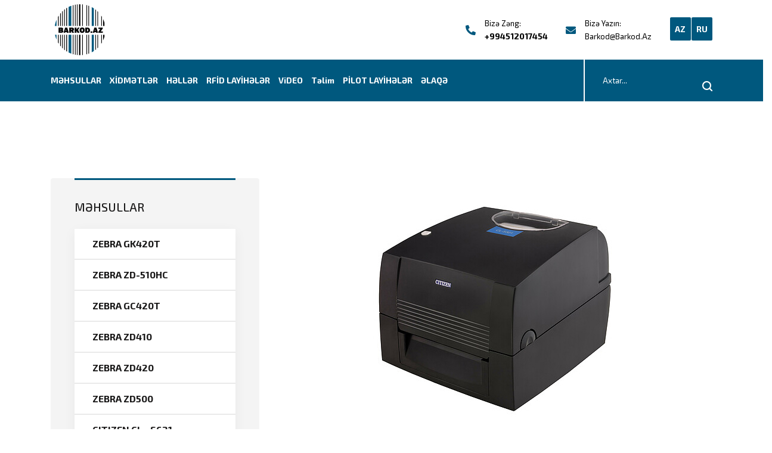

--- FILE ---
content_type: text/html; charset=UTF-8
request_url: http://www.barkod.az/products/citizen-cl-s321
body_size: 7968
content:
<!DOCTYPE html>
<html lang="en-US">

<head>
    <meta charset="utf-8" />
    <meta http-equiv="X-UA-Compatible" content="IE=edge" />
    <meta name="author" content="Rahman Safarov" />
    <meta name="viewport" content="width=device-width, initial-scale=1, maximum-scale=1" />
    <meta name="description" content="Barkod.az " />
    <meta name="google-site-verification" content="HN0G738E2ody_xo6AsCNpXIgdZ0KWItYw8FdaasSKxE" />
    <meta name="google-site-verification" content="LncXOdPCvCb_FyElk9NAyS93Q5Gscu5QuCKgrLjjGaE" />
    <title>BARKOD.AZ</title>
    <link href="http://barkod.az/storage/photos/1/logo (2).png" rel="icon" />

    <link rel="preconnect" href="https://fonts.gstatic.com/" />
    <link
        href="https://fonts.googleapis.com/css2?family=Roboto:ital,wght@0,400;0,700;1,400;1,700&amp;family=Rubik:ital,wght@0,400;0,500;0,700;1,400;1,500;1,700&amp;display=swap"
        rel="stylesheet" />

    <link href="http://www.barkod.az/frontend/assets/css/vendor.min.css" rel="stylesheet" />
    <link href="http://www.barkod.az/frontend/assets/css/style.css" rel="stylesheet" />
    <link rel="stylesheet" href="https://cdn.jsdelivr.net/npm/bootstrap-icons@1.8.1/font/bootstrap-icons.css">
    <link href="https://cdnjs.cloudflare.com/ajax/libs/font-awesome/5.13.0/css/all.min.css" rel="stylesheet">
    <script type="text/javascript" src="https://platform-api.sharethis.com/js/sharethis.js#property=630e0e6efd193a0013760201&product=inline-share-buttons" async="async"></script>

    <link rel="preconnect" href="https://fonts.googleapis.com">
    <link rel="preconnect" href="https://fonts.gstatic.com" crossorigin>
    <link href="https://fonts.googleapis.com/css2?family=Basic&display=swap" rel="stylesheet">
    <link rel="preconnect" href="https://fonts.googleapis.com">
<link rel="preconnect" href="https://fonts.gstatic.com" crossorigin>
<link href="https://fonts.googleapis.com/css2?family=Exo+2:ital,wght@0,100;0,200;0,300;0,400;0,500;0,600;0,700;0,800;0,900;1,100;1,200;1,300;1,400;1,500;1,600;1,700;1,800;1,900&display=swap" rel="stylesheet">
</head>

<body>


    <div class="wrapper clearfix" id="wrapperParallax">

        <header class="header header-1 header-light header-topbar" id="navbar-spy">
            <div class="container">

                <div class="top-bar">
                    <div class="block-left"> <a class="navbar-brand" href="http://www.barkod.az"><img
                                class="logo logo-dark mb-3" src="http://barkod.az/storage/photos/1/logo (2).png" alt="BARKOD" /></a>
                        <button class="navbar-toggler collapsed" type="button" data-toggle="collapse"
                            data-target="#navbarContent" aria-controls="navbarContent" aria-expanded="false"
                            aria-label="Toggle navigation"><span class="navbar-toggler-icon"></span></button>
                    </div>
                    <div class="block-right">
                        <div class="top-contact">
                            <div class="contact-infos"><i class="fas fa-phone-alt"></i>
                                <div class="contact-body"> <span>Bizə zəng:</span><a
                                        href="tel:+994512017454">+994512017454</a></div>
                            </div>
                            <div class="contact-infos"><i class="fas fa-envelope"></i>
                                <div class="contact-body"> <span>Bizə yazın:</span><a href="/cdn-cgi/l/email-protection#c1a3a0b3aaaea581a3a0b3aaaea5efa0bb"><span class="__cf_email__"><span class="__cf_email__" data-cfemail="dfbdbeadb4b0bb9fbdbeadb4b0bbf1bea5">[email&#160;protected]</span></span>
                                    </a></div>
                            </div>

                        </div>
                        <div class="module">
                                                        <div class="module-contact"><a class="btn btn--primary" hreflang="az"
                                    href="http://www.barkod.az/az/products/citizen-cl-s321"> AZ</a></div>

                                                        <div class="module-contact"><a class="btn btn--primary" hreflang="ru"
                                    href="http://www.barkod.az/ru/products/citizen-cl-s321"> RU</a></div>

                            

                        </div>
                    </div>
                </div>

            </div>
           
          
            <nav class="navbar navbar-expand-lg navbar-dark " id="primary-menu">
                <div class="container">
                    <div class="collapse navbar-collapse" id="navbarContent">
                        <ul class="navbar-nav ">

                                                                                                                 <li class="nav-item has-dropdown "><a class="dropdown-toggle" href="#" data-toggle="dropdown"><span>MƏHSULLAR</span></a>
                                                              <ul class="dropdown-menu">
                                                                                                                                                                        <li class="nav-item"><a href="http://www.barkod.az/kategoriya/stolustu-barkod-printerleri"><span>STOLÜSTÜ BARKOD PRİNTERLƏRİ</span></a></li>
                                                                                                                                                                                <li class="nav-item"><a href="http://www.barkod.az/kategoriya/senaye-printerleri"><span>SƏNAYE PRİNTERLƏRİ</span></a></li>
                                                                                                                                                                                <li class="nav-item"><a href="http://www.barkod.az/kategoriya/rengli-etiket-printeri"><span>RƏNGLİ ETİKET PRİNTERİ</span></a></li>
                                                                                                                                                                                <li class="nav-item"><a href="http://www.barkod.az/kategoriya/mobil-termoprinterler"><span>MOBİL TERMOPRİNTERLƏR</span></a></li>
                                                                                                                                                                                <li class="nav-item"><a href="http://www.barkod.az/kategoriya/umumi-teyinatli-barkod-oxuyuculari"><span>ÜMUMİ TƏYİNATLI BARKOD OXUYUCULARI</span></a></li>
                                                                                                                                                                                <li class="nav-item"><a href="http://www.barkod.az/kategoriya/melumat-yigimi-terminallari"><span>MƏLUMAT YIĞIMI TERMİNALLARI</span></a></li>
                                                                                                                                                                                <li class="nav-item"><a href="http://www.barkod.az/kategoriya/naqilsiz-cib-skaneri"><span>NAQİLSİZ CİB SKANERİ</span></a></li>
                                                                                                                                                                                <li class="nav-item"><a href="http://www.barkod.az/kategoriya/serf-olunan-materiallar"><span>SƏRF OLUNAN MATERİALLAR</span></a></li>
                                                                                                                                                                                <li class="nav-item"><a href="http://www.barkod.az/kategoriya/rfid-oxuyucular"><span>RFİD OXUYUCULAR</span></a></li>
                                                                                                                                                                                <li class="nav-item"><a href="http://www.barkod.az/kategoriya/rfid-antenler"><span>RFID ANTENLƏR</span></a></li>
                                                                                                                                                                                <li class="nav-item"><a href="http://www.barkod.az/kategoriya/rfid-nisanlar"><span>RFID NİŞANLAR</span></a></li>
                                                                                                                                                                                <li class="nav-item"><a href="http://www.barkod.az/kategoriya/rfid-nezaret-sistemi"><span>RFID NƏZARƏT SİSTEMİ</span></a></li>
                                                                                                                                                                                <li class="nav-item"><a href="http://www.barkod.az/kategoriya/weber-markalanma-avadanligi"><span>WEBER - MARKALANMA AVADANLIĞI</span></a></li>
                                                                                                                                                                                <li class="nav-item"><a href="http://www.barkod.az/kategoriya/brady-markalanma-avadanligi"><span>BRADY - MARKALANMA AVADANLIĞI</span></a></li>
                                                                                                                              
                                </ul>
                            </li>
                                                                                        <li class="nav-item has-dropdown "><a class="dropdown-toggle" href="#" data-toggle="dropdown"><span>XİDMƏTLƏR</span></a>
                                                              <ul class="dropdown-menu">
                                                                                                                                                                                <li class="nav-item"><a
                                                        href="http://www.barkod.az/servis/gs1-sisteminde-qeydiyyat-ve-strixkod-nomrelerinin-alinmasi"><span>GS1 SİSTEMİNDƏ QEYDİYYAT VƏ ŞTRİXKOD NÖMRƏLƏRİNİN ALINMASI</span></a>
                                                </li>
                                                                                                                                                                                      <li class="nav-item"><a
                                                        href="http://www.barkod.az/servis/dizayn-ve-etiketlerin-capi"><span>DİZAYN VƏ ETİKETLƏRİN ÇAPI</span></a>
                                                </li>
                                                                                                                                                                                      <li class="nav-item"><a
                                                        href="http://www.barkod.az/servis/sscc-18-logistik-kodunun-tertibati"><span>SSCC-18 LOGİSTİK KODUNUN TƏRTİBATI</span></a>
                                                </li>
                                                                                                                                                                                      <li class="nav-item"><a
                                                        href="http://www.barkod.az/servis/film-masterin-hazirlanmasi"><span>FİLM - MASTERİN HAZIRLANMASI</span></a>
                                                </li>
                                                                                                                                                                                      <li class="nav-item"><a
                                                        href="http://www.barkod.az/servis/cap-keyfiyyetinin-yoxlanmasi"><span>ÇAP KEYFİYYƏTİNİN YOXLANMASI</span></a>
                                                </li>
                                                                                                                                                                                      <li class="nav-item"><a
                                                        href="http://www.barkod.az/servis/qr-codun-tertibati"><span>QR-codun TƏRTİBATI</span></a>
                                                </li>
                                                                                                                                                                                      <li class="nav-item"><a
                                                        href="http://www.barkod.az/servis/hazir-melumat-bazasinin-yaradilmasi"><span>HAZIR MƏLUMAT BAZASININ YARADILMASI</span></a>
                                                </li>
                                                                                                                                                                                      <li class="nav-item"><a
                                                        href="http://www.barkod.az/servis/1-c-proqram-teminati-ile-terminalin-sinxronlasdirilmasi"><span>&quot;1 C&quot; PROQRAM TƏMİNATI İLƏ TERMİNALIN SİNXRONLAŞDIRILMASI</span></a>
                                                </li>
                                                                                                                                                                                      <li class="nav-item"><a
                                                        href="http://www.barkod.az/servis/strixkod-generatoru"><span>ŞTRİXKOD GENERATORU</span></a>
                                                </li>
                                                                                                                              
                                </ul>
                            </li>
                                                                                        <li class="nav-item has-dropdown "><a class="dropdown-toggle" href="#" data-toggle="dropdown"><span>HƏLLƏR</span></a>
                                                              <ul class="dropdown-menu">
                                                                                                                                                                          <li class="nav-item"><a
                                                        href="http://www.barkod.az/offers/esas-vesaitlerin-inventarizasiyasi"><span>ƏSAS VƏSAİTLƏRİN İNVENTARİZASİYASI</span></a>
                                                </li>
                                                                                                                                                                                <li class="nav-item"><a
                                                        href="http://www.barkod.az/offers/avtomatik-ucot-sisteminin-tetbiqi"><span>AVTOMATİK UÇOT SİSTEMİNİN TƏTBİQİ</span></a>
                                                </li>
                                                                                                                                                                                <li class="nav-item"><a
                                                        href="http://www.barkod.az/offers/anbarda-avtomatlasdirilmis-ucotun-aparilmasi"><span>ANBARDA AVTOMATLAŞDIRILMIŞ UÇOTUN APARILMASI</span></a>
                                                </li>
                                                                                                                                                                                <li class="nav-item"><a
                                                        href="http://www.barkod.az/offers/anbarda-tez-bazar-ucotu"><span>ANBARDA “TEZ BAZAR” UÇOTU</span></a>
                                                </li>
                                                                                                                                                                                <li class="nav-item"><a
                                                        href="http://www.barkod.az/offers/mehmanxanalarda-esyalarin-avtomatlasdirilmasi-ucotu"><span>MEHMANXANALARDA ƏŞYALARIN AVTOMATLAŞDIRILMASI UÇOTU</span></a>
                                                </li>
                                                                                                                                                                                <li class="nav-item"><a
                                                        href="http://www.barkod.az/offers/zinet-esyalarinin-markalanmasi"><span>ZİNƏT ƏŞYALARININ MARKALANMASI</span></a>
                                                </li>
                                                                                                                                                                                <li class="nav-item"><a
                                                        href="http://www.barkod.az/offers/tekistilin-markalanmasi-helleri"><span>TEKİSTİLİN MARKALANMASI HƏLLƏRİ</span></a>
                                                </li>
                                                                                                                                                                                <li class="nav-item"><a
                                                        href="http://www.barkod.az/offers/turistik-qruplar-zamani-plastik-qolbaqlarin-istifadesi"><span>TURİSTİK QRUPLAR ZAMANI PLASTİK QOLBAQLARIN İSTİFADƏSİ</span></a>
                                                </li>
                                                                                                                                                                                <li class="nav-item"><a
                                                        href="http://www.barkod.az/offers/pasiyentlerin-strixkodlu-xususi-tibbi-qolbaqlarla-identifikasiyasi"><span>PASİYENTLƏRİN ŞTRİXKODLU XÜSUSİ TİBBİ QOLBAQLARLA İDENTİFİKASİYASI</span></a>
                                                </li>
                                                                                    
                                    
                                </ul>
                            </li>
                                                                                        <li class="nav-item has-dropdown "><a class="dropdown-toggle" href="#" data-toggle="dropdown"><span>RFİD LAYİHƏLƏR</span></a>
                                                              <ul class="dropdown-menu">
                                                                                                                                                                          <li class="nav-item"><a
                                                        href="http://www.barkod.az/rfids/rfid-anbar-prosesinin-avtomatlasdirilmasi-sistemi"><span>RFID-ANBAR PROSESİNİN AVTOMATLAŞDIRILMASI SİSTEMİ</span></a>
                                                </li>
                                                                                                                                                                                <li class="nav-item"><a
                                                        href="http://www.barkod.az/rfids/qaytarilan-taranin-ve-qaz-balonlarinin-ucotu"><span>QAYTARILAN TARANIN VƏ QAZ BALONLARININ UÇOTU</span></a>
                                                </li>
                                                                                                                                                                                <li class="nav-item"><a
                                                        href="http://www.barkod.az/rfids/rfid-maddi-vesaitlerin-inventarizasiyasi-sistemi"><span>RFID-MADDİ VƏSAİTLƏRİN İNVENTARİZASİYASI SİSTEMİ</span></a>
                                                </li>
                                                                                                                                                                                <li class="nav-item"><a
                                                        href="http://www.barkod.az/rfids/rfid-inventarizasiya-muzeyde"><span>RFID İNVENTARİZASİYA MUZEYDƏ</span></a>
                                                </li>
                                                                                                                                                                                <li class="nav-item"><a
                                                        href="http://www.barkod.az/rfids/rfid-perakende-satisda"><span>RFID PƏRAKƏNDƏ SATIŞDA</span></a>
                                                </li>
                                                                                                                                                                                <li class="nav-item"><a
                                                        href="http://www.barkod.az/rfids/rfid-vasitesi-ile-is-vaxtinin-ucotu"><span>RFID VASİTƏSİ İLƏ İŞ VAXTININ UÇOTU</span></a>
                                                </li>
                                                                                                                                                                                <li class="nav-item"><a
                                                        href="http://www.barkod.az/rfids/rfid-poctda"><span>RFID POÇTDA</span></a>
                                                </li>
                                                                                                                                                                                <li class="nav-item"><a
                                                        href="http://www.barkod.az/rfids/vgl-patrul"><span>VGL PATRUL</span></a>
                                                </li>
                                                                                                                                                                                <li class="nav-item"><a
                                                        href="http://www.barkod.az/rfids/rfid-ve-zinet-esyalarinin-ucotu"><span>RFID VƏ ZİNƏT ƏŞYALARININ UÇOTU</span></a>
                                                </li>
                                                                                                                                                                                <li class="nav-item"><a
                                                        href="http://www.barkod.az/rfids/rfid-arxiv-fondlarinda-ve-kitabxanalarda"><span>RFID ARXİV FONDLARINDA VƏ KİTABXANALARDA</span></a>
                                                </li>
                                                                                                                                                                                <li class="nav-item"><a
                                                        href="http://www.barkod.az/rfids/nordic-id-house-of-rfid"><span>NORDIC ID HOUSE OF RFID</span></a>
                                                </li>
                                                                                                                                                                                <li class="nav-item"><a
                                                        href="http://www.barkod.az/rfids/anbarrfid-texnologiyasi-esasinda-logistika"><span>ANBAR/RFID TEXNOLOGİYASI ƏSASINDA LOGİSTİKA</span></a>
                                                </li>
                                                                                                                                                                                <li class="nav-item"><a
                                                        href="http://www.barkod.az/rfids/demir-yolunda-qatarlara-rfid-texnologiyasi-ile-baxis-sistemi"><span>DƏMİR YOLUNDA QATARLARA RFİD TEXNOLOGİYASI İLƏ BAXIŞ SİSTEMİ</span></a>
                                                </li>
                                                                                                                                                                                <li class="nav-item"><a
                                                        href="http://www.barkod.az/rfids/rfid-anbarda-istifadesi"><span>RFID-ANBARDA İSTİFADƏSİ</span></a>
                                                </li>
                                                                                                                        
                                </ul>
                            </li>
                                                                                        <li class="nav-item has-dropdown "><a class="dropdown-toggle" href="#" data-toggle="dropdown"><span>ViDEO</span></a>
                                                              <ul class="dropdown-menu">
                                                                                                                                                                          <li class="nav-item"><a
                                                        href="http://www.barkod.az/videos/barkod-ve-emlakin-ucotu"><span>BARKOD VƏ ƏMLAKIN UÇOTU</span></a>
                                                </li>
                                                                                                                                                                                <li class="nav-item"><a
                                                        href="http://www.barkod.az/videos/rfid-ve-ucot"><span>RFID VƏ UÇOT</span></a>
                                                </li>
                                                                                                                                                                                <li class="nav-item"><a
                                                        href="http://www.barkod.az/videos/barkod-sehiyyede"><span>BARKOD SƏHİYYƏDƏ</span></a>
                                                </li>
                                                                                                                                                                                <li class="nav-item"><a
                                                        href="http://www.barkod.az/videos/barkod-avadanligi"><span>BARKOD AVADANLIĞI</span></a>
                                                </li>
                                                                                                                                                                                <li class="nav-item"><a
                                                        href="http://www.barkod.az/videos/barkod-istehsalatda"><span>BARKOD İSTEHSALATDA</span></a>
                                                </li>
                                                                                                                                                                                <li class="nav-item"><a
                                                        href="http://www.barkod.az/videos/barkod-ve-malin-satisi"><span>BARKOD VƏ MALIN SATIŞI</span></a>
                                                </li>
                                                                                                                                                                                <li class="nav-item"><a
                                                        href="http://www.barkod.az/videos/barkodun-paletlerin-uzerinde-yerlesdirilmesi"><span>BARKODUN PALETLƏRİN ÜZƏRİNDƏ YERLƏŞDİRİLMƏSİ</span></a>
                                                </li>
                                                                                                                                                                                <li class="nav-item"><a
                                                        href="http://www.barkod.az/videos/barkodlarin-istifade-qaydalari"><span>BARKODLARIN İSTİFADƏ QAYDALARI</span></a>
                                                </li>
                                                                                                                                                                                <li class="nav-item"><a
                                                        href="http://www.barkod.az/videos/sscc-18-neqliyyat-kodunun-ticaret-sektorunda-istifadesi"><span>SSCC-18 NƏQLİYYAT KODUNUN TİCARƏT SEKTORUNDA İSTİFADƏSİ</span></a>
                                                </li>
                                                                                                                                                                                <li class="nav-item"><a
                                                        href="http://www.barkod.az/videos/pasiyentlerin-tibbi-qolbaglar-vasitesile-identifikasiyasi"><span>PASİYENTLƏRİN TİBBİ QOLBAĞLAR VASİTƏSİLƏ İDENTİFİKASİYASI</span></a>
                                                </li>
                                                                                                                                                                                <li class="nav-item"><a
                                                        href="http://www.barkod.az/videos/rfid-vasitesi-ile-anbar-ve-istehsalin-inventarizasiyasi"><span>RFID VASITƏSİ İLƏ ANBAR VƏ İSTEHSALIN İNVENTARİZASİYASI</span></a>
                                                </li>
                                                                                                                                                                                <li class="nav-item"><a
                                                        href="http://www.barkod.az/videos/rfid-inventarizasiya-tekstil-ucun"><span>RFID İNVENTARİZASİYA TEKSTİL ÜÇÜN</span></a>
                                                </li>
                                                                                                                                                                                <li class="nav-item"><a
                                                        href="http://www.barkod.az/videos/nordic-id-stix"><span>NORDIC ID STIX</span></a>
                                                </li>
                                                                                                                                                                                <li class="nav-item"><a
                                                        href="http://www.barkod.az/videos/brady-markalanma-avadanligi"><span>BRADY - MARKALANMA AVADANLIĞI</span></a>
                                                </li>
                                                                                                                                      
                                </ul>
                            </li>
                                                                                        <li class="nav-item has-dropdown "><a class="dropdown-toggle" href="#" data-toggle="dropdown"><span>Təlim</span></a>
                                                              <ul class="dropdown-menu">
                                                                                                                                                                          <li class="nav-item"><a
                                                        href="http://www.barkod.az/medicals/strixkodlasdirma-uzre-telim"><span>ŞTRİXKODLAŞDIRMA ÜZRƏ TƏLİM</span></a>
                                                </li>
                                            
                                                                                  
                                </ul>
                            </li>
                                                                                        <li class="nav-item has-dropdown "><a class="dropdown-toggle" href="#" data-toggle="dropdown"><span>PİLOT LAYİHƏLƏR</span></a>
                                                              <ul class="dropdown-menu">
                                                                                                                                                                          <li class="nav-item"><a
                                                        href="http://www.barkod.az/pilots/pilot-layiheler-haqqinda"><span>PİLOT LAYİHƏLƏR HAQQINDA</span></a>
                                                </li>
                                                                                                                                                                                <li class="nav-item"><a
                                                        href="http://www.barkod.az/pilots/ambarlarin-avtomatlasdirilmasi"><span>AMBARLARIN AVTOMATLAŞDIRILMASI</span></a>
                                                </li>
                                                                                                                                                                                <li class="nav-item"><a
                                                        href="http://www.barkod.az/pilots/nezaret-ucun-avtomatlasdirilmis-servis"><span>NƏZARƏT ÜÇÜN AVTOMATLAŞDIRILMIŞ SERVİS</span></a>
                                                </li>
                                                                                                                                                                                <li class="nav-item"><a
                                                        href="http://www.barkod.az/pilots/agilli-ref-rfid-texnologiyalar-esasinda-refler"><span>&quot;AĞILLI RƏF&quot; (RFID - TEXNOLOGİYALAR ƏSASINDA RƏFLƏR)</span></a>
                                                </li>
                                                                                                                                                                                <li class="nav-item"><a
                                                        href="http://www.barkod.az/pilots/barcode-harvester-proqram-kompleksi"><span>BARCODE HARVESTER PROQRAM KOMPLEKSİ</span></a>
                                                </li>
                                                                                                                                                                                <li class="nav-item"><a
                                                        href="http://www.barkod.az/pilots/arxiv-fondlarinda-is-effektivliyini-nece-yaxsilasdirmaq-olar"><span>ARXİV FONDLARINDA İŞ EFFEKTİVLİYİNİ NECƏ YAXŞILAŞDIRMAQ OLAR?</span></a>
                                                </li>
                                                                                                                                                                                <li class="nav-item"><a
                                                        href="http://www.barkod.az/pilots/avtomobil-qosqularinda-rfid-nin-istifadesi"><span>AVTOMOBİL QOŞQULARINDA RFID - NİN ISTİFADƏSİ</span></a>
                                                </li>
                                                                                                                                                                                <li class="nav-item"><a
                                                        href="http://www.barkod.az/pilots/rfid-sistemin-esas-vesaitlerin-ucotu-sistemine-inteqrasiyasi"><span>RFID SİSTEMİN ƏSAS VƏSAİTLƏRİN UÇOTU SİSTEMİNƏ İNTEQRASİYASI</span></a>
                                                </li>
                                                                                    
                                    
                                </ul>
                            </li>
                                                                <li class="nav-item "><a href="http://www.barkod.az/contact"><span>ƏLAQƏ</span></a>
                                    </li>
                        </ul>

                        <div class="module-container">



                            <div class="module module-social module-social-2">

                            </div>
                            <div class="module module-search module-search-2">
                            <form class="form-search" action="http://www.barkod.az/search">
                            <input class="form-control axtar" name="data"  type="text"   placeholder="Axtar...  "   />
                            <button></button>
                            </form>
                            </div>

                            </div>
                    </div>

                </div>

            </nav>
        </header>



        
<section class="service-single case-study case-study-2 pb-70" id="service-single">
<div class="container">
<div class="row">

<div class="col-sm-12 col-md-12 col-lg-4 order-2 order-lg-0">
<div class="sidebar sidebar-case-study">

<div class="widget widget-categories">
<div class="widget-title">
<h5>MƏHSULLAR</h5>
</div>
<div class="widget-content">
    <ul class="list-unstyled">
<li ><a  href="http://www.barkod.az/products/zebra-gk420t">ZEBRA GK420T</a></li>
<li ><a  href="http://www.barkod.az/products/zebra-zd-510hc">ZEBRA ZD-510HC</a></li>
<li ><a  href="http://www.barkod.az/products/zebra-gc420t">ZEBRA GC420T</a></li>
<li ><a  href="http://www.barkod.az/products/zebra-zd410">ZEBRA ZD410</a></li>
<li ><a  href="http://www.barkod.az/products/zebra-zd420">ZEBRA ZD420</a></li>
<li ><a  href="http://www.barkod.az/products/zebra-zd500">ZEBRA ZD500</a></li>
<li ><a  href="http://www.barkod.az/products/citizen-cl-s621">CITIZEN CL - S621</a></li>
<li ><a  href="http://www.barkod.az/products/citizen-cl-s321">CITIZEN CL - S321</a></li>
<li ><a  href="http://www.barkod.az/products/citizen-cl-s400dt">CITIZEN CL - S400DT</a></li>
<li ><a  href="http://www.barkod.az/products/citizen-cl-s521">CITIZEN CL - S521</a></li>
<li ><a  href="http://www.barkod.az/products/citizen-cl-e300">CITIZEN CL - E300</a></li>
<li ><a  href="http://www.barkod.az/products/zebra-ns-100">ZEBRA НС-100</a></li>
<li ><a  href="http://www.barkod.az/products/citizen-ct-e351">CITIZEN CT-E351</a></li>
<li ><a  href="http://www.barkod.az/products/zebra-zd220">ZEBRA ZD220</a></li>

</ul>
</div>
</div>





<div class="widget widget-download">
<div class="widget-title">
<h5>KATALOQ YÜKLƏ</h5>
</div>
<div class="widget-content">
<ul class="list-unstyled">
<li><a href="https://barkod.az/storage/files/1/datasheet-cl-s321-ru.pdf"> <span>CITIZEN CL - S321</span><span class="icon">pdf</span></a></li>

</ul>
</div>
</div>
</div>
</div>

<div class="col-sm-12 col-md-12 col-lg-8">

<div class="case-study-entry">
<div class="entry-content">
<div class="entry-bio">

<div class="preview col-md-12 mb-5">

						<div class="preview-pic tab-content">
						  <div class="tab-pane active" id="pic-1"><img width="100%" height="430px" src="http://barkod.az/storage/photos/1/Printerler/CitizenCL-S312/CitizenCL-S321-1-700pix.jpg" /></div>
						  <div class="tab-pane" id="pic-2"><img width="100%" height="430px" src="http://barkod.az/storage/photos/1/Printerler/CitizenCL-S312/CitizenCL-S321-2-700pix.jpg" /></div>
						  <div class="tab-pane" id="pic-3"><img width="100%" height="430px" src="http://barkod.az/storage/photos/1/Printerler/CitizenCL-S312/CitizenCL-S321-3-700pix.jpg" /></div>
						  <div class="tab-pane" id="pic-4"><img width="100%" height="430px" src="http://barkod.az/storage/photos/1/Printerler/CitizenCL-S312/CitizenCL-S321-4-700pix.jpg" /></div>

						</div>
						<ul class="preview-thumbnail nav nav-tabs">
                          						  <li class="active"><a data-target="#pic-1" data-toggle="tab"><img width="150px" height="100px" src="http://barkod.az/storage/photos/1/Printerler/CitizenCL-S312/CitizenCL-S321-1-700pix.jpg" /></a></li>
                                                    						  <li><a data-target="#pic-2" data-toggle="tab"><img width="150px" height="100px" src="http://barkod.az/storage/photos/1/Printerler/CitizenCL-S312/CitizenCL-S321-2-700pix.jpg" /></a></li>
						                                                      <li><a data-target="#pic-3" data-toggle="tab"><img width="150px" height="100px" src="http://barkod.az/storage/photos/1/Printerler/CitizenCL-S312/CitizenCL-S321-3-700pix.jpg" /></a></li>
                                                                              <li><a data-target="#pic-4" data-toggle="tab"><img width="150px" height="100px" src="http://barkod.az/storage/photos/1/Printerler/CitizenCL-S312/CitizenCL-S321-4-700pix.jpg" /></a></li>
                          						</ul>
<br>
    <div class="row">
        <button type="button" class="btn btn-danger" data-toggle="modal" data-target="#exampleModalCenter">
            Müraciət et
        </button>
        <br>


        



    </div>
    <!-- Button trigger modal -->


    <!-- Modal -->
    <div class="modal fade" id="exampleModalCenter" tabindex="-1" role="dialog" aria-labelledby="exampleModalCenterTitle" aria-hidden="true">
        <div class="modal-dialog modal-dialog-centered" role="document">
            <div class="modal-content">
                <div class="modal-header">
                    <h5 class="modal-title" id="exampleModalLongTitle">Müraciət et</h5>
                    <button type="button" class="close" data-dismiss="modal" aria-label="Close">
                        <span aria-hidden="true">&times;</span>
                    </button>
                </div>
                <div class="modal-body">
                    <form action="http://www.barkod.az/products/zebra-zd220" method="post">
                        <input type="hidden" name="_token" value="Macn5am9fiCzdBaJWiDzWC4SbuGOAccPtJ0vKFlo">                        <div class="intro-y box p-5">
                            <div>


                                <label for="crud-form-1" class="form-label">Bizə yazın</label>
                                <input id="crud-form-1" type="text" name="author" class="form-control w-full"
                                       placeholder="Ad Soyad" required="">
                            </div>
                            <div>

                                <input id="crud-form-1" type="text" name="email" class="form-control w-full"
                                       placeholder="E-poçt ünvanı" required="">
                            </div>
                            <div>

                                <input id="crud-form-1" type="text" name="tel" class="form-control w-full"
                                       placeholder="Əlaqə telefonu" required="">
                            </div>

                            <div class="mt-3">

                                <div class="mt-2">
                                <textarea style="min-height: 140px" class="form-control w-full" maxlength="500" name="message"
                                          placeholder="Mesaj mətni" cols="50" rows="3"
                                          required=""></textarea>
                                </div>
                            </div>

                            <input type="hidden"  name="product_url" value="http://www.barkod.az/products/citizen-cl-s321">

                            <div class="text-right mt-5">
                                <input type="submit" class="btn btn--primary" value="MESAJ GÖNDƏR">

                            </div>

                        </div>
                    </form>

                </div>

            </div>
        </div>
    </div>
					</div>




<h5>CITIZEN CL - S321</h5>
<p><p><strong>Çapın maksimal eni - 118.1 mm,<br />
Çapın sürəti - 102 mm/s,<br />
Çap üsulu - termotransfer çap,<br />
İnterfeys - USB 2.0,  RS-232C,<br />
Ethernet Həlletmə qabilliyyəti - 8 nöqtə/mm (203 dpi).</strong></p></p>
<div class="entry-bio enty-bio-3">
<h5>MƏHSUL VİDEOSU</h5>

</div>
<div class="video video-1 bg-overlay bg-overlay-dark" id="video1">
<div class="bg-section"><img src="http://barkod.az/storage/photos/1/Printerler/CitizenCL-S312/CitizenCL-S321-1-700pix.jpg" alt="background" /></div>
<div class="player"><a class="popup-video" href="https://www.youtube.com/watch?v=wcJn5CV51yQ?autoplay=1"> <i class="fas fa-play"></i></a></div>
</div>

</div>




</div>
</div>
</div>
</div>

</div>

</div>

</div>

</section>




        <footer class="footer footer-1">

            <div class="footer-center">
                <div class="container">
                    <div class="row">
                        <div class="col-sm-6 col-md-6 col-lg-3 footer-widget widget-about">
                            <div class="footer-widget-title">
                                <h5>HAQQIMIZDA</h5>
                            </div>
                            <div class="widget-content">
                                <p>
                                                                        

                                    

                                </p>

                                <div class="module module-social">
                                    <a class="share-facebook" href="#"><i class="fab fa-facebook-f">
                                        </i></a>
                                    <a class="share-instagram" href="#"><i
                                            class="fab fa-instagram"></i></a>
                                    <a class="share-twitter" href="#"><i
                                            class="fab fa-youtube"></i></a>
                                    <a class="share-twitter" href="#"><i
                                            class="fab fa-google"></i></a>
                                </div>

                            </div>
                        </div>

                        <div class="col-sm-6 col-md-6 col-lg-2 offset-lg-2 footer-widget widget-links">
                            <div class="footer-widget-title">
                                <h5>MƏHSULLAR</h5>
                            </div>
                            <div class="widget-content">
                                <ul>
                                                                                                            <li><a href="http://www.barkod.az/products/zebra-tc25bj">ZEBRA TC25BJ</a></li>
                                    
                                                                                                            <li><a href="http://www.barkod.az/products/datalogic-skorpio-gun">DATALOGIC SKORPIO-GUN</a></li>
                                    
                                                                                                            <li><a href="http://www.barkod.az/products/datalogic-memor-x3">DATALOGIC MEMOR X3</a></li>
                                    
                                                                                                            <li><a href="http://www.barkod.az/products/datalogic-joya-touch">DATALOGİC JOYA TOUCH</a></li>
                                    
                                                                                                            <li><a href="http://www.barkod.az/products/zebra-gk420t">ZEBRA GK420T</a></li>
                                    
                                                                    </ul>
                            </div>
                        </div>

                        <div class="col-sm-6 col-md-6 col-lg-2 footer-widget widget-links">
                            <div class="footer-widget-title">
                                <h5>XİDMƏTLƏR</h5>
                            </div>
                            <div class="widget-content">
                                <ul>
                                                                                                            <li><a href="http://www.barkod.az/servis/dizayn-ve-etiketlerin-capi">DİZAYN VƏ ETİKETLƏRİN ÇAPI</a></li>
                                    
                                                                                                            <li><a href="http://www.barkod.az/servis/etiket-maketinin-ve-dizayninin-hazirlanmasi">ETİKET MAKETİNİN VƏ DİZAYNININ HAZIRLANMASI</a></li>
                                    
                                                                                                            <li><a href="http://www.barkod.az/servis/film-masterin-hazirlanmasi">FİLM - MASTERİN HAZIRLANMASI</a></li>
                                    
                                                                                                            <li><a href="http://www.barkod.az/servis/cap-keyfiyyetinin-yoxlanmasi">ÇAP KEYFİYYƏTİNİN YOXLANMASI</a></li>
                                    
                                                                                                            <li><a href="http://www.barkod.az/servis/1-c-proqram-teminati-ile-terminalin-sinxronlasdirilmasi">&quot;1 C&quot; PROQRAM TƏMİNATI İLƏ TERMİNALIN SİNXRONLAŞDIRILMASI</a></li>
                                    
                                                                    </ul>
                            </div>
                        </div>

                        <div class="col-sm-6 col-md-6 col-lg-3 footer-widget widget-contact">
                            <div class="footer-widget-title">
                                <h5>BİZİMLƏ ƏLAQƏ</h5>
                            </div>
                            <div class="widget-content">
                                <p>
                                                                        

                                    
                                </p>
                                <ul>
                                    <li class="phone"><a href="tel:+994512017454"><i
                                                class="fas fa-phone-alt"></i> +994512017454</a></li>
                                    <li class="phone"><a href="tel:+994124981058 (Daxili 18)"><i
                                                class="fas fa-phone-alt"></i> +994124981058 (Daxili 18)</a></li>
                                    <li class="phone"><a href="tel:+994124987405 (Daxili 18)"><i
                                                class="fas fa-phone-alt"></i> +994124987405 (Daxili 18)</a></li>
                                    <li class="phone"><a href="/cdn-cgi/l/email-protection#640605160f0b00240605160f0b004a051e"><i
                                                class="fas fa-envelope"></i> <span class="__cf_email__" data-cfemail="066467746d6962466467746d696228677c">[email&#160;protected]</span></a></li>
                                    <li class="address"><a href="javascript:void(0)"><i class="fas fa-map"></i>
                                                                                        Azərbaycan, Bakı-AZ1010 Xaqani küç. 90 А

                                                                                    </a></li>
                                </ul>
                            </div>
                        </div>

                    </div>
                    <div class="clearfix"></div>
                </div>

            </div>

            <div class="footer-bottom">
                <div class="row">
                    <div class="col-md-12 col-md-12 text--center footer-copyright">
                        <div class="copyright"><span>&copy; 2026 BARKOD.AZ </div>
                    </div>
                </div>

            </div>

        </footer>
        <div class="backtop" id="back-to-top"><i class="fas fa-chevron-up"></i></div>
    </div>

    <script data-cfasync="false" src="/cdn-cgi/scripts/5c5dd728/cloudflare-static/email-decode.min.js"></script><script data-cfasync="false" src="../cdn-cgi/scripts/5c5dd728/cloudflare-static/email-decode.min.js"></script>
    <script src="http://www.barkod.az/frontend/assets/js/vendor/jquery-3.4.1.min.js"></script>
    <script src="http://www.barkod.az/frontend/assets/js/vendor.min.js"></script>
    <script src="http://www.barkod.az/frontend/assets/js/functions.js"></script>
<script defer src="https://static.cloudflareinsights.com/beacon.min.js/vcd15cbe7772f49c399c6a5babf22c1241717689176015" integrity="sha512-ZpsOmlRQV6y907TI0dKBHq9Md29nnaEIPlkf84rnaERnq6zvWvPUqr2ft8M1aS28oN72PdrCzSjY4U6VaAw1EQ==" data-cf-beacon='{"version":"2024.11.0","token":"667b26ec998b413ba89dfd0d229540ea","r":1,"server_timing":{"name":{"cfCacheStatus":true,"cfEdge":true,"cfExtPri":true,"cfL4":true,"cfOrigin":true,"cfSpeedBrain":true},"location_startswith":null}}' crossorigin="anonymous"></script>
</body>

</html>


--- FILE ---
content_type: text/css
request_url: http://www.barkod.az/frontend/assets/css/style.css
body_size: 30622
content:
/*!// Contents
// ------------------------------------------------>
1. Global Styles
2. Typography
3. Color
4. Align
5. Grid
6. Blockquotes
7. Background
8. Breadcrumbs
9. Buttons
10. Forms
11. Icons
12. List
13. Tabs
14. Accordions
15. Pagination
16. Alert
17. Backtop
18. Misc
19. Header
20. Menu
21. Module
22. Topbar
23. Page Title
24. Carousel
25. Hero
26. Blog
27. Work
28. Cases
29. Sidebar
30. About
31. Awards
32. Careers
33. Topbar
34. Page Title
35. Carousel
36. Heading
37. Hero
38. Blog
39. Work
40. Cases
41. Sidebar
42. About
43. Awards
44. Careers
45. Features
46. Team
47. Contact
48. Clients
49. Testimonial
50. Video
51. Counters
52. Action
53. 404
54. Services
55. Footer
/*
WARNING! DO NOT EDIT THIS FILE!
To make it easy to update your theme, you should not edit the styles in this file. Instead use
the custom.css file to add your styles. You can copy a style from this file and paste it in
custom.css and it will override the style in this file. You have been warned! :)*/

*,
h1,
h2,
h3,
h4,
h5,
h6,
p,
ul,
a,
dl,
dt,
dd,
ol,
ul,
li {
    list-style: none;
    margin: 0;
    padding: 0
}

*,
:active,
:focus {
    outline: none !important
}

ul,
ol {
    list-style: none
}

textarea {
    resize: none
}

::-moz-selection {
    text-shadow: none
}

::selection {
    text-shadow: none
}

::-moz-selection {
    text-shadow: none
}

::-webkit-selection {
    text-shadow: none
}

.form-control {
    -webkit-box-shadow: none;
    box-shadow: none
}

button {
    background-color: transparent;
    -webkit-box-shadow: none;
    box-shadow: none;
    border: none;
    outline: none;
    padding: 0
}

textarea {
    resize: none
}

body,
html {
    overflow-x: hidden
}

body {
    background-color: #fff;
    font-family: 'Exo 2', sans-serif;
    font-size: 14px;
    font-weight: 400;
    color: #9b9b9b;
    margin: 0
}

.wrapper {
    background-color: #fff
}

.wrapper.sidearea-active .sidearea-overlay::before {
    visibility: visible;
    opacity: 1;
    right: 0
}

::-moz-selection {
    background-color: #00587E;
    color: #fff;
    text-shadow: none
}

::selection {
    background-color: #00587E;
    color: #fff;
    text-shadow: none
}

a {
    color: #00587E;
    -webkit-transition: all 300ms ease-in-out;
    -o-transition: all 300ms ease-in-out;
    transition: all 300ms ease-in-out
}

a:hover {
    color: #b01705;
    text-decoration: none
}

textarea {
    resize: none
}

.fullscreen {
    height: 100vh !important
}

section {
    background-color: #fff;
    padding: 130px 0;
    overflow: hidden
}

@media only screen and (max-width:767px) {
    section {
        padding: 70px 0
    }
}

hr {
    background-color: #eaeaea;
    border-color: #eaeaea;
    margin: 0
}

@media only screen and (max-width:992px) {
    .fullscreen {
        height: auto !important
    }
}

.h1,
.h2,
.h3,
.h4,
.h5,
.h6,
h1,
h2,
h3,
h4,
h5,
h6 {
    color: #1b1a1a;
    font-family: 'Exo 2', sans-serif;
    font-weight: 700;
    margin: 0 0 28px;
    line-height: 1
}

.h1,
h1 {
    font-size: 52px
}

.h2,
h2 {
    font-size: 42px
}

.h3,
h3 {
    font-size: 38px
}

.h4,
h4 {
    font-size: 28px
}

.h5,
h5 {
    font-size: 24px
}

.h6,
h6 {
    font-size: 18px
}

p {
    ffont-family: 'Exo 2', sans-serif;
    color: #9b9b9b;
    font-size: 16px;
    font-weight: 400;
    line-height: 28px
}

.lead {
    font-size: 16px;
    line-height: 1.8
}

.text--left {
    text-align: left !important
}

.text--right {
    text-align: right !important
}

.text--center {
    text-align: center !important
}

.text--just {
    text-align: justify !important
}

.align--top {
    vertical-align: top
}

.align--bottom {
    vertical-align: bottom
}

.align--middle {
    vertical-align: middle
}

.align--baseline {
    vertical-align: baseline
}

.bold {
    font-weight: 700 !important
}

.regular {
    font-weight: 400 !important
}

.medium {
    font-weight: 500 !important
}

.italic {
    font-style: normal
}

.break-word {
    word-wrap: break-word
}

.no-wrap {
    white-space: nowrap
}

.text-white {
    color: #fff !important
}

.text-gray {
    color: #f9f9f9 !important
}

.text-black {
    color: #1b1a1a
}

.text-theme {
    color: #00587E !important
}

.text--capitalize {
    text-transform: capitalize !important
}

.text--uppercase {
    text-transform: uppercase !important
}

.font-heading {
    font-family: 'Exo 2', sans-serif;
}

.font-heading {
    font-family: 'Exo 2', sans-serif;
}

.font-18 {
    font-size: 24px
}

.font-16 {
    font-size: 16px
}

.font-20 {
    font-size: 20px
}

.font-40 {
    font-size: 40px
}

@media only screen and (min-width:320px) and (max-width:767px) {
    text-center-xs {
        text-align: center !important
    }
}

@media only screen and (min-width:768px) and (max-width:991px) {
    text-center-sm {
        text-align: center !important
    }
}

.higlighted-style1 {
    background-color: #00587E;
    color: #fff;
    padding: 5px 0
}

.higlighted-style2 {
    background-color: #1b1a1a;
    color: #fff;
    padding: 5px 0
}

.higlighted-style3 {
    background-color: #f9f9f9;
    color: #00587E;
    padding: 5px 0
}

.color-heading {
    color: #1b1a1a !important
}

.color-theme {
    color: #00587E !important
}

.color-white {
    color: #fff !important
}

.color-gray {
    color: #f9f9f9 !important
}

address,
blockquote,
dd,
dl,
fieldset,
form,
ol,
p,
pre,
table,
ul {
    margin-bottom: 20px
}

.m-0 {
    margin: 0 !important
}

.m-xs {
    margin: 10px
}

.m-sm {
    margin: 20px
}

.m-md {
    margin: 40px
}

.m-lg {
    margin: 80px
}

.mt-0 {
    margin-top: 0
}

.mt-xs {
    margin-top: 10px
}

.mt-10 {
    margin-top: 10px !important
}

.mt-15 {
    margin-top: 15px !important
}

.mt-20 {
    margin-top: 20px !important
}

.mt-30 {
    margin-top: 30px !important
}

.mt-40 {
    margin-top: 40px !important
}

.mt-50 {
    margin-top: 50px !important
}

.mt-60 {
    margin-top: 60px
}

.mt-70 {
    margin-top: 70px !important
}

.mt-80 {
    margin-top: 80px !important
}

.mt-90 {
    margin-top: 90px !important
}

.mt-100 {
    margin-top: 100px !important
}

.mt-150 {
    margin-top: 150px
}

.mb-0 {
    margin-bottom: 0 !important
}

.mb-15 {
    margin-bottom: 15px
}

.mb-10 {
    margin-bottom: 10px !important
}

.mb-20 {
    margin-bottom: 20px !important
}

.mb-25 {
    margin-bottom: 25px !important
}

.mb-30 {
    margin-bottom: 30px !important
}

.mb-40 {
    margin-bottom: 40px !important
}

.mb-45 {
    margin-bottom: 45px !important
}

.mb-50 {
    margin-bottom: 50px !important
}

.mb-55 {
    margin-bottom: 50px !important
}

.mb-40 {
    margin-bottom: 40px !important
}

.mb-60 {
    margin-bottom: 60px !important
}

.mb-70 {
    margin-bottom: 70px !important
}

.mb-80 {
    margin-bottom: 80px !important
}

.mb-90 {
    margin-bottom: 90px !important
}

.mb-100 {
    margin-bottom: 100px !important
}

.mb-120 {
    margin-bottom: 120px !important
}

.mb-150 {
    margin-bottom: 150px !important
}

.mr-0 {
    margin-right: 0
}

.mr-25 {
    margin-right: 25px !important
}

.mr-30 {
    margin-right: 30px !important
}

.mr-50 {
    margin-right: 50px
}

.mr-60 {
    margin-right: 60px
}

.mr-150 {
    margin-right: 150px
}

.ml-0 {
    margin-left: 0
}

.ml-xs {
    margin-left: 10px
}

.ml-sm {
    margin-left: 20px
}

.ml-md {
    margin-left: 40px
}

.ml-lg {
    margin-left: 80px
}

.ml-30 {
    margin-left: 30px !important
}

.ml-50 {
    margin-left: 50px
}

.ml-60 {
    margin-left: 60px
}

.ml-150 {
    margin-left: 150px
}

.p-0 {
    padding: 0 !important
}

.p-xs {
    padding: 10px
}

.p-sm {
    padding: 20px
}

.p-md {
    padding: 40px
}

.p-lg {
    padding: 80px
}

.pt-0 {
    padding-top: 0 !important
}

.pt-30 {
    padding-top: 30px !important
}

.pt-40 {
    padding-top: 40px !important
}

.pt-50 {
    padding-top: 50px !important
}

.pt-60 {
    padding-top: 60px !important
}

.pt-70 {
    padding-top: 70px !important
}

.pt-80 {
    padding-top: 80px !important
}

.pt-90 {
    padding-top: 90px !important
}

.pt-100 {
    padding-top: 100px !important
}

.pt-130 {
    padding-top: 130px !important
}

.pt-150 {
    padding-top: 150px !important
}

.pt-180 {
    padding-top: 180px !important
}

.pb-0 {
    padding-bottom: 0 !important
}

.pb-20 {
    padding-bottom: 20px !important
}

.pb-30 {
    padding-bottom: 30px !important
}

.pb-40 {
    padding-bottom: 40px !important
}

.pb-50 {
    padding-bottom: 50px !important
}

.pb-60 {
    padding-bottom: 60px !important
}

.pb-70 {
    padding-bottom: 70px !important
}

.pb-80 {
    padding-bottom: 80px !important
}

.pb-85 {
    padding-bottom: 85px !important
}

.pb-90 {
    padding-bottom: 90px !important
}

.pb-100 {
    padding-bottom: 100px !important
}

.pb-130 {
    padding-bottom: 130px !important
}

.pb-150 {
    padding-bottom: 150px !important
}

.pr-0 {
    padding-right: 0
}

.pr-xs {
    padding-right: 10px
}

.pr-sm {
    padding-right: 20px
}

.pr-md {
    padding-right: 40px
}

.pr-lg {
    padding-right: 80px
}

.pr-15 {
    padding-right: 15px !important
}

.pr-30 {
    padding-right: 30px !important
}

.pr-50 {
    padding-right: 50px
}

.pr-60 {
    padding-right: 60px
}

.pr-100 {
    padding-right: 100px !important
}

.pr-150 {
    padding-right: 150px
}

.pl-0 {
    padding-left: 0
}

.pl-30 {
    padding-left: 30px
}

.pl-50 {
    padding-left: 50px
}

.pl-60 {
    padding-left: 60px
}

.pl-70 {
    padding-left: 70px
}

.pl-100 {
    padding-left: 100px !important
}

.pl-150 {
    padding-left: 150px
}

.fixed {
    position: fixed
}

.relative {
    position: relative
}

.absolute {
    position: absolute
}

.static {
    position: static
}

.zindex-1 {
    z-index: 1
}

.zindex-2 {
    z-index: 2
}

.zindex-3 {
    z-index: 3
}

.border-all {
    border: 1px solid #00587E
}

.border-top {
    border-top: 1px solid #00587E
}

.border-bottom {
    border-bottom: 1px solid #00587E
}

.border-right {
    border-right: 1px solid #00587E
}

.border-left {
    border-left: 1px solid #00587E
}

.inline {
    display: inline
}

.block {
    display: block
}

.inline-block {
    display: inline-block
}

.hide {
    display: none
}

.flex {
    display: -webkit-box;
    display: -ms-flexbox;
    display: flex
}

@media only screen and (max-width:767px) {
    .text-center-xs {
        text-align: center !important
    }
    .pull-none-xs {
        float: none !important;
        text-align: center !important
    }
    .mb-15-xs {
        margin-bottom: 15px
    }
    .mb-30-xs {
        margin-bottom: 30px !important
    }
    .mb-40-xs {
        margin-bottom: 40px !important
    }
    .mb-50-xs {
        margin-bottom: 50px
    }
    .mb-60-xs {
        margin-bottom: 60px !important
    }
    .p-none-xs {
        padding-right: 0;
        padding-left: 0
    }
}

@media only screen and (min-width:768px) and (max-width:991px) {
    .text-center-sm {
        text-align: center !important
    }
    .mb-0-sm {
        margin-bottom: 0
    }
    .mb-15-sm {
        margin-bottom: 15px
    }
    .mb-30-sm {
        margin-bottom: 30px !important
    }
    .mb-40-sm {
        margin-bottom: 40px
    }
    .mb-50-sm {
        margin-bottom: 50px
    }
    .mb-60-sm {
        margin-bottom: 60px
    }
    .pb-15-sm {
        padding-bottom: 15px
    }
    .pb-30-sm {
        padding-bottom: 30px
    }
    .pb-50-sm {
        padding-bottom: 50px
    }
    .pb-60-sm {
        padding-bottom: 60px
    }
    .p-none-sm {
        padding-right: 0;
        padding-left: 0
    }
    .pull-none-sm {
        float: none !important;
        text-align: center !important
    }
}

.border-b {
    border-bottom: 1px solid #f9f9f9
}

.mt--80 {
    margin-top: -80px
}

.p-0 {
    padding: 0
}

.pt-200 {
    padding-top: 200px
}

.pt-10 {
    padding-top: 10px
}

.pt-20 {
    padding-top: 20px
}

.pt-25 {
    padding-top: 25px !important
}

.pt-55 {
    padding-top: 55px
}

.pt-90 {
    padding-top: 90px
}

.pt-120 {
    padding-top: 120px
}

.pt-130 {
    padding-top: 130px
}

.pt-145 {
    padding-top: 145px
}

.pt-180 {
    padding-top: 180px
}

.pt-210 {
    padding-top: 210px
}

.pt-225 {
    padding-top: 225px
}

.pt-240 {
    padding-top: 240px
}

.pt-250 {
    padding-top: 250px
}

.pt-260 {
    padding-top: 260px
}

.pt-265 {
    padding-top: 265px
}

.pt-300 {
    padding-top: 300px
}

.pt-355 {
    padding-top: 355px
}

.pt-370 {
    padding-top: 370px
}

.pt-380 {
    padding-top: 380px
}

.pb-20 {
    padding-bottom: 20px
}

.pb-30 {
    padding-bottom: 30px
}

.pb-35 {
    padding-bottom: 35px
}

.pb-70 {
    padding-bottom: 70px
}

.pb-80 {
    padding-bottom: 80px
}

.pb-115 {
    padding-bottom: 115px
}

.pb-120 {
    padding-bottom: 120px
}

.pb-130 {
    padding-bottom: 130px
}

.pb-170 {
    padding-bottom: 170px
}

.pb-190 {
    padding-bottom: 190px
}

.pb-200 {
    padding-bottom: 200px
}

.mt-45 {
    margin-top: 45px
}

.mt-35 {
    margin-top: 35px !important
}

.mb-32 {
    margin-bottom: 32px !important
}

.mb-35 {
    margin-bottom: 35px !important
}

.mt--7 {
    margin-top: -7px
}

.overflow-visible {
    overflow: visible
}

.mr-10 {
    margin-right: 10px
}

.mr-20 {
    margin-right: 20px !important
}

.ml-20 {
    margin-left: 20px !important
}

.row-no-padding [class*=col-] {
    padding-left: 0 !important;
    padding-right: 0 !important
}

.col-lg-5ths,
.col-md-5ths,
.col-sm-5ths,
.col-xs-5ths {
    position: relative;
    min-height: 1px;
    padding-right: 15px;
    padding-left: 15px
}

.col-xs-5ths {
    width: 20%;
    float: left
}

@media(min-width:768px) {
    .col-sm-5ths {
        width: 20%;
        float: left
    }
}

@media(min-width:992px) {
    .col-md-5ths {
        width: 20%;
        float: left
    }
}

@media(min-width:1200px) {
    .col-lg-5ths {
        width: 20%;
        float: left
    }
}

.col-content {
    padding: 120px 100px 110px 120px
}

@media only screen and (min-width:320px) and (max-width:767px) {
    .col-content {
        padding: 125px 18px 0 !important
    }
}

.pos-fixed {
    position: fixed
}

.pos-relative {
    position: relative
}

.pos-absolute {
    position: absolute
}

.pos-static {
    position: static
}

.pos-top {
    top: 0
}

.pos-bottom {
    bottom: 0
}

.pos-right {
    right: 0
}

.pos-left {
    left: 0
}

.pos-vertical-center {
    position: relative;
    top: 50%;
    -webkit-transform: translateY(-50%);
    -ms-transform: translateY(-50%);
    transform: translateY(-50%)
}

.height-700 {
    height: 700px !important
}

.height-500 {
    height: 500px !important
}

.height-800 {
    height: 800px !important
}

@media only screen and (min-width:992px) {
    .hidden-lg,
    .hidden-md {
        display: none
    }
}

@media only screen and (min-width:768px) {
    .col-lg-5ths {
        -ms-flex: 0 0 20%;
        -webkit-box-flex: 0;
        flex: 0 0 20%;
        max-width: 20%
    }
}

.blockquote,
blockquote {
    font-size: 20px;
    font-family: 'Exo 2', sans-serif;
    color: #9b9b9b;
    font-style: normal;
    line-height: 28px;
    font-weight: 500;
    padding: 30px 0 30px 30px;
    position: relative;
    border-left: 6px solid #1b1a1a
}

.blockquote .quote-author,
blockquote .quote-author {
    font-family: 'Exo 2', sans-serif;
    display: block;
    font-size: 13px;
    font-style: normal;
    font-weight: 600;
    line-height: 1;
    color: #1b1a1a;
    margin-top: 18px
}

.blockquote .author,
blockquote .author {
    font-family: 'Exo 2', sans-serif;
    display: block;
    font-size: 18px;
    font-style: italic;
    font-weight: 600;
    line-height: 1;
    color: #1b1a1a;
    margin-top: 18px
}

.blockquote-1 {
    border-left: 6px solid #1b1a1a
}

.blockquote-2 {
    position: relative;
    border-left: none
}

.blockquote-2::before,
.blockquote-2::after {
    font-family: "font awesome 5 free";
    font-size: 16px;
    position: absolute;
    color: #00587E;
    line-height: 1.8;
    font-weight: 600
}

.blockquote-2::before {
    content: "\f10d";
    top: 0;
    left: 0
}

.blockquote-2::after {
    content: "\f10e";
    right: 0;
    bottom: 0
}

.blockquote-3 {
    background-color: #1b1a1a
}

.blockquote-3 .author {
    color: #9b9b9b
}

.bg-theme {
    background-color: #00587E !important
}

.bg-gray {
    background-color: #f9f9f9 !important
}

.bg-dark-gray {
    background-color: #3a3a3a
}

.bg-dark {
    background-color: #222 !important
}

.bg-blue {
    background-color: #165153 !important
}

.bg-secondary {
    background-color: #282828
}

.bg-section {
    position: relative;
    overflow: hidden;
    z-index: 1;
    background-size: cover;
    background-repeat: no-repeat;
    background-position: center center;
    width: 100%;
    height: 100%
}

.bg-parallax {
    background-attachment: fixed
}

.bg-overlay:before {
    content: "";
    display: inline-block;
    height: 100%;
    left: 0;
    position: absolute;
    top: 0;
    width: 100%;
    z-index: -1
}

.bg-overlay-2:before {
    content: "";
    display: inline-block;
    height: 100%;
    left: 0;
    position: absolute;
    top: 0;
    width: 100%;
    z-index: 0
}

.bg-overlay-light:before {
    background-color: #fff;
    opacity: .8
}

.bg-overlay-dark:before {
    background-image: -webkit-gradient(linear, left top, left bottom, from(#1B1A1A), color-stop(90%, rgba(27, 26, 26, 0)));
    background-image: -o-linear-gradient(top, #1B1A1A 0%, rgba(27, 26, 26, 0) 90%);
    background-image: linear-gradient(180deg, #1B1A1A 0%, rgba(27, 26, 26, 0) 90%)
}

.bg-overlay-dark2:before {
    background-color: #1b1a1a5e
}

.bg-overlay-theme:before {
    background-color: #00587E;
    opacity: .9
}

.bg-overlay-theme2:before {
    background-color: #00587E;
    opacity: .96
}

.bg-video {
    position: relative
}

.bg-video iframe {
    position: absolute;
    top: 0;
    left: 0;
    right: 0;
    -o-object-fit: cover;
    object-fit: cover;
    width: 100%;
    height: 100%;
    -webkit-transform: rotateZ(0);
    -ms-transform: rotate(0);
    transform: rotateZ(0)
}

.bg-video h2 {
    text-transform: capitalize;
    position: absolute;
    top: 50%;
    left: 50%;
    -webkit-transform: translate(-50%);
    -ms-transform: translate(-50%);
    transform: translate(-50%);
    z-index: 5
}

.no-shadow {
    -webkit-box-shadow: none !important;
    box-shadow: none !important
}

.bg-animate {
    background-size: cover;
    background-position: 0 0;
    background-repeat: repeat-x;
    -webkit-animation: animatedBackground 30s linear infinite;
    animation: animatedBackground 30s linear infinite
}

@-webkit-keyframes animatedBackground {
    from {
        background-position: 0 0
    }
    to {
        background-position: 100% 0
    }
}

@keyframes animatedBackground {
    from {
        background-position: 0 0
    }
    to {
        background-position: 100% 0
    }
}

.el-bg {
    height: 550px;
    display: -webkit-box;
    display: -ms-flexbox;
    display: flex;
    -webkit-box-pack: center;
    -ms-flex-pack: center;
    justify-content: center;
    -webkit-box-align: center;
    -ms-flex-align: center;
    align-items: center
}

.el-bg h2 {
    color: #fff
}

.breadcrumb {
    background-color: transparent;
    margin-bottom: 0;
    padding: 0;
    border-radius: 0;
    color: #e5e4e4;
    font-size: 14px;
    font-weight: 400;
    line-height: 1;
    text-transform: capitalize;
    display: block
}

.breadcrumb>li {
    display: inline-block
}

.breadcrumb>li+li:before {
    font-family: "font awesome 5 free";
    font-weight: 700;
    padding: 0 10px;
    color: #f9f9f9;
    content: "\f054"
}

.breadcrumb>li a {
    color: #f9f9f9
}

.breadcrumb>li a:hover {
    color: #00587E
}

.breadcrumb>.active {
    color: #00587E
}

.btn {
    font-family: 'Exo 2', sans-serif;
    position: relative;
    z-index: 2;
    font-size: 14px;
    font-weight: 700;
    text-transform: capitalize;
    text-align: center;
    border-radius: 0;
    padding: 0;
    line-height: 48px;
    width: 170px;
    height: 50px;
    letter-spacing: .26px;
    -webkit-transition: all .3s ease-in-out;
    -o-transition: all .3s ease-in-out;
    transition: all .3s ease-in-out;
    border-radius: 2px;
    border-width: 2px
}

.btn.no-shadow {
    -webkit-box-shadow: none;
    box-shadow: none
}

.btn:focus,
.btn.active,
.btn:active {
    -webkit-box-shadow: none;
    box-shadow: none;
    outline: none
}

.btn i {
    margin-right: 7px;
    -webkit-transition: all .3s ease-in-out;
    -o-transition: all .3s ease-in-out;
    transition: all .3s ease-in-out
}

.btn--primary {
    background-color: #00587E;
    color: #fff;
    border-color: #00587E
}

.btn--primary:active,
.btn--primary:focus,
.btn--primary:hover {
    background-color: #1b1a1a;
    border-color: #1b1a1a;
    color: #fff
}

.btn--primary.btn--inverse:active,
.btn--primary.btn--inverse:focus,
.btn--primary.btn--inverse:hover {
    background-color: #fff;
    color: #00587E;
    border-color: #fff
}

.btn--secondary {
    background-color: #1b1a1a;
    color: #fff;
    border-color: #1b1a1a
}

.btn--secondary:active,
.btn--secondary:focus,
.btn--secondary:hover {
    background-color: #00587E;
    color: #fff;
    border-color: #00587E
}

.btn--white {
    background-color: #fff;
    color: #00587E;
    border-color: #fff
}

.btn--white:active,
.btn--white:focus,
.btn--white:hover {
    background-color: #00587E;
    color: #fff;
    border-color: #00587E
}

.btn--white.btn--inverse {
    color: #1b1a1a
}

.btn--white.btn--inverse:active,
.btn--white.btn--inverse:focus,
.btn--white.btn--inverse:hover {
    background-color: #00587E;
    color: #fff;
    border-color: #00587E
}

.btn--transparent {
    background-color: transparent;
    color: #fff;
    border-color: #fff
}

.btn--transparent:active,
.btn--transparent:focus,
.btn--transparent:hover {
    background-color: #00587E;
    color: #fff;
    border-color: #00587E
}

.btn--transparent.btn--inverse:active,
.btn--transparent.btn--inverse:focus,
.btn--transparent.btn--inverse:hover {
    background-color: #fff;
    color: #1b1a1a;
    border-color: #fff
}

.btn--danger {
    background-color: #d33;
    color: #fff
}

.btn--danger:active,
.btn--danger:focus,
.btn--danger:hover {
    background-color: #1b1a1a;
    color: #fff;
    border-color: #1b1a1a
}

.btn--success {
    background-color: #81d742;
    color: #fff
}

.btn--success:active,
.btn--success:focus,
.btn--success:hover {
    background-color: #1b1a1a;
    color: #fff;
    border-color: #1b1a1a
}

.btn--prime {
    background-color: #1e73be;
    color: #fff
}

.btn--prime:active,
.btn--prime:focus,
.btn--prime:hover {
    background-color: #1b1a1a;
    color: #fff;
    border-color: #1b1a1a
}

.btn--purble {
    background-color: #8224e3;
    color: #fff
}

.btn--purble:active,
.btn--purble:focus,
.btn--purble:hover {
    background-color: #1b1a1a;
    color: #fff;
    border-color: #1b1a1a
}

.btn--block {
    width: 100%
}

.btn--auto {
    width: auto;
    padding: 0 20px
}

.btn--rounded {
    border-radius: 50px
}

.btn-shadow {
    -webkit-box-shadow: 0 9px 30px 0 rgba(40, 40, 40, .15);
    box-shadow: 0 9px 30px 0 rgba(40, 40, 40, .15)
}

.btn-shadow-hover:hover,
.btn-shadow-hover:active,
.btn-shadow-hover:focus {
    -webkit-box-shadow: 0 9px 30px 0 rgba(40, 40, 40, .15);
    box-shadow: 0 9px 30px 0 rgba(40, 40, 40, .15)
}

.btn--bordered {
    background-color: transparent
}

.btn--bordered.btn--primary {
    color: #00587E;
    border-color: #00587E
}

.btn--bordered.btn--primary:active,
.btn--bordered.btn--primary:focus,
.btn--bordered.btn--primary:hover {
    color: #fff;
    background-color: #00587E;
    border-color: #00587E
}

.btn--bordered.btn--secondary {
    color: #1b1a1a;
    border-color: #1b1a1a
}

.btn--bordered.btn--secondary:active,
.btn--bordered.btn--secondary:focus,
.btn--bordered.btn--secondary:hover {
    color: #fff;
    background-color: #1b1a1a;
    border-color: #1b1a1a
}

.btn--bordered.btn--white {
    color: #fff;
    border-color: #fff
}

.btn--bordered.btn--white:active,
.btn--bordered.btn--white:focus,
.btn--bordered.btn--white:hover {
    color: #00587E;
    background-color: #fff;
    border-color: #fff
}

.btn--slide :last-of-type {
    margin-left: -6px
}

.btn--slide-wide {
    width: 270px
}

@media screen and (max-width:360px) {
    .btn--slide-wide {
        width: 240px
    }
}

.btn-video {
    display: -webkit-box;
    display: -ms-flexbox;
    display: flex;
    -webkit-box-pack: center;
    -ms-flex-pack: center;
    justify-content: center;
    -webkit-box-align: center;
    -ms-flex-align: center;
    align-items: center;
    width: 50px;
    height: 50px;
    border-radius: 50%;
    background-color: #fff;
    color: #00587E;
    -webkit-transition: 300ms ease-in-out;
    -o-transition: 300ms ease-in-out;
    transition: 300ms ease-in-out;
    cursor: pointer;
    position: relative
}

.btn-video::before {
    content: '';
    height: 100%;
    width: 100%;
    position: absolute;
    top: 0;
    left: 0;
    right: 0;
    border: 3px solid rgba(255, 255, 255, .5);
    border-radius: 100%;
    -webkit-transform: scale(1);
    -ms-transform: scale(1);
    transform: scale(1);
    opacity: 1;
    -webkit-animation: pulse 1s cubic-bezier(0, .51, .45, 1.49) 0s infinite;
    animation: pulse 1s cubic-bezier(0, .51, .45, 1.49) 0s infinite
}

.btn-video i {
    z-index: 5;
    color: #1b1a1a;
    font-size: 12px;
    -webkit-transition: 300ms ease-in-out;
    -o-transition: 300ms ease-in-out;
    transition: 300ms ease-in-out
}

.btn-video.btn-video-2 {
    width: 77px;
    height: 77px
}

.btn-video.btn-video-2 i {
    font-size: 15px;
    color: #00587E
}

.btn-transparent {
    color: #00587E;
    border-color: #00587E;
    background-color: transparent
}

.btn-transparent:active,
.btn-transparent:focus,
.btn-transparent:hover {
    color: #fff;
    background-color: #1b1a1a;
    border-color: #1b1a1a
}

.btn-small {
    width: 170px;
    height: 41px;
    line-height: 41px
}

.btn-super {
    width: 170px;
    height: 61px;
    line-height: 61px
}

form {
    position: relative
}

.form-control {
    color: #9b9b9b;
    font-size: 14px;
    font-weight: 400;
    height: 50px !important;
    line-height: 20px;
    border-radius: 3px;
    border: 3px solid #eaeaea;
    background: 0 0;
    padding-left: 16px;
    margin-bottom: 20px;
    position: relative;
    -webkit-box-shadow: none;
    box-shadow: none;
    -webkit-transition: all .3s ease-in-out;
    -o-transition: all .3s ease-in-out;
    transition: all .3s ease-in-out
}

.form-control:focus {
    background: 0 0;
    border-color: #00587E;
    -webkit-box-shadow: none;
    box-shadow: none
}

.form-control::-webkit-input-placeholder {
    font-size: 14px;
    font-family: 'Exo 2', sans-serif;
    color: #9b9b9b;
    text-transform: capitalize
}

.form-control:-moz-placeholder {
    font-size: 14px;
    font-family: 'Exo 2', sans-serif;
    color: #9b9b9b;
    text-transform: capitalize
}

.form-control::-moz-placeholder {
    font-size: 14px;
    font-family: 'Exo 2', sans-serif;
    color: #9b9b9b;
    text-transform: capitalize
}

.form-control:-ms-input-placeholder {
    font-size: 14px;
    font-family: 'Exo 2', sans-serif;
    color: #9b9b9b;
    text-transform: capitalize
}

.form-control+.error {
    position: absolute;
    top: -23px;
    left: 20px;
    color: red
}

.form-control.error {
    border-color: red
}

.custom-radio-group {
    display: -webkit-box;
    display: -ms-flexbox;
    display: flex
}

@media screen and (max-width:767.98px) {
    .custom-radio-group {
        -ms-flex-wrap: wrap;
        flex-wrap: wrap
    }
}

.custom-radio-group .custom-control {
    min-height: 0;
    margin-bottom: 14px
}

.custom-radio-group .custom-control .custom-control-input:checked~label::after {
    background-color: #00587E;
    opacity: 1;
    -webkit-transform: scale(1);
    -ms-transform: scale(1);
    transform: scale(1)
}

.custom-radio-group .custom-control label {
    font-size: 13px;
    font-family: 'Exo 2', sans-serif;
    font-weight: 400;
    color: #9b9b9b;
    margin-bottom: 0;
    line-height: 1.9;
    text-transform: capitalize;
    cursor: pointer
}

.custom-radio-group .custom-control label::before {
    content: '';
    position: absolute;
    top: 50%;
    -webkit-transform: translateY(-50%);
    -ms-transform: translateY(-50%);
    transform: translateY(-50%);
    left: 0;
    border-radius: 3px;
    border: 3px solid #eaeaea;
    width: 15px;
    height: 15px
}

.custom-radio-group .custom-control label::after {
    content: '';
    display: inline-block;
    position: absolute;
    width: 7px;
    height: 7px;
    border-radius: 1px;
    left: 4px;
    top: 8px;
    background-color: transparent;
    -webkit-transition: .3s ease-in-out;
    -o-transition: .3s ease-in-out;
    transition: .3s ease-in-out;
    opacity: 0;
    -webkit-transform: scale(1);
    -ms-transform: scale(1);
    transform: scale(1)
}

textarea.form-control {
    height: auto
}

.form-select {
    position: relative
}

.form-select i {
    position: absolute;
    font-size: 19px;
    font-weight: 400;
    line-height: 49px;
    right: 20px;
    top: 0;
    z-index: 1;
    pointer-events: none;
    cursor: pointer;
    color: #9b9b9b
}

.form-select select {
    line-height: 1;
    color: #9b9b9b;
    cursor: pointer;
    -webkit-appearance: none;
    -moz-appearance: none;
    appearance: none
}

.input-checkbox {
    margin-bottom: 30px
}

.input-checkbox p {
    display: block;
    position: relative;
    font-size: 13px;
    padding-left: 30px;
    line-height: 20px;
    text-align: left;
    margin-bottom: 0
}

.label-checkbox {
    display: block;
    position: relative;
    cursor: pointer;
    font-size: 18px;
    line-height: 18px;
    z-index: 2
}

.label-checkbox input {
    position: absolute;
    z-index: -1;
    opacity: 0
}

.label-checkbox .check-indicator {
    position: absolute;
    top: 2px;
    left: 0;
    height: 17px;
    width: 17px;
    background: 0 0;
    border: 1px solid #e1e3e3;
    border-radius: 2px
}

.label-checkbox .check-indicator:after {
    content: "";
    position: absolute;
    display: none;
    left: 4px;
    top: 1px;
    width: 6px;
    height: 12px;
    border: solid #00587E;
    border-width: 0 2px 2px 0;
    -webkit-transform: rotate(45deg);
    -ms-transform: rotate(45deg);
    transform: rotate(45deg)
}

.label-checkbox input:checked~.check-indicator {
    background: #fff
}

.label-checkbox input:checked~.check-indicator:after {
    display: block
}

ul.list-icons {
    padding: 0;
    font-size: 14px;
    list-style-type: none
}

ul.list-icons li {
    font-family: roboto, sans-serif;
    color: #9b9b9b;
    font-size: 16px;
    font-weight: 400;
    line-height: 29px;
    position: relative
}

ul.list-icons li i {
    font-size: 14px;
    color: #1b1a1a;
    margin-right: 10px
}

.tabs .tab-content>.tab-pane {
    font-family: 'Exo 2', sans-serif;
    font-size: 16px;
    font-weight: 400;
    line-height: 26px
}

.tabs-1 .nav-pills .nav-link.active,
.tabs-1 .nav-pills .show>.nav-link {
    color: #00587E;
    border-color: #00587E
}

.tabs-1 .nav-pills {
    display: -webkit-box;
    display: -ms-flexbox;
    display: flex;
    width: 100%;
    -webkit-box-pack: center;
    -ms-flex-pack: center;
    justify-content: center
}

.tabs-1 .nav-pills .nav-link {
    border-bottom: 2px solid transparent;
    background-color: transparent;
    color: #1b1a1a;
    font-family: 'Exo 2', sans-serif;
    font-size: 18px;
    font-weight: 700;
    text-transform: capitalize;
    padding-top: 0;
    border-radius: 0;
    -webkit-transition: .3s ease-in-out;
    -o-transition: .3s ease-in-out;
    transition: .3s ease-in-out
}

.tabs-1 .nav-pills .nav-link:hover {
    color: #00587E;
    border-color: #00587E
}

.tabs-2 .nav-pills .nav-link.active,
.tabs-2 .nav-pills .show>.nav-link {
    color: #00587E
}

.tabs-2 .nav-pills .nav-link.active i,
.tabs-2 .nav-pills .show>.nav-link i {
    color: #fff;
    background-color: #00587E
}

.tabs-2 .nav-pills {
    display: -webkit-box;
    display: -ms-flexbox;
    display: flex;
    width: 100%;
    -webkit-box-pack: center;
    -ms-flex-pack: center;
    justify-content: center
}

.tabs-2 .nav-pills .nav-link {
    border: 0;
    background-color: transparent;
    color: #1b1a1a;
    font-family: 'Exo 2', sans-serif;
    font-size: 18px;
    font-weight: 700;
    text-transform: capitalize;
    padding-top: 0;
    border-radius: 0;
    -webkit-transition: .3s ease-in-out;
    -o-transition: .3s ease-in-out;
    transition: .3s ease-in-out
}

.tabs-2 .nav-pills .nav-link i {
    display: -webkit-box;
    display: -ms-flexbox;
    display: flex;
    -webkit-box-pack: center;
    -ms-flex-pack: center;
    justify-content: center;
    -webkit-box-align: center;
    -ms-flex-align: center;
    align-items: center;
    width: 60px;
    height: 60px;
    border: 1px solid #e6e6e6;
    border-radius: 3px;
    color: #1b1a1a;
    -webkit-transition: .3s ease-in-out;
    -o-transition: .3s ease-in-out;
    transition: .3s ease-in-out;
    font-size: 25px;
    margin-bottom: 15px
}

.tabs-2 .nav-pills .nav-link:hover {
    color: #00587E
}

.tabs-2 .nav-pills .nav-link:hover i {
    color: #fff;
    background-color: #00587E
}

.accordion .heading {
    margin-bottom: 23px
}

.accordion .heading .heading-title {
    font-size: 24px;
    line-height: 29px;
    font-weight: 500;
    font-family: 'Exo 2', sans-serif;
    color: #1b1a1a;
    margin-bottom: 0
}

.accordion .card,
.accordion .card:first-of-type,
.accordion .card:not(:first-of-type):not(:last-of-type) {
    padding: 23px 30px 22px;
    -webkit-box-shadow: none;
    box-shadow: none;
    border: 2px solid #eaeaea;
    margin-bottom: 30px;
    border-radius: 4px;
    -webkit-transition: .3s ease-in-out;
    -o-transition: .3s ease-in-out;
    transition: .3s ease-in-out
}

.accordion .card .card-heading,
.accordion .card:first-of-type .card-heading,
.accordion .card:not(:first-of-type):not(:last-of-type) .card-heading {
    padding: 0
}

.accordion .card .card-heading a,
.accordion .card:first-of-type .card-heading a,
.accordion .card:not(:first-of-type):not(:last-of-type) .card-heading a {
    font-family: 'Exo 2', sans-serif;
    font-size: 16px;
    color: #222;
    font-weight: 500;
    text-transform: capitalize;
    position: relative;
    -webkit-transition: .3s ease-in-out;
    -o-transition: .3s ease-in-out;
    transition: .3s ease-in-out;
    display: block;
    padding-left: 0
}

.accordion .card .card-heading .card-link:after,
.accordion .card:first-of-type .card-heading .card-link:after,
.accordion .card:not(:first-of-type):not(:last-of-type) .card-heading .card-link:after {
    -webkit-transition: .3s ease-in-out;
    -o-transition: .3s ease-in-out;
    transition: .3s ease-in-out;
    position: absolute;
    right: 0;
    top: 0;
    font-family: "font awesome 5 free";
    font-weight: 700;
    content: "\f068";
    font-size: 11px;
    color: #00587E
}

.accordion .card .card-heading .card-link.collapsed:after,
.accordion .card:first-of-type .card-heading .card-link.collapsed:after,
.accordion .card:not(:first-of-type):not(:last-of-type) .card-heading .card-link.collapsed:after {
    content: "\f067"
}

.accordion .card .card-body,
.accordion .card:first-of-type .card-body,
.accordion .card:not(:first-of-type):not(:last-of-type) .card-body {
    font-family: 'Exo 2', sans-serif;
    color: #9b9b9b;
    padding: 12px 0 0;
    font-size: 15px;
    font-weight: 400;
    line-height: 24px
}

.accordion .card.active-acc,
.accordion .card:first-of-type.active-acc,
.accordion .card:not(:first-of-type):not(:last-of-type).active-acc {
    border-color: #00587E
}

.accordion .card.active-acc .card-heading .card-link,
.accordion .card:first-of-type.active-acc .card-heading .card-link,
.accordion .card:not(:first-of-type):not(:last-of-type).active-acc .card-heading .card-link {
    color: #00587E
}

.accordion .card.active-acc .card-heading .card-link::after,
.accordion .card:first-of-type.active-acc .card-heading .card-link::after,
.accordion .card:not(:first-of-type):not(:last-of-type).active-acc .card-heading .card-link::after {
    color: #00587E;
    content: "\f068"
}

.accordion .card:hover,
.accordion .card:first-of-type:hover,
.accordion .card:not(:first-of-type):not(:last-of-type):hover {
    border-color: #00587E
}

.accordion .card:hover .card-heading a,
.accordion .card:first-of-type:hover .card-heading a,
.accordion .card:not(:first-of-type):not(:last-of-type):hover .card-heading a {
    color: #00587E
}

.accordion .card:hover .card-heading a::after,
.accordion .card:first-of-type:hover .card-heading a::after,
.accordion .card:not(:first-of-type):not(:last-of-type):hover .card-heading a::after {
    color: #00587E
}

.accordion .card:last-of-type {
    margin-bottom: 15px
}

.accordion.accordion-1 {
    margin-bottom: 65px
}

.accordion.accordion-2 {
    margin-bottom: 55px
}

@media screen and (min-width:991px) {
    .accordion.accordion-3 {
        padding-top: 130px;
        padding-bottom: 70px
    }
}

.accordion.accordion-4 {
    max-width: 330px;
    padding: 40px 40px 15px;
    background-color: #fff;
    border-radius: 4px
}

.accordion.accordion-4 .panel {
    font-family: 'Exo 2', sans-serif;
    font-weight: 500;
    font-size: 18px;
    line-height: 24px;
    border-radius: 4px;
    color: #fff;
    background-color: #00587E;
    height: 70px;
    margin-bottom: 0;
    display: -webkit-box;
    display: -ms-flexbox;
    display: flex;
    -webkit-box-pack: center;
    -ms-flex-pack: center;
    justify-content: center;
    -webkit-box-align: center;
    -ms-flex-align: center;
    align-items: center;
    text-transform: capitalize
}

.accordion.accordion-4 .card,
.accordion.accordion-4 .card:first-of-type,
.accordion.accordion-4 .card:not(:first-of-type):not(:last-of-type) {
    border: 0;
    border-bottom: 2px solid #ebebeb;
    padding: 0;
    margin-bottom: 0;
    border-radius: 0
}

.accordion.accordion-4 .card:last-child,
.accordion.accordion-4 .card:first-of-type:last-child,
.accordion.accordion-4 .card:not(:first-of-type):not(:last-of-type):last-child {
    border-bottom: 0
}

.accordion.accordion-4 .card .card-heading,
.accordion.accordion-4 .card:first-of-type .card-heading,
.accordion.accordion-4 .card:not(:first-of-type):not(:last-of-type) .card-heading {
    padding-top: 19px;
    padding-bottom: 18px
}

.accordion.accordion-4 .card .card-heading a,
.accordion.accordion-4 .card:first-of-type .card-heading a,
.accordion.accordion-4 .card:not(:first-of-type):not(:last-of-type) .card-heading a {
    font-family: 'Exo 2', sans-serif;
    font-weight: 700;
    font-size: 17px;
    line-height: 24px;
    color: #222
}

.accordion.accordion-4 .card .card-body,
.accordion.accordion-4 .card:first-of-type .card-body,
.accordion.accordion-4 .card:not(:first-of-type):not(:last-of-type) .card-body {
    border-top: 2px solid #eaeaea
}

.accordion.accordion-4 .card .card-body .info,
.accordion.accordion-4 .card:first-of-type .card-body .info,
.accordion.accordion-4 .card:not(:first-of-type):not(:last-of-type) .card-body .info {
    margin-bottom: 0;
    padding-top: 11px;
    padding-bottom: 17px
}

.accordion.accordion-4 .card .card-body .info li,
.accordion.accordion-4 .card:first-of-type .card-body .info li,
.accordion.accordion-4 .card:not(:first-of-type):not(:last-of-type) .card-body .info li {
    margin-bottom: 7px
}

.accordion.accordion-4 .card .card-body .info li a,
.accordion.accordion-4 .card:first-of-type .card-body .info li a,
.accordion.accordion-4 .card:not(:first-of-type):not(:last-of-type) .card-body .info li a {
    font-family: 'Exo 2', sans-serif;
    font-size: 14px;
    line-height: 20px;
    color: #9b9b9b;
    -webkit-transition: .3s ease-in-out;
    -o-transition: .3s ease-in-out;
    transition: .3s ease-in-out;
    margin-left: 10px
}

.accordion.accordion-4 .card .card-body .info li a:hover,
.accordion.accordion-4 .card:first-of-type .card-body .info li a:hover,
.accordion.accordion-4 .card:not(:first-of-type):not(:last-of-type) .card-body .info li a:hover {
    color: #00587E
}

.accordion.accordion-4 .card .card-body .info li span,
.accordion.accordion-4 .card:first-of-type .card-body .info li span,
.accordion.accordion-4 .card:not(:first-of-type):not(:last-of-type) .card-body .info li span {
    color: #00587E;
    font-size: 13px
}

.pagination {

    margin: 0;
    border-radius: 0
}

.pagination li {
    margin-right: 10px;
    display: inline-block
}

.pagination li a,
.pagination li span {
    background-color: #fff;
    color: #1b1a1a;
    font-family: 'Exo 2', sans-serif;
    font-size: 20px;
    font-weight: 700;
    text-transform: uppercase;
    padding: 0;
    width: 30px;
    height: 30px;
    line-height: 30px;
    text-align: center;
    border-radius: 3px;
    display: inline-block;
    border: 2px solid #eaeaea;
    -webkit-transition: 300ms ease-in-out;
    -o-transition: 300ms ease-in-out;
    transition: 300ms ease-in-out
}

.pagination li a:hover,
.pagination li span:hover {
    background-color: #00587E;
    color: #fff;
    border-color: #00587E
}

.pagination li .current {
    background-color: #00587E;
    color: #fff;
    border-color: #00587E
}

.pagination-nav .pagination {
    display: block;
    margin: 0;
    border-radius: 0
}

.pagination-nav .pagination>a {
    display: none
}

.pagination-nav .pagination .nav-links a,
.pagination-nav .pagination .nav-links span {
    margin: 0 5px;
    background-color: #f9f9f9;
    color: #1b1a1a;
    font-family: 'Exo 2', sans-serif;
    font-size: 14px;
    font-weight: 700;
    border: none;
    text-transform: uppercase;
    padding: 0;
    width: 50px;
    height: 50px;
    line-height: 50px;
    text-align: center;
    border-radius: 0;
    display: inline-block
}

.pagination-nav .pagination .nav-links a:hover,
.pagination-nav .pagination .nav-links span:hover {
    background-color: #00587E;
    color: #fff;
    border-color: #00587E
}

.pagination-nav .pagination .nav-links .current {
    background-color: #00587E;
    color: #fff;
    border-color: #00587E
}

.pagination-buttons .next-page a,
.pagination-buttons .prev-page a {
    font-family: rubik, sans-serif;
    background-color: #00587E;
    color: #fff;
    font-size: 16px;
    font-weight: 700;
    text-transform: uppercase;
    width: 170px;
    height: 50px;
    line-height: 50px;
    text-align: center;
    display: inline-block
}

.pagination-buttons .next-page a:hover,
.pagination-buttons .prev-page a:hover {
    background-color: #1b1a1a;
    color: #fff
}

.pagination-buttons .next-page {
    text-align: right
}

.page-link {
    font-size: 15px;
    font-weight: 400;
    line-height: 25px;
    margin-bottom: 16px;
    color: #9b9b9b;
    background-color: transparent;
    border: none;
    padding: 0
}

.page-link:hover {
    background-color: transparent;
    border: none;
    color: #1b1a1a;
    cursor: auto
}

.page-link a {
    color: #1b1a1a
}

.page-link a:hover {
    color: #00587E
}

.alerts {
    background-color: #f9f9f9;
    border-radius: 2px;
    padding: 20px;
    margin-bottom: 30px
}

.alerts .alert-icon {
    width: 46px;
    height: 46px;
    line-height: 46px;
    background-color: #00587E;
    border-radius: 2px 1px 1px 2px;
    text-align: center;
    position: absolute
}

.alerts .alert-icon i {
    color: #fff;
    font-size: 15px;
    font-weight: 400;
    line-height: 28px
}

.alerts .alert-content {
    padding-left: 68px
}

.alerts .alert-content h4 {
    color: #00587E;
    font-size: 15px;
    font-weight: 800;
    line-height: 32px;
    text-transform: capitalize;
    margin-bottom: 0;
    margin-top: -6px
}

.alerts .alert-content p {
    font-family: 'Exo 2', sans-serif;
    color: #9b9b9b;
    font-size: 13px;
    font-weight: 400;
    line-height: 22px;
    margin-bottom: 0
}

.alerts.alert-warning h4 {
    color: #8a6d3b
}

.alerts.alert-warning .alert-icon {
    background-color: #fcf8e3
}

.alerts.alert-warning .alert-icon i {
    color: #8a6d3b
}

.alerts.alert-danger h4 {
    color: #a94442
}

.alerts.alert-danger .alert-icon {
    background-color: #f2dede
}

.alerts.alert-danger .alert-icon i {
    color: #a94442
}

.alert {
    font-size: 16px;
    font-family: 'Exo 2', sans-serif;
}

.subscribe-alert {
    position: fixed;
    top: auto;
    right: 0;
    bottom: 0;
    left: 0;
    z-index: 99999;
    margin: 0;
    cursor: pointer;
    -webkit-transform: translate3d(0, 200%, 0);
    transform: translate3d(0, 200%, 0);
    -webkit-animation: alertfadein .35s ease .5s both;
    animation: alertfadein .35s ease .5s both
}

.subscribe-alert .alert {
    margin: 0 auto;
    font-size: 18px;
    height: 60px;
    line-height: 60px;
    border: none;
    border-radius: 0;
    padding: 0 30px;
    color: #fff
}

.subscribe-alert .alert:after {
    position: absolute;
    top: 0;
    right: 0;
    bottom: 0;
    display: -webkit-box;
    display: -ms-flexbox;
    display: flex;
    -webkit-box-align: center;
    -ms-flex-align: center;
    align-items: center;
    -webkit-box-pack: center;
    -ms-flex-pack: center;
    justify-content: center;
    width: 60px;
    background-color: rgba(0, 0, 0, .1);
    font-weight: 600;
    font-size: 18px;
    cursor: pointer;
    -webkit-transition: background-color .25s ease;
    -o-transition: background-color .25s ease;
    transition: background-color .25s ease;
    content: "\f00d";
    font-family: "font awesome 5 free"
}

.subscribe-alert .alert.alert-danger {
    background-color: #c00
}

.subscribe-alert .alert.alert-success {
    background-color: #198c19
}

#contact-result .alert {
    margin: 10px auto;
    font-size: 12px
}

#back-to-top {
    z-index: 9999;
    position: fixed;
    right: 40px;
    bottom: 40px;
    opacity: 0;
    width: 50px;
    height: 50px;
    line-height: 50px;
    text-align: center;
    color: #fff;
    cursor: pointer;
    border-radius: 4px;
    -webkit-transition: 300ms ease-out;
    -o-transition: 300ms ease-out;
    transition: 300ms ease-out;
    background-color: #00587E;
    font-size: 20px
}

#back-to-top:hover {
    background-color: #c81a06
}

#back-to-top.show {
    opacity: 1
}

@media only screen and (max-width:992px) {
    #back-to-top.show {
        opacity: 0
    }
}

.preloader {
    width: 100%;
    height: 100%;
    left: 0;
    top: 0;
    position: fixed;
    z-index: 99999;
    background-color: #fff;
    overflow: hidden
}

.preloader .loader-spinner {
    width: 59px;
    height: 59px;
    -webkit-transform: translate(-30px, -30px) scale(.3) translate(30px, 30px);
    -ms-transform: translate(-30px, -30px) scale(.3) translate(30px, 30px);
    transform: translate(-30px, -30px) scale(.3) translate(30px, 30px);
    position: absolute;
    top: 0;
    left: 0;
    right: 0;
    bottom: 0;
    margin: auto
}

.preloader .loader-spinner>div {
    -webkit-transform-origin: 100px 100px;
    -ms-transform-origin: 100px 100px;
    transform-origin: 100px 100px;
    -webkit-animation: loading-spinner 1s infinite linear;
    animation: loading-spinner 1s infinite linear;
    position: relative
}

.preloader .loader-spinner>div div {
    position: absolute;
    width: 26px;
    height: 192px;
    background: #00587E;
    left: 100px;
    top: 100px;
    -webkit-transform: translate(-50%, -50%);
    -ms-transform: translate(-50%, -50%);
    transform: translate(-50%, -50%)
}

.preloader .loader-spinner>div div:nth-child(1) {
    width: 152px;
    height: 152px;
    border-radius: 50%
}

.preloader .loader-spinner>div div:nth-child(3) {
    -webkit-transform: translate(-50%, -50%) rotate(30deg);
    -ms-transform: translate(-50%, -50%) rotate(30deg);
    transform: translate(-50%, -50%) rotate(30deg)
}

.preloader .loader-spinner>div div:nth-child(4) {
    -webkit-transform: translate(-50%, -50%) rotate(60deg);
    -ms-transform: translate(-50%, -50%) rotate(60deg);
    transform: translate(-50%, -50%) rotate(60deg)
}

.preloader .loader-spinner>div div:nth-child(5) {
    -webkit-transform: translate(-50%, -50%) rotate(90deg);
    -ms-transform: translate(-50%, -50%) rotate(90deg);
    transform: translate(-50%, -50%) rotate(90deg)
}

.preloader .loader-spinner>div div:nth-child(6) {
    -webkit-transform: translate(-50%, -50%) rotate(120deg);
    -ms-transform: translate(-50%, -50%) rotate(120deg);
    transform: translate(-50%, -50%) rotate(120deg)
}

.preloader .loader-spinner>div div:nth-child(7) {
    -webkit-transform: translate(-50%, -50%) rotate(150deg);
    -ms-transform: translate(-50%, -50%) rotate(150deg);
    transform: translate(-50%, -50%) rotate(150deg)
}

.preloader .loader-spinner>div div:nth-child(8) {
    width: 80px;
    height: 80px;
    background: #fff;
    border-radius: 50%
}

@-webkit-keyframes loading-spinner {
    0% {
        -webkit-transform: rotate(0deg);
        transform: rotate(0deg)
    }
    50% {
        -webkit-transform: rotate(180deg);
        transform: rotate(180deg)
    }
    100% {
        -webkit-transform: rotate(360deg);
        transform: rotate(360deg)
    }
}

@keyframes loading-spinner {
    0% {
        -webkit-transform: rotate(0deg);
        transform: rotate(0deg)
    }
    50% {
        -webkit-transform: rotate(180deg);
        transform: rotate(180deg)
    }
    100% {
        -webkit-transform: rotate(360deg);
        transform: rotate(360deg)
    }
}

.header {
    height: 80px
}

@media screen and (min-width:992px) {
    .header {
        height: 100px
    }
}

.header.header-transparent {
    background-color: transparent;
    position: absolute;
    top: 0;
    left: 0;
    width: 100%;
    z-index: 1001
}

.header.header-transparent .navbar-brand .logo-dark {
    display: none
}

@media only screen and (max-width:991px) {
    .header.header-transparent .navbar-brand .logo-dark {
        display: block
    }
}

.header .navbar-brand {
    line-height: 100px
}

@media only screen and (max-width:991px) {
    .header .navbar-brand {
        line-height: 80px;
        margin-left: 30px
    }
}

.header .navbar-brand .logo {
    max-width: 100px;
    width: 100px;
    margin-top: 16px;
}

@media only screen and (max-width:991px) {
    .header .navbar-brand .logo {
        width: 60px;
        height: 60px;
    }
}

.header-topbar+.mtop-100,
.header-topbar+.page-title,
.header-topbar+.hero,
.header-topbar+.slider {
    position: relative;
    margin-top: -65px
}

.header-bordered .navbar {
    border-bottom: 1px solid rgba(255, 255, 255, .15)
}

.header-bordered .navbar.navbar--dark {
    border-bottom: 1px solid rgba(34, 34, 34, .1)
}

.header-light {
    background-color: #fff
}

.header-light .navbar .logo-dark {
    display: inline-block
}

.header-light .navbar .logo-light {
    display: none
}

.header-tab {
    height: 140px
}

@media screen and (max-width:767.98px) {
    .header-tab {
        height: 90px
    }
}

.header-tab .tab {
    height: 50px;
    display: -webkit-box;
    display: -ms-flexbox;
    display: flex;
    -webkit-box-pack: center;
    -ms-flex-pack: center;
    justify-content: center;
    -webkit-box-align: center;
    -ms-flex-align: center;
    align-items: center;
    background-color: #1b1a1a
}

@media screen and (max-width:767.98px) {
    .header-tab .tab {
        display: none
    }
}

.header-tab .tab p {
    font-family: 'Exo 2', sans-serif;
    font-weight: 400;
    font-size: 14px;
    line-height: 21px;
    text-transform: capitalize;
    margin-bottom: 0
}

.header-tab .tab p span {
    font-weight: 700
}

.header-tab .navbar {
    min-height: 90px;
    position: relative;
    top: auto;
    bottom: auto;
    right: auto;
    left: auto
}

.header-tab .navbar .navbar-brand {
    line-height: 90px
}

.header-tab .navbar .navbar-nav>li>a {
    line-height: 90px
}

@media screen and (max-width:991.98px) {
    .header-tab .navbar .navbar-nav>li>a {
        line-height: 36px
    }
}

.header-tab .navbar .module-container {
    height: 90px
}

.header-topbar {
    height: 170px
}

@media screen and (max-width:991.98px) {
    .header-topbar {
        height: 100px
    }
}

.header-topbar.header-light .top-bar .logo-light {
    display: none
}

.header-topbar .top-bar {
    display: -webkit-box;
    display: -ms-flexbox;
    display: flex;
    -webkit-box-pack: justify;
    -ms-flex-pack: justify;
    justify-content: space-between;
    -webkit-box-align: center;
    -ms-flex-align: center;
    align-items: center;
    height: 100px;
    position: relative;
    z-index: 8
}

.header-topbar .top-bar .block-left .navbar-toggler {
    display: -webkit-box;
    display: -ms-flexbox;
    display: flex;
    -webkit-box-pack: center;
    -ms-flex-pack: center;
    justify-content: center;
    -webkit-box-align: center;
    -ms-flex-align: center;
    align-items: center;
    width: 30px;
    height: 30px;
    -webkit-transition: .3s ease-in-out;
    -o-transition: .3s ease-in-out;
    transition: .3s ease-in-out;
    border: 0;
    padding: 0;
    cursor: pointer;
    border-radius: 0;
    margin-right: 30px
}

@media screen and (min-width:992px) {
    .header-topbar .top-bar .block-left .navbar-toggler {
        display: none
    }
}

@media screen and (max-width:991px) {
    .header-topbar .top-bar .block-left .navbar-toggler {
        margin-right: 0
    }
}

.header-topbar .top-bar .block-left .navbar-toggler:not(.collapsed) .navbar-toggler-icon {
    background-color: transparent
}

.header-topbar .top-bar .block-left .navbar-toggler:not(.collapsed) .navbar-toggler-icon:before,
.header-topbar .top-bar .block-left .navbar-toggler:not(.collapsed) .navbar-toggler-icon:after {
    top: 0
}

.header-topbar .top-bar .block-left .navbar-toggler:not(.collapsed) .navbar-toggler-icon::before {
    -webkit-transform: rotate(45deg);
    -ms-transform: rotate(45deg);
    transform: rotate(45deg)
}

.header-topbar .top-bar .block-left .navbar-toggler:not(.collapsed) .navbar-toggler-icon::after {
    -webkit-transform: rotate(-45deg);
    -ms-transform: rotate(-45deg);
    transform: rotate(-45deg)
}

.header-topbar .top-bar .block-left .navbar-toggler .navbar-toggler-icon {
    background-color: #1b1a1a;
    width: 100%;
    height: 2px;
    position: relative;
    -webkit-transition: .3s ease-in-out;
    -o-transition: .3s ease-in-out;
    transition: .3s ease-in-out
}

.header-topbar .top-bar .block-left .navbar-toggler .navbar-toggler-icon::before,
.header-topbar .top-bar .block-left .navbar-toggler .navbar-toggler-icon::after {
    content: '';
    position: absolute;
    left: 0;
    height: 2px;
    width: 100%;
    background-color: #1b1a1a;
    -webkit-transition: .3s ease-in-out;
    -o-transition: .3s ease-in-out;
    transition: .3s ease-in-out
}

.header-topbar .top-bar .block-left .navbar-toggler .navbar-toggler-icon::before {
    top: -10px
}

.header-topbar .top-bar .block-left .navbar-toggler .navbar-toggler-icon::after {
    top: 10px
}

@media screen and (max-width:991.98px) {
    .header-topbar .top-bar .block-left {
        display: -webkit-box;
        display: -ms-flexbox;
        display: flex;
        -webkit-box-align: center;
        -ms-flex-align: center;
        align-items: center;
        -webkit-box-pack: justify;
        -ms-flex-pack: justify;
        justify-content: space-between;
        width: 100%
    }
}

@media screen and (max-width:991px) {
    .header-topbar .top-bar .block-left .navbar-brand {
        margin-left: 0
    }
}

.header-topbar .top-bar .block-right {
    display: -webkit-box;
    display: -ms-flexbox;
    display: flex
}

@media screen and (max-width:991.98px) {
    .header-topbar .top-bar .block-right {
        display: none
    }
}

.header-topbar .top-bar .block-right .module {
    margin-left: 30px
}

.header-topbar .top-bar .block-right .module .module-contact .btn {
    margin-right: 0
}

@media screen and (min-width:992px) {
    .header-topbar .navbar {
        min-height: 70px;
        position: relative;
        top: auto;
        bottom: auto;
        right: auto;
        left: auto
    }
}

@media screen and (min-width:992px) and (min-width:992px) {
    .header-topbar .navbar .navbar-collapse {
        display: -webkit-box;
        display: -ms-flexbox;
        display: flex;
        -webkit-box-pack: justify;
        -ms-flex-pack: justify;
        justify-content: space-between
    }
}

@media screen and (min-width:992px) {
    .header-topbar .navbar.navbar-fixed .navbar-nav>li>a::before {
        background-color: #fff
    }
    .header-topbar .navbar .navbar-nav>li>a {
        line-height: 70px
    }
    .header-topbar .navbar .module-container {
        height: 70px
    }
}

@media screen and (max-width:991.98px) {
    .header-topbar .navbar {
        -webkit-transform: translateY(-100px);
        -ms-transform: translateY(-100px);
        transform: translateY(-100px);
        background-color: #fff;
        position: relative;
        z-index: 5;
        min-height: 100px
    }
}

.navbar {
    margin-bottom: 0;
    border-radius: 0;
    min-height: 80px;
    border: none;
    z-index: 55555;
    padding: 0;
    -webkit-transition: all 300ms ease-in-out;
    -o-transition: all 300ms ease-in-out;
    transition: all 300ms ease-in-out
}

@media screen and (min-width:992px) {
    .navbar {
        min-height: 100px
    }
}

.navbar.navbar-bordered {
    border-bottom: 1px solid rgba(255, 255, 255, .1)
}

@media screen and (max-width:991.98px) {
    .navbar.navbar-sticky,
    .navbar.navbar.navbar-fixed {
        border-color: rgba(0, 0, 0, .1)
    }
}

.navbar .navbar-nav>li {
    margin-right: 14px;
    position: relative
}

.navbar .navbar-nav>li:last-child {
    margin-right: 0
}

.navbar .navbar-nav>li>a {
    font-family: 'Exo 2', sans-serif;
    font-size: 14px;
    text-transform: capitalize;
    font-weight: 700;
    line-height: 100px;
    color: #fff;
    padding: 0;
    position: relative;
    display: block
}

.navbar .navbar-nav>li>a:before {
    position: absolute;
    bottom: 0;
    left: 0;
    margin: auto;
    width: 100%;
    height: 3px;
    background: #fff;
    content: "";
    -webkit-transition: -webkit-transform 1s cubic-bezier(.2, 1, .3, 1);
    transition: -webkit-transform 1s cubic-bezier(.2, 1, .3, 1);
    -o-transition: transform 1s cubic-bezier(.2, 1, .3, 1);
    transition: transform 1s cubic-bezier(.2, 1, .3, 1);
    transition: transform 1s cubic-bezier(.2, 1, .3, 1), -webkit-transform 1s cubic-bezier(.2, 1, .3, 1);
    -webkit-transform-origin: 100% 50%;
    -ms-transform-origin: 100% 50%;
    transform-origin: 100% 50%;
    -webkit-transform: scale3d(0, 1, 1);
    transform: scale3d(0, 1, 1)
}

.navbar .navbar-nav>li.active>a::before,
.navbar .navbar-nav>li:hover a::before {
    -webkit-transform: scale3d(1, 1, 1);
    transform: scale3d(1, 1, 1);
    -webkit-transform-origin: 0 50%;
    -ms-transform-origin: 0 50%;
    transform-origin: 0 50%
}

.navbar.navbar-light .navbar-nav>li>a {
    color: #1b1a1a
}

.navbar.navbar-light .navbar-nav>li>a::before {
    background-color: #00587E;
    height: 2px
}

@media screen and (max-width:991.98px) {
    .navbar.navbar-light .navbar-nav>li>a::before {
        content: unset
    }
}

.navbar.navbar-light .module-language .selected span,
.navbar.navbar-light .module-language .selected i {
    color: #1b1a1a
}

.navbar.navbar-light .module-search .search-icon i {
    color: #1b1a1a
}

.navbar .navbar-brand {
    margin-right: 0;
    padding-top: 0;
    padding-bottom: 0
}

.navbar.navbar-fixed {
    position: fixed;
    top: -21px;
    right: 0;
    left: 0;
    background: #fff;
    -webkit-animation: fadeInDown 1s ease-in-out;
    animation: fadeInDown 1s ease-in-out;
    -webkit-box-shadow: 0 2px 4px rgba(3, 27, 78, .1);
    box-shadow: 0 2px 4px rgba(3, 27, 78, .1)
}

.navbar.navbar-fixed .navbar-brand .logo-dark {
    display: inline-block;
    width: 161px;
    height: 111px;
}

.navbar.navbar-fixed .navbar-brand .logo-light {
    display: none
}

.navbar.navbar-fixed .navbar-nav>li>a {
    color: #1b1a1a
}

.navbar.navbar-fixed .navbar-nav>li>a::before {
    background-color: #00587E
}

@-webkit-keyframes fadeInDown {
    0% {
        opacity: 0;
        -webkit-transform: translateY(-200px);
        transform: translateY(-200px)
    }
    100% {
        opacity: 1;
        -webkit-transform: translateY(0);
        transform: translateY(0)
    }
}

@keyframes fadeInDown {
    0% {
        opacity: 0;
        -webkit-transform: translateY(-200px);
        transform: translateY(-200px)
    }
    100% {
        opacity: 1;
        -webkit-transform: translateY(0);
        transform: translateY(0)
    }
}

.navbar-nav>li.active>ul {
    margin-top: 0
}

.dropdown-toggle::after {
    display: none
}

li.has-dropdown>ul.dropdown-menu>li.dropdown-submenu>a:before,
ul.dropdown-menu>li.has-dropdown>a:before {
    font-family: "font awesome 5 free";
    font-weight: 700;
    content: "\f105";
    font-size: 13px;
    position: absolute;
    right: 25px
}

.dropdown-menu {
    background-color: transparent;
    position: relative;
    width: 100%;
    border: none;
    margin: 0;
    border-radius: 0;
    -webkit-box-shadow: none;
    box-shadow: none
}

@media screen and (min-width:992px) {
    .navbar.navbar-dark {
        background-color: #00587E
    }
}

.navbar.navbar-dark.navbar-fixed .module-social a {
    color: #fff
}

.navbar.navbar-dark.navbar-fixed .module-social a:hover {
    color: #00587E
}

.navbar.navbar-dark .module .module-icon i {
    color: #fff
}

@media screen and (min-width:992px) {
    .navbar.navbar-dark .navbar-nav>li>a {
        color: #fff
    }
    .navbar.navbar-dark .navbar-nav>li>a:hover {
        color: #00587E
    }
    .navbar.navbar-dark .navbar-nav>li.active>a,
    .navbar.navbar-dark .navbar-nav>li:hover>a {
        color: #fff
    }
}

@media only screen and (max-width:991px) {
    .navbar-sticky,
    .navbar.navbar-fixed {
        background: #fff;
        -webkit-box-shadow: none;
        box-shadow: none
    }
    .navbar .navbar-brand .logo-light {
        display: none
    }
    .navbar .navbar-brand .logo-dark {
        display: block
    }
    .navbar .navbar-toggler {
        display: -webkit-box;
        display: -ms-flexbox;
        display: flex;
        -webkit-box-pack: center;
        -ms-flex-pack: center;
        justify-content: center;
        -webkit-box-align: center;
        -ms-flex-align: center;
        align-items: center;
        width: 30px;
        height: 30px;
        -webkit-transition: .3s ease-in-out;
        -o-transition: .3s ease-in-out;
        transition: .3s ease-in-out;
        border: 0;
        padding: 0;
        cursor: pointer;
        border-radius: 0;
        margin-right: 30px
    }
}

@media only screen and (max-width:991px) and (min-width:992px) {
    .navbar .navbar-toggler {
        display: none
    }
}

@media only screen and (max-width:991px) {
    .navbar .navbar-toggler:not(.collapsed) .navbar-toggler-icon {
        background-color: transparent
    }
    .navbar .navbar-toggler:not(.collapsed) .navbar-toggler-icon:before,
    .navbar .navbar-toggler:not(.collapsed) .navbar-toggler-icon:after {
        top: 0
    }
    .navbar .navbar-toggler:not(.collapsed) .navbar-toggler-icon::before {
        -webkit-transform: rotate(45deg);
        -ms-transform: rotate(45deg);
        transform: rotate(45deg)
    }
    .navbar .navbar-toggler:not(.collapsed) .navbar-toggler-icon::after {
        -webkit-transform: rotate(-45deg);
        -ms-transform: rotate(-45deg);
        transform: rotate(-45deg)
    }
    .navbar .navbar-toggler .navbar-toggler-icon {
        background-color: #1b1a1a;
        width: 100%;
        height: 2px;
        position: relative;
        -webkit-transition: .3s ease-in-out;
        -o-transition: .3s ease-in-out;
        transition: .3s ease-in-out
    }
    .navbar .navbar-toggler .navbar-toggler-icon::before,
    .navbar .navbar-toggler .navbar-toggler-icon::after {
        content: '';
        position: absolute;
        left: 0;
        height: 2px;
        width: 100%;
        background-color: #1b1a1a;
        -webkit-transition: .3s ease-in-out;
        -o-transition: .3s ease-in-out;
        transition: .3s ease-in-out
    }
    .navbar .navbar-toggler .navbar-toggler-icon::before {
        top: -10px
    }
    .navbar .navbar-toggler .navbar-toggler-icon::after {
        top: 10px
    }
    .navbar .navbar-collapse {
        position: absolute;
        left: 0;
        top: 100%;
        width: 100%;
        background-color: #fff;
        padding: 15px;
        opacity: 0;
        visibility: hidden;
        -webkit-transform: translateY(20px);
        -ms-transform: translateY(20px);
        transform: translateY(20px);
        -webkit-transition: .3s linear;
        -o-transition: .3s linear;
        transition: .3s linear
    }
    .navbar .navbar-collapse.show {
        visibility: visible;
        opacity: 1;
        -webkit-transform: translateY(0px);
        -ms-transform: translateY(0px);
        transform: translateY(0px)
    }
    .navbar.navbar-bordered .navbar-collapse {
        top: calc(100% + 1px)
    }
    .navbar {}
    .navbar .navbar-nav>li {
        margin-right: 0
    }
    .navbar .navbar-nav>li>a,
    .navbar .navbar-nav>li.active>a {
        line-height: 36px;
        color: #1b1a1a;
        display: block
    }
    .navbar .menu-item::before {
        display: none
    }
    .navbar .has-dropdown>.dropdown-menu {
        -webkit-transition: .3s ease-in-out;
        -o-transition: .3s ease-in-out;
        transition: .3s ease-in-out
    }
    .navbar .has-dropdown::after {
        font-family: "font awesome 5 free";
        font-weight: 700;
        content: "\f107";
        display: -webkit-box;
        display: -ms-flexbox;
        display: flex;
        -webkit-box-pack: center;
        -ms-flex-pack: center;
        justify-content: center;
        -webkit-box-align: center;
        -ms-flex-align: center;
        align-items: center;
        font-size: 14px;
        position: absolute;
        right: 0;
        top: 5px;
        color: #fff;
        background-color: #00587E;
        width: 25px;
        height: 25px;
        -webkit-transition: all 300ms ease-in-out;
        -o-transition: all 300ms ease-in-out;
        transition: all 300ms ease-in-out;
        z-index: -1
    }
    .navbar .has-dropdown::after:hover {
        background-color: #1b1a1a
    }
    .navbar .has-dropdown.show::after {
        content: '\f106'
    }
    .navbar .dropdown-menu.show {
        border-top: 1px solid rgba(0, 0, 0, .1);
        padding-top: 10px;
        border-radius: 0
    }
    .navbar .dropdown-menu li {
        line-height: 26px
    }
    .navbar .dropdown-menu li a {
        padding-left: 20px;
        color: #1b1a1a;
        font-size: 15px;
        display: block;
        text-transform: capitalize
    }
    .navbar .show>.dropdown-menu {
        display: block
    }
    .navbar .dropdown-submenu.show .dropdown-menu {
        display: block
    }
    .navbar .dropdown-submenu .dropdown-menu {
        padding-left: 20px
    }
    .navbar li.has-dropdown.mega-dropdown>.dropdown-menu .row .menu-head {
        font-size: 14px;
        font-family: 'Exo 2', sans-serif;
        font-weight: 700;
        color: "Rubik", sans-serif;
        text-transform: capitalize;
        margin-bottom: 15px
    }
    .navbar.navbar-light .navbar-nav>li>a {
        color: #1b1a1a
    }
    .navbar-light:not(.navbar-fixed) .navbar-toggler {
        color: #fff;
        border-color: #fff
    }
    .navbar-light:not(.navbar-fixed) .navbar-toggler-icon {
        background-image: url([data-uri])
    }
    .navbar-dark .navbar-toggler,
    .navbar-light.navbar-fixed .navbar-toggler {
        color: #222;
        border-color: #222
    }
    .navbar-dark .navbar-toggler-icon,
    .navbar-light.navbar-fixed .navbar-toggler-icon {
        background-image: url([data-uri])
    }
}

@media only screen and (min-width:992px) and (max-width:1200px) {
    .navbar-nav>li {
        margin-right: 16px
    }
    .module .module-icon,
    .module-consultation .btn {
        margin-right: 0
    }
}

@media only screen and (min-width:992px) {
    .navbar-collapse {
        padding-right: 0;
        padding-left: 0
    }
    .navbar-nav {}
    .navbar-nav>li.has-dropdown>ul.dropdown-menu {
        background-color: #fff;
        -webkit-transition: all 300ms linear;
        -o-transition: all 300ms linear;
        transition: all 300ms linear;
        opacity: 0;
        visibility: hidden;
        position: absolute;
        left: 0;
        right: auto;
        -webkit-transform-origin: left top;
        -ms-transform-origin: left top;
        transform-origin: left top;
        -webkit-transform: translateY(20px);
        -ms-transform: translateY(20px);
        transform: translateY(20px);
        display: block;
        width: 430px;
        min-width: 220px;
        padding: 27px 0;
        background-color: #fff;
        border: 1px solid #00587E;
    }
    .navbar-nav>li.has-dropdown>ul.dropdown-menu::after {
        content: '';
        position: absolute;
        bottom: 0;
        left: 50%;
        -webkit-transform: translateX(-50%);
        -ms-transform: translateX(-50%);
        transform: translateX(-50%);
        width: calc(100% - 80px);
        height: 3px;
        background-color: #00587E
    }
    .navbar-nav>li.has-dropdown>ul.dropdown-menu>li {
        padding-right: 0;
        position: relative;
        vertical-align: top
    }
    .navbar-nav>li.has-dropdown>ul.dropdown-menu li {
        padding: 0 40px
    }
    .navbar-nav>li.has-dropdown>ul.dropdown-menu li:last-of-type a {
        border-bottom: 0
    }
    .navbar-nav>li.has-dropdown>ul.dropdown-menu li.current a {
        background-color: transparent;
        color: #00587E;
        padding-left: 22px
    }
    .navbar-nav>li.has-dropdown>ul.dropdown-menu li.current a::before {
        opacity: 1;
        visibility: visible;
        -webkit-transform: translateX(0px);
        -ms-transform: translateX(0px);
        transform: translateX(0px)
    }
    .navbar-nav>li.has-dropdown>ul.dropdown-menu li a {
        position: relative;
        font-family: 'Exo 2', sans-serif;
        line-height: 25px;
        color: #302f2f;
        padding: 0;
        display: block;
        font-size: 12px;
        font-weight: 700;
        -webkit-transition: all 300ms;
        -o-transition: all 300ms;
        transition: all 300ms;
        text-transform: capitalize;
        border-bottom: 1px solid #eaeaea
    }
    .navbar-nav>li.has-dropdown>ul.dropdown-menu li a:active,
    .navbar-nav>li.has-dropdown>ul.dropdown-menu li a:focus,
    .navbar-nav>li.has-dropdown>ul.dropdown-menu li a:hover {
        background-color: transparent;
        color: #00587E;
        padding-left: 22px
    }
    .navbar-nav>li.has-dropdown>ul.dropdown-menu li a:active::before,
    .navbar-nav>li.has-dropdown>ul.dropdown-menu li a:focus::before,
    .navbar-nav>li.has-dropdown>ul.dropdown-menu li a:hover::before {
        opacity: 1;
        visibility: visible;
        -webkit-transform: translateX(0px);
        -ms-transform: translateX(0px);
        transform: translateX(0px)
    }
    .navbar-nav>li.has-dropdown>ul.dropdown-menu li a::before {
        font-family: icomoon;
        content: "\e901";
        font-weight: 700;
        -webkit-transition: all 300ms;
        -o-transition: all 300ms;
        transition: all 300ms;
        font-size: 11px;
        position: absolute;
        left: 0;
        opacity: 0;
        visibility: hidden;
        -webkit-transform: translateX(-8px);
        -ms-transform: translateX(-8px);
        transform: translateX(-8px)
    }
    .navbar-nav>li.has-dropdown>ul.dropdown-menu li.current>a {
        color: #00587E
    }
    .navbar-nav>li.has-dropdown:hover>ul.dropdown-menu {
        opacity: 1;
        visibility: visible;
        -webkit-transform: translateY(0);
        -ms-transform: translateY(0);
        transform: translateY(0);
        z-index: 100;
        display: block
    }
    .navbar-nav li ul.dropdown-menu.left {
        left: -650px !important;
        margin-left: 0 !important
    }
    .navbar-nav li.has-dropdown.mega-dropdown>.dropdown-menu {
        background-color: #fff;
        padding: 0;
        width: 750px
    }
    .navbar-nav li.has-dropdown.mega-dropdown>.dropdown-menu li {
        padding-left: 0;
        padding-right: 0
    }
    .navbar-nav li.has-dropdown.mega-dropdown>.dropdown-menu .row {
        background-color: #fff;
        margin-right: 0;
        margin-left: 0;
        padding: 35px 23px
    }
    .navbar-nav li.has-dropdown.mega-dropdown>.dropdown-menu .row .menu-head {
        font-size: 14px;
        font-family: 'Exo 2', sans-serif;
        font-weight: 700;
        color: "Rubik", sans-serif;
        text-transform: capitalize;
        margin-bottom: 15px
    }
    .navbar-nav li.has-dropdown.mega-dropdown>.dropdown-menu .row ul {
        margin: 0;
        padding: 0
    }
    .navbar-nav li.has-dropdown.mega-dropdown>.dropdown-menu .row ul li {
        line-height: 2.5
    }
    .navbar-nav li.has-dropdown.mega-dropdown>.dropdown-menu .row ul li.title {
        color: #1b1a1a;
        font-size: 13px;
        font-weight: 600;
        text-transform: capitalize
    }
    .navbar-nav li.has-dropdown.mega-dropdown>.dropdown-menu .row ul li a {
        margin: 0
    }
    .navbar-nav.ml-auto.mr-auto li.has-dropdown.mega-dropdown {
        position: absolute
    }
    .navbar-nav.ml-auto:not(.mr-auto) li.has-dropdown.mega-dropdown {
        position: relative
    }
    li.has-dropdown>ul.dropdown-menu>li.dropdown-submenu>ul.dropdown-menu {
        background-color: #fff;
        padding: 15px 0 10px;
        -webkit-transition: all 300ms linear;
        -o-transition: all 300ms linear;
        transition: all 300ms linear;
        opacity: 0;
        -webkit-transform: translateX(10%);
        -ms-transform: translateX(10%);
        transform: translateX(10%);
        visibility: hidden;
        display: block;
        position: absolute;
        left: 100%;
        right: auto;
        top: 0;
        margin: -1px 0 0;
        z-index: 1001
    }
    li.has-dropdown>ul.dropdown-menu>li.dropdown-submenu:hover>ul.dropdown-menu {
        visibility: visible;
        -webkit-transform: translateX(0);
        -ms-transform: translateX(0);
        transform: translateX(0);
        opacity: 1;
        z-index: 1001;
        margin-top: -1px;
        margin-left: 0;
        -webkit-box-shadow: 0 2px 3px rgba(40, 40, 40, .1);
        box-shadow: 0 2px 3px rgba(40, 40, 40, .1)
    }
    li.dropdown-submenu.pull-left>ul.dropdown-menu {
        left: auto;
        right: 0;
        margin-right: 0
    }
    li.dropdown-submenu>ul.dropdown-menu>li.has-dropdown>ul.dropdown-menu {
        background-color: #1b1a1a;
        float: none;
        position: absolute;
        border-radius: 0;
        left: 100%;
        right: auto;
        top: 0;
        margin: -1px 0 0;
        z-index: 1;
        border: 1px solid #eaeaea;
        padding: 13px 0
    }
    li.dropdown-submenu>ul.dropdown-menu>li.has-dropdown>ul.dropdown-menu.left {
        left: -185px !important
    }
}

.module-container {
    padding-left: 30px;
    display: -webkit-box;
    display: -ms-flexbox;
    display: flex;
    -webkit-box-align: center;
    -ms-flex-align: center;
    align-items: center;
    height: 100px
}

@media screen and (max-width:991.98px) {
    .module-container {
        display: none;
        height: auto;
        -webkit-box-orient: vertical;
        -webkit-box-direction: normal;
        -ms-flex-direction: column;
        flex-direction: column;
        -webkit-box-align: start;
        -ms-flex-align: start;
        align-items: flex-start
    }
}

.module {
    display: inline-block;
    position: relative
}

.module span.title {
    display: none
}

.module .module-icon {
    margin-right: 20px;
    cursor: pointer
}

.module .module-icon i {
    font-size: 14px;
    line-height: 24px;
    color: #fff
}

.module:last-of-type .module-icon {
    margin-right: 0
}

.module .menu-icon-double i {
    margin-left: 30px
}

.module .module-label {
    width: 16px;
    height: 16px;
    line-height: 16px;
    border-radius: 50%;
    background-color: #00587E;
    color: #fff;
    font-size: 10px;
    font-weight: 400;
    text-align: center;
    position: absolute;
    top: 34px;
    left: 8px
}

.module .module-content {
    height: 0;
    opacity: 0;
    -webkit-transition: all 350ms linear;
    -o-transition: all 350ms linear;
    transition: all 350ms linear
}

.module .module-content.module-fullscreen {
    height: 100%;
    opacity: 1;
    -webkit-transition: all 600ms ease-in-out;
    -o-transition: all 600ms ease-in-out;
    transition: all 600ms ease-in-out
}

.module .module-box {
    position: absolute;
    display: block;
    -webkit-box-shadow: 0 2px 3px rgba(40, 40, 40, .1);
    box-shadow: 0 2px 3px rgba(40, 40, 40, .1);
    background-color: #1b1a1a;
    opacity: 0;
    visibility: hidden;
    -webkit-transition: all 100ms linear;
    -o-transition: all 100ms linear;
    transition: all 100ms linear;
    right: 0;
    width: 290px;
    border-radius: 6px;
    padding: 30px;
    z-index: 99;
    -webkit-transform: translateY(10%);
    -ms-transform: translateY(10%);
    transform: translateY(10%);
    height: 0;
    margin-top: 1px
}

.module .widget-contact-info {
    padding-bottom: 18px
}

.module .widget-contact-info ul {
    -webkit-transform: translateY(-5px);
    -ms-transform: translateY(-5px);
    transform: translateY(-5px)
}

.module .widget-contact-info ul li {
    font-size: 14px;
    font-weight: 400;
    text-transform: capitalize;
    font-family: 'Exo 2', sans-serif;
    line-height: 23px;
    color: #a5a5a5
}

.module .widget-contact-info ul li:first-of-type {
    margin-bottom: 12px
}

.module-fullscreen {
    left: 0;
    top: 0;
    right: 0;
    z-index: 99;
    display: block;
    height: 100%;
    width: 100%;
    opacity: 0;
    visibility: hidden;
    -webkit-transform: scale(0);
    -ms-transform: scale(0);
    transform: scale(0);
    -webkit-transition: 360ms linear;
    -o-transition: 360ms linear;
    transition: 360ms linear;
    background-color: #fff;
    position: fixed
}

.module-fullscreen .container {
    display: none;
    -webkit-transition: all 100ms linear;
    -o-transition: all 100ms linear;
    transition: all 100ms linear
}

.module-fullscreen .module-cancel {
    top: 50px;
    left: 50%;
    border-radius: 5px;
    -webkit-transform: translateX(-50%);
    -ms-transform: translateX(-50%);
    transform: translateX(-50%);
    position: absolute;
    width: 50px;
    height: 50px;
    font-size: 14px;
    font-weight: 700;
    text-transform: uppercase;
    color: #fff;
    background-color: #00587E;
    display: -webkit-box;
    display: -ms-flexbox;
    display: flex;
    -webkit-box-pack: center;
    -ms-flex-pack: center;
    justify-content: center;
    -webkit-box-align: center;
    -ms-flex-align: center;
    align-items: center
}

.module-fullscreen.fullscreen-light {
    background-color: #fff
}

.module-active .module-fullscreen {
    -webkit-transform: scale(1);
    -ms-transform: scale(1);
    transform: scale(1);
    visibility: visible;
    opacity: 1
}

.module-active .container {
    display: block
}

.module-active .module-box {
    opacity: 1;
    visibility: visible;
    display: block;
    -webkit-transform: translateY(0px);
    -ms-transform: translateY(0px);
    transform: translateY(0px);
    height: inherit
}

.module-sidearea .module-sidearea-wrap {
    background-color: #fff;
    padding: 106px 40px 40px;
    height: 100%;
    width: 370px;
    position: fixed;
    z-index: 9999;
    top: 0;
    right: 0;
    opacity: 1;
    visibility: visible;
    display: block;
    overflow-x: hidden;
    -webkit-transition: 500ms ease-in-out;
    -o-transition: 500ms ease-in-out;
    transition: 500ms ease-in-out;
    -webkit-transition-delay: 300ms;
    -o-transition-delay: 300ms;
    transition-delay: 300ms;
    -webkit-transform: translateX(370px);
    -ms-transform: translateX(370px);
    transform: translateX(370px);
    -webkit-box-shadow: 0 9px 30px rgba(40, 40, 40, .15);
    box-shadow: 0 9px 30px rgba(40, 40, 40, .15)
}

.module-sidearea .module-sidearea-wrap::-webkit-scrollbar {
    display: none
}

.module-sidearea .module-sidearea-wrap .sidearea-header {
    margin-bottom: 28px
}

.module-sidearea .module-sidearea-wrap .sidearea-header .logo {
    width: 100px;
    margin-bottom: 30px;
    display: block
}

.module-sidearea .module-sidearea-wrap .sidearea-header .logo img {
    max-width: 100%
}

.module-sidearea .module-sidearea-wrap .sidearea-header p {
    font-family: 'Exo 2', sans-serif;
    color: #a5a5a5;
    font-size: 13px;
    font-weight: 400;
    line-height: 25px
}

.module-sidearea .module-sidearea-wrap .sidearea-body {
    margin-bottom: 42px
}

.module-sidearea .module-sidearea-wrap .sidearea-body .widget {
    background: 0 0;
    border-radius: 0;
    padding: 0
}

.module-sidearea .module-sidearea-wrap .sidearea-footer .social-share a {
    line-height: 32px;
    font-size: 17px;
    font-weight: 400;
    color: #333;
    text-align: center;
    display: inline-block;
    background-color: transparent;
    margin-right: 18px;
    -webkit-transition: all 400ms ease-in-out;
    -o-transition: all 400ms ease-in-out;
    transition: all 400ms ease-in-out
}

.module-sidearea .module-sidearea-wrap .sidearea-footer .social-share a:last-of-type {
    margin-right: 0
}

.module-sidearea .module-sidearea-wrap .sidearea-footer .social-share a:hover {
    color: #00587E
}

.module-sidearea .module-sidearea-wrap .sidearea-footer .copywright {
    font-size: 12px;
    font-weight: 400;
    line-height: 24px;
    color: #9b9b9b
}

.module-sidearea .sidearea-overlay::before {
    content: "";
    position: fixed;
    top: 0;
    left: auto;
    right: -100%;
    width: 100%;
    height: 100%;
    background-color: rgba(0, 0, 0, .9);
    z-index: 2000;
    visibility: hidden;
    opacity: 0;
    -webkit-transition: 500ms ease-in-out;
    -o-transition: 500ms ease-in-out;
    transition: 500ms ease-in-out
}

.module-sidearea .module-cancel {
    position: absolute;
    right: 40px;
    top: 45px;
    height: 9px;
    line-height: 9px;
    font-size: 12px;
    color: #00587E;
    z-index: 3
}

.module-active .module-sidearea-wrap {
    -webkit-transform: translateX(0);
    -ms-transform: translateX(0);
    transform: translateX(0)
}

@media screen and (max-width:991.98px) {
    .module-search .module-icon i {
        margin-right: 5px
    }
}

.module-search.module-search-2 .form-search {
    margin-bottom: 0;
    display: -webkit-box;
    display: -ms-flexbox;
    display: flex
}

.module-search.module-search-2 .form-search button::before {
    position: absolute;
    content: "\e906";
    top: 0;
    right: 0;
    color: #fff;
    font-family: icomoon;
    font-size: 24px;
    font-weight: 400;
    line-height: 70px;
    z-index: 999;
    cursor: pointer;
    font-size: 17px;
    -webkit-transition: .3s ease-in-out;
    -o-transition: .3s ease-in-out;
    transition: .3s ease-in-out
}

.module-search.module-search-2 .form-search button::before:hover {
    opacity: .8
}

.module-search.module-search-2 .form-search .form-control {
    height: 70px;
    border: 0;
    margin-bottom: 0;
    padding: 20px 30px;
    font-size: 13px;
    color: #9b9b9b
}

.module-search.module-search-2 .form-search .form-control::-webkit-input-placeholder {
    color: #9b9b9b;
    font-family: 'Exo 2', sans-serif;
    font-size: 13px
}

.module-search.module-search-2 .form-search .form-control::-moz-placeholder {
    color: #9b9b9b;
    font-family: 'Exo 2', sans-serif;
    font-size: 13px
}

.module-search-box .module-cancel {
    color: #fff
}

.module-search-box .form-search {
    margin-bottom: 0
}

.module-search-box .form-search button::before {
    position: absolute;
    left: 0;
    top: 0;
    content: "\e906";
    color: #1b1a1a;
    font-family: icomoon;
    font-size: 24px;
    font-weight: 400;
    line-height: 70px;
    z-index: 999;
    cursor: pointer
}

.module-search-box .form-control {
    position: relative;
    color: #fff;
    font-family: 'Exo 2', sans-serif;
    font-size: 35px;
    font-weight: 400;
    line-height: 70px;
    height: 70px;
    color: #9b9b9b;
    border: none;
    background-color: transparent;
    width: 100%;
    border-bottom: 2px solid #eaeaea;
    padding: 17px 30px 17px 46px;
    margin-bottom: 0;
    -webkit-transition: 400ms linear;
    -o-transition: 400ms linear;
    transition: 400ms linear;
    text-transform: capitalize
}

.module-search-box .form-control:focus,
.module-search-box .form-control:active {
    border-color: #00587E
}

.module-search-box .form-control::-webkit-input-placeholder {
    color: #9b9b9b;
    font-family: 'Exo 2', sans-serif;
    font-size: 35px
}

.module-search-box .form-control::-moz-placeholder {
    color: #9b9b9b;
    font-family: 'Exo 2', sans-serif;
    font-size: 35px
}

.module-search-box .form-control::-moz-placeholder {
    color: #9b9b9b;
    font-family: 'Exo 2', sans-serif;
    font-size: 35px
}

.module-search-box .form-control:-ms-input-placeholder {
    color: #9b9b9b;
    font-family: 'Exo 2', sans-serif;
    font-size: 35px
}

.module-search-box .btn {
    background-color: transparent;
    border-radius: 0;
    width: 35px;
    line-height: 57px;
    color: #fff;
    font-size: 28px;
    font-weight: 400;
    text-align: right;
    margin-left: 0;
    padding: 0
}

.module-cart .module-icon {
    position: relative
}

.module-cart .module-icon i {
    font-size: 16px;
    position: relative
}

.module-cart .cart-box {
    top: 100%;
    left: -253px;
    width: 290px;
    background-color: #fff;
    padding: 40px;
    opacity: 0;
    visibility: hidden;
    -webkit-transform: translateY(40px);
    -ms-transform: translateY(40px);
    transform: translateY(40px);
    -webkit-transition: 500ms;
    -o-transition: 500ms;
    transition: 500ms
}

@media screen and (min-width:992px) {
    .module-cart .cart-box {
        position: absolute
    }
}

.module-cart .cart-box.active {
    opacity: 1;
    visibility: visible;
    -webkit-transform: translateY(0);
    -ms-transform: translateY(0);
    transform: translateY(0)
}

.module-cart .cart-box .cart-overview {
    margin-bottom: 0;
    width: 100%
}

.module-cart .cart-box .cart-overview li {
    padding-bottom: 30px;
    position: relative
}

.module-cart .cart-box .cart-overview li:last-child {
    margin-bottom: 0
}

.module-cart .cart-box .cart-overview li .cart-cancel {
    position: absolute;
    right: 0;
    top: 0;
    display: -webkit-box;
    display: -ms-flexbox;
    display: flex;
    -webkit-box-pack: center;
    -ms-flex-pack: center;
    justify-content: center;
    -webkit-box-align: center;
    -ms-flex-align: center;
    align-items: center;
    color: #fff;
    font-size: 7px;
    width: 20px;
    height: 20px;
    background-color: #333
}

.module-cart .cart-box .cart-overview li .cart-cancel:hover {
    background-color: #00587E
}

.module-cart .cart-box .cart-overview img {
    width: 40px;
    height: 40px;
    margin-right: 15px;
    position: absolute
}

.module-cart .cart-box .cart-overview .product-meta {
    padding-left: 60px
}

.module-cart .cart-box .cart-overview h5 {
    color: #282828;
    font-family: 'Exo 2', sans-serif;
    font-size: 14px;
    text-transform: capitalize;
    line-height: 1;
    font-weight: 600;
    margin-bottom: 8px
}

.module-cart .cart-box .cart-overview p {
    font-family: 'Exo 2', sans-serif;
    color: #9b9b9b;
    font-size: 13px;
    line-height: 20px;
    font-weight: 600;
    margin-bottom: 0
}

.module-cart .cart-box span {
    font-family: 'Exo 2', sans-serif;
    color: #9b9b9b;
    font-size: 15px;
    font-weight: 600;
    line-height: 22px;
    display: inline-block;
    text-transform: capitalize;
    -webkit-transform: translateY(-6px);
    -ms-transform: translateY(-6px);
    transform: translateY(-6px);
    margin-bottom: 18px
}

.module-cart .cart-box span .total-price {
    color: #00587E;
    font-style: normal
}

.module-cart .cart-box .cart--control .btn {
    height: 42px;
    width: 209px;
    line-height: 31px;
    margin-right: 10px;
    border-radius: 0;
    background-color: #00587E;
    color: #fff
}

@media screen and (max-width:991.98px) {
    .module-cart .cart-box .cart--control .btn {
        width: 250px
    }
}

.module-cart .cart-box .cart--control .btn:hover {
    background-color: #1b1a1a
}

.module-cart .cart-box .cart--control:last-of-type {
    margin-right: 0
}

.module-contact {
    float: left;
    display: -webkit-box;
    display: -ms-flexbox;
    display: flex;
    -webkit-box-align: center;
    -ms-flex-align: center;
    align-items: center
}

@media(min-width:992px) and (max-width:1200px) {
    .module-contact {
        float: none
    }
}

.module-contact .btn {
    width: 35px;
    height: 39px;
    margin: 1px;
    line-height: 36px;
    margin-right: 20px;
    text-transform: capitalize;
    display: block;
    font-size: 14px;
    font-weight: 700;
    cursor: pointer;
    border-radius: 2px;
    -webkit-transition: all .3s ease-in-out;
    -o-transition: all .3s ease-in-out;
    transition: all .3s ease-in-out;
    color: #fff;
    overflow: none;
    border: 2px solid #00587E;
    background-color: #00587E
}

.module-contact .btn:hover,
.module-contact .btn:focus,
.module-contact .btn:active {
    background-color: #1b1a1a;
    border-color: #1b1a1a;
    outline: none
}

.module-contact .btn.btn--transparent {
    background-color: transparent;
    border-color: #fff;
    color: #fff
}

@media screen and (max-width:991.98px) {
    .module-contact .btn.btn--transparent {
        color: #1b1a1a;
        border-color: #1b1a1a
    }
}

.module-contact .btn.btn--transparent:hover {
    background-color: #1b1a1a;
    color: #fff;
    border-color: #1b1a1a
}

.module-contact .btn.btn--small {
    width: 85px
}

.module-contact .btn-dark {
    border-color: #1b1a1a;
    color: #fff;
    background: #1b1a1a
}

.module-contact .btn-dark:hover {
    background-color: #fff;
    color: #1b1a1a;
    border-color: #1b1a1a
}

.module-language {
    display: -webkit-inline-box;
    display: -ms-inline-flexbox;
    display: inline-flex;
    -webkit-box-align: center;
    -ms-flex-align: center;
    align-items: center;
    position: relative;
    height: 39px
}

@media screen and (max-width:991.98px) {
    .module-language {
        height: auto;
        display: -webkit-box;
        display: -ms-flexbox;
        display: flex;
        -webkit-box-orient: vertical;
        -webkit-box-direction: normal;
        -ms-flex-flow: column;
        flex-flow: column;
        -webkit-box-align: start;
        -ms-flex-align: start;
        align-items: flex-start
    }
    .module-language.module-active .lang-list {
        max-height: none;
        padding: 10px
    }
}

.module-language.module-active .lang-list,
.module-language:hover .lang-list {
    opacity: 1;
    visibility: visible
}

.module-language .selected {
    display: -webkit-box;
    display: -ms-flexbox;
    display: flex;
    -webkit-box-align: center;
    -ms-flex-align: center;
    align-items: center
}

.module-language .selected span {
    font-size: 14px;
    font-weight: 700;
    text-transform: capitalize;
    color: #fff;
    margin-right: 5px;
    cursor: pointer
}

@media screen and (max-width:991.98px) {
    .module-language .selected span {
        color: #1b1a1a
    }
}

.module-language .selected i {
    font-size: 11px;
    color: #fff
}

@media screen and (max-width:991.98px) {
    .module-language .selected i {
        color: #1b1a1a
    }
}

.module-language .lang-list {
    background-color: #fff;
    color: #9b9b9b;
    position: absolute;
    top: 100%;
    padding: 6px 22px;
    left: -16px;
    visibility: hidden;
    opacity: 0;
    -webkit-transition: .3s ease-in-out;
    -o-transition: .3s ease-in-out;
    transition: .3s ease-in-out
}

@media screen and (max-width:991.98px) {
    .module-language .lang-list {
        position: relative;
        left: auto;
        top: auto;
        max-height: 0;
        padding: 0;
        overflow: hidden;
        border: 1px solid #eaeaea
    }
}

.module-language .lang-list ul {
    margin-bottom: 0
}

.module-language .lang-list ul li:last-of-type a {
    border-bottom: none
}

.module-language .lang-list ul li:last-of-type a::after {
    content: none
}

.module-language .lang-list ul li a {
    font-size: 14px;
    display: block;
    color: #9b9b9b;
    text-transform: capitalize;
    border-bottom: 1px solid #eaeaea;
    padding: 8px 0;
    cursor: pointer;
    -webkit-transition: .3s ease;
    -o-transition: .3s ease;
    transition: .3s ease;
    position: relative
}

.module-language .lang-list ul li a::after {
    content: '';
    position: absolute;
    bottom: 0;
    left: 0;
    height: 1px;
    width: 0;
    -webkit-transition: .3s ease;
    -o-transition: .3s ease;
    transition: .3s ease;
    background-color: transparent
}

.module-language .lang-list ul li a:hover {
    color: #00587E
}

.module-language .lang-list ul li a:hover::after {
    width: 100%;
    background-color: #00587E
}

.navbar-fixed .module-language span,
.navbar-fixed .module-language i {
    color: #1b1a1a
}

.module-social {
    line-height: 100px;
    height: 100px;
    margin-right: 20px;
    margin-bottom: 0
}

@media screen and (max-width:991.98px) {
    .module-social {
        border-bottom: 0
    }
}

.module-social:last-child {
    margin-right: 0
}

.module-social a {
    color: #fff;
    font-size: 17px;
    font-weight: 400;
    margin-right: 10px;
    position: relative;
    overflow: hidden;
    width: 35px;
    height: 35px;
    background-color: #00587E;
    border-radius: 50%;
    display: -webkit-inline-box;
    display: -ms-inline-flexbox;
    display: inline-flex;
    -webkit-box-pack: center;
    -ms-flex-pack: center;
    justify-content: center;
    -webkit-box-align: center;
    -ms-flex-align: center;
    align-items: center;
    -webkit-transition: 300ms ease-in-out;
    -o-transition: 300ms ease-in-out;
    transition: 300ms ease-in-out
}

.module-social a:hover {
    -webkit-transform: scale(.9);
    -ms-transform: scale(.9);
    transform: scale(.9)
}

.module-social.module-social-2 {
    line-height: 70px;
    height: 70px;
    border-right: 2px solid #ffffff;
    margin-right: 0
}

.module-social.module-social-2:last-child {
    margin-right: 0
}

.module-social.module-social-2 a {
    color: #fff;
    background-color: transparent;
    margin-right: 20px;
    width: auto;
    height: auto;
    border-radius: 0
}

.module-social.module-social-2 a:hover {
    color: #00587E;
    -webkit-transform: scale(1);
    -ms-transform: scale(1);
    transform: scale(1)
}

.header-topbar .topbar .contact-info {
    line-height: 46px;
    margin-bottom: 0;
    font-size: 13px;
    font-weight: 400;
    line-height: 46px;
    margin-right: 30px;
    display: inline-block
}

.header-topbar .topbar .contact-info i {
    color: #00587E;
    margin-right: 9px;
    font-size: 16px
}

.header-topbar .topbar .contact-social {
    font-size: 13px;
    font-weight: 400;
    margin-bottom: 0;
    display: inline-block
}

.header-topbar .topbar .contact-social a {
    color: #00587E;
    font-size: 14px;
    font-weight: 400;
    line-height: 46px;
    margin-left: 20px;
    line-height: 46px
}

.header-topbar .topbar .contact-social a:hover {
    color: #fff
}

.navbar-fixed .module .module-icon i {
    color: #1b1a1a
}

.navbar-fixed .module-consultation .btn {
    background: #1b1a1a;
    border-color: #1b1a1a;
    color: #fff
}

.navbar-fixed .module-consultation .btn:hover {
    background: #fff;
    color: #1b1a1a
}

.navbar-fixed .module-social a {
    color: #1b1a1a
}

.navbar-fixed .module-social a:hover {
    color: #00587E
}

@media only screen and (max-width:991px) {
    .module {
        width: 100%;
        border-bottom: 1px solid rgba(255, 255, 255, .1);
        padding: 6px 0
    }
    .module .module-icon {
        padding-top: 0;
        line-height: 36px !important
    }
    .module .module-icon i {
        color: #1b1a1a
    }
    .module .module-box {
        position: relative;
        right: 0;
        width: 100%;
        border: none
    }
    .module .module-label {
        top: -3px;
        position: relative
    }
    .module span.title {
        display: inline-block;
        color: #1b1a1a;
        font-size: 13px;
        font-weight: 700;
        text-transform: capitalize
    }
    .module .cart-box,
    .module .search-box {
        display: none;
        padding-right: 10px;
        padding-left: 10px
    }
    .module .module-content {
        margin-bottom: 10px
    }
    .module .cart-box .cart-overview h5 {
        color: #fff
    }
    .module .module-search .search-icon i {
        border-left: none;
        padding-left: 0;
        padding-right: 5px
    }
    .module-cart.active .cart-box {
        opacity: 1;
        visibility: visible;
        -webkit-transform: translateY(0);
        -ms-transform: translateY(0);
        transform: translateY(0);
        opacity: 1
    }
    .module.module-active .cart-box,
    .module.module-active .search-box {
        display: block !important
    }
    .module-search.module-active .search-box .search-form {
        margin-bottom: 10px
    }
    .module-search.module-active .search-box .search-form input {
        background-color: #fff;
        margin-bottom: 0;
        height: 35px;
        line-height: 35px;
        padding-left: 10px;
        max-width: 100%
    }
    .module-cart.module-active .cart-box {
        background-color: #222;
        border: none;
        padding: 30px 20px;
        margin-bottom: 10px
    }
    .module-cart.module-active .cart-box .cart-control {
        margin-right: auto;
        margin-left: auto;
        text-align: center
    }
    .module-cart.module-active .cart-box .cart-control .pull-right {
        float: none !important
    }
    .module-consultation {
        padding: 10px 0
    }
    .module-consultation .btn {
        border-color: #1b1a1a;
        color: #1b1a1a;
        margin: 0
    }
    .module-social a {
        color: #1b1a1a;
        line-height: 36px
    }
    .module-container {
        padding-left: 0
    }
    .module-search-box .form-control {
        font-size: 24px
    }
    .module-sidearea .module-sidearea-wrap {
        width: 320px;
        padding: 40px
    }
}

@media only screen and (min-width:992px) and (max-width:1200px) {
    .module-search .search-icon i {
        padding-left: 16px;
        padding-right: 16px
    }
}

.top-contact {
    display: -webkit-box;
    display: -ms-flexbox;
    display: flex
}

.top-contact .contact-infos {
    display: -webkit-box;
    display: -ms-flexbox;
    display: flex;
    -webkit-box-align: center;
    -ms-flex-align: center;
    align-items: center;
    margin-right: 30px
}

.top-contact .contact-infos:last-child {
    margin-right: 0
}

.top-contact .contact-infos i {
    color: #00587E;
    font-size: 17px;
    margin-right: 15px
}

.top-contact .contact-infos span {
    display: block;
    font-size: 13px;
    line-height: 22px;
    font-weight: 400;
    color: #000000;
    margin-bottom: 0;
    text-transform: capitalize
}

.top-contact .contact-infos a,
.top-contact .contact-infos p {
    font-family: 'Exo 2', sans-serif;
    line-height: 22px;
    font-size: 14px;
    font-weight: 700;
    margin-bottom: 0;
    color: #000000;
    text-transform: capitalize
}

.top-contact .contact-infos a:hover {
    color: #00587E
}

.page-title {
    padding: 0
}

.page-title .title {
    padding: 288px 0 193px;
    text-align: center
}

@media screen and (max-width:991.98px) {
    .page-title .title {
        padding: 188px 0 93px
    }
}

.page-title .title .title-sub-heading p {
    font-family: 'Exo 2', sans-serif;
    font-weight: 700;
    font-size: 15px;
    line-height: 1;
    color: #f9f9f9;
    margin-bottom: 0
}

.page-title .title .title-heading {
    margin-bottom: 35px
}

.page-title .title .title-heading h1 {
    font-family: 'Exo 2', sans-serif;
    color: #fff;
    font-size: 63px;
    font-weight: 500;
    line-height: 70px;
    margin-bottom: 0;
    text-transform: capitalize
}

@media screen and (max-width:767.98px) {
    .page-title .title .title-heading h1 {
        font-size: 32px;
        line-height: 1.2
    }
}

@media screen and (min-width:992px) and (max-width:1200px) {
    .page-title .title .title-heading h1 {
        font-size: 55px
    }
}

.page-title .title .title-desc p {
    color: #f9f9f9;
    font-size: 16px;
    margin-bottom: 0;
    font-weight: 300
}

.page-title .title .breadcrumb {
    font-family: 'Exo 2', sans-serif;
    font-size: 14px;
    font-weight: 400;
    line-height: 1px;
    background: 0 0;
    color: #f9f9f9;
    display: -webkit-box;
    display: -ms-flexbox;
    display: flex;
    -webkit-box-pack: center;
    -ms-flex-pack: center;
    justify-content: center
}

.page-title .title .breadcrumb a {
    font-size: 14px;
    font-weight: 400;
    line-height: 1px;
    background: 0 0;
    color: #f9f9f9
}

.page-title .title .breadcrumb a:hover {
    color: #00587E
}

.page-title .title .breadcrumb .active {
    color: #f9f9f9
}

.page-title .title .breadcrumb .breadcrumb-item+.breadcrumb-item {
    padding-left: 0
}

.page-title .title .breadcrumb .breadcrumb-item+.breadcrumb-item::before {
    font-family: "font awesome 5 free";
    font-weight: 700;
    font-size: 11px;
    padding: 0 10px;
    color: #f9f9f9;
    content: "\f054"
}

.page-title.page-title-1 .title {
    padding: 390px 0 233px
}

.page-title.page-title-1 .title .title-heading h1 {
    font-size: 43px
}

@media screen and (max-width:767.98px) {
    .page-title.page-title-1 .title .title-heading h1 {
        font-size: 32px;
        line-height: 1.2
    }
}

.page-title.page-title-1 .title .breadcrumb {
    margin-bottom: 25px
}

@media screen and (max-width:991.98px) {
    .page-title.page-title-3 .title .breadcrumb {
        line-height: 1.4
    }
}

.page-title.page-title-4 .title {
    padding: 250px 0 153px
}

.page-title.page-title-4 .title .title-heading {
    margin-bottom: 24px
}

.page-title.page-title-4 .title .title-heading h1 {
    font-size: 43px;
    line-height: 55px
}

@media screen and (max-width:767.98px) {
    .page-title.page-title-4 .title .title-heading h1 {
        font-size: 32px;
        line-height: 1.2
    }
}

.page-title.page-title-4 .title .title-sub-heading {
    margin-bottom: 18px
}

.page-title.page-title-5 .title .title-heading {
    margin-bottom: 34px
}

.page-title.page-title-6 .title {
    padding: 248px 0 153px
}

.page-title.page-title-8 .title {
    padding: 270px 0 167px
}

.page-title.page-title-8 .title .title-heading {
    margin-bottom: 0;
    font-size: 53px;
    line-height: 50px
}

.page-title.page-title-10 .title {
    padding: 304px 0 190px
}

.page-title.page-title-10 .title .breadcrumb {
    margin-bottom: 25px
}

.page-title.page-title-10 .title .title-heading {
    margin-bottom: 0
}

.page-title.page-title-10 .title .title-heading h1 {
    font-size: 43px
}

@media screen and (max-width:767.98px) {
    .page-title.page-title-10 .title .title-heading h1 {
        font-size: 32px;
        line-height: 1.2
    }
}

.page-title.page-title-11 .title {
    padding: 200px 0 90px
}

.page-title.page-title-11 .title .title-heading h1 {
    font-size: 43px
}

@media screen and (max-width:767.98px) {
    .page-title.page-title-11 .title .title-heading h1 {
        font-size: 32px;
        line-height: 1.2
    }
}

.page-title.page-title-11 .title .breadcrumb {
    margin-bottom: 25px
}

@media screen and (max-width:991.98px) {
    .page-title.page-title-11 .title .breadcrumb {
        line-height: 1.4
    }
}

@media screen and (max-width:991.98px) {
    .page-title.page-title-12 .title .breadcrumb {
        line-height: 1.4
    }
}

.owl-nav.disabled {
    display: none
}

.carousel.owl-carousel .owl-item img {
    width: inherit
}

.carousel.owl-carousel.carousel-dots .owl-dots.disabled {
    display: block
}

.carousel-dots button.owl-dot,
.carousel-dots button.owl-dot:focus {
    padding: 0;
    background-color: transparent;
    border: none;
    outline: none;
    -webkit-box-shadow: none;
    box-shadow: none
}

.carousel-dots .owl-dots {
    text-align: center;
    line-height: 1;
    margin-top: 40px
}

.carousel-dots .owl-dots .owl-dot span {
    height: 6px;
    width: 20px;
    border-radius: 5px;
    background-color: #fff;
    margin: 0 13px 0 0;
    display: inline-block;
    cursor: pointer
}

.carousel-dots .owl-dots .owl-dot.active span {
    background-color: #00587E
}

.carousel-dots.carousel-white .owl-dots .owl-dot span {
    border-color: rgba(255, 255, 255, .5)
}

.carousel-dots.carousel-white .owl-dots .owl-dot.active span {
    background-color: #fff;
    border-color: #fff
}

.carousel-dots.carousel-theme .owl-dots .owl-dot.active span {
    background-color: #00587E;
    border-color: #00587E
}

.carousel-navs .owl-nav span {
    font-size: 0
}

.carousel-navs .owl-nav [class*=owl-] {
    position: absolute;
    top: 50%;
    height: auto;
    width: auto;
    -webkit-transform: translateY(-50%);
    -ms-transform: translateY(-50%);
    transform: translateY(-50%);
    background-color: transparent;
    opacity: .5;
    -webkit-transition: all .35s ease-in-out;
    -o-transition: all .35s ease-in-out;
    transition: all .35s ease-in-out;
    cursor: pointer
}

.carousel-navs .owl-nav [class*=owl-]:hover {
    opacity: 1
}

.carousel-navs .owl-nav .owl-next,
.carousel-navs .owl-nav .owl-prev {
    background-repeat: no-repeat;
    width: 20px;
    height: 50px
}

.carousel-navs .owl-nav .owl-prev {
    left: 50px
}

.carousel-navs .owl-nav .owl-next {
    right: 50px
}

.carousel-navs .owl-dots {
    position: absolute;
    bottom: 90px;
    width: 100%
}

@media only screen and (min-width:768px) and (max-width:991px) {
    .slider-navs .owl-nav .owl-next:before,
    .slider-navs .owl-nav .owl-prev:before {
        font-size: 30px
    }
}

.heading {
    margin-bottom: 48px
}

@media screen and (max-width:991.98px) {
    .heading {
        text-align: center
    }
}

.heading .heading-subtitle {
    font-family: 'Exo 2', sans-serif;
    text-transform: capitalize;
    color: #00587E;
    font-size: 15px;
    font-weight: 700;
    line-height: 1;
    margin-bottom: 15px
}

@media screen and (max-width:991px) {
    .heading .heading-subtitle {
        line-height: 2
    }
}

.heading .heading-title {
    font-family: 'Exo 2', sans-serif;
    text-transform: capitalize;
    font-size: 34px;
    line-height: 48px;
    margin-bottom: 0;
    font-weight: 500;
    color: #1b1a1a
}

@media screen and (max-width:767.98px) {
    .heading .heading-title {
        font-size: 24px;
        line-height: 1.5
    }
}

.heading .heading-desc {
    font-family: 'Exo 2', sans-serif;
    color: #9b9b9b;
    font-size: 16px;
    font-weight: 400;
    line-height: 26px;
    margin-bottom: 0
}

.heading.heading-light .heading-subtitle {
    color: #f9f9f9
}

.heading.heading-light .heading-title {
    color: #fff
}

.heading.heading-light .heading-desc {
    color: #f9f9f9
}

.heading.heading-2 .heading-subtitle {
    margin-bottom: 19px
}

.heading.heading-2 .heading-title {
    font-size: 43px;
    line-height: 50px
}

@media screen and (max-width:767.98px) {
    .heading.heading-2 .heading-title {
        font-size: 24px;
        line-height: 1.5
    }
}

.heading.heading-3 {
    margin-bottom: 38px
}

@media screen and (max-width:991.98px) {
    .heading.heading-3 {
        margin-top: 0
    }
}

.heading.heading-3 .heading-title {
    font-size: 43px;
    line-height: 57px
}

@media screen and (max-width:767.98px) {
    .heading.heading-3 .heading-title {
        font-size: 30px;
        line-height: 1.2
    }
}

.heading.heading-4 {
    margin-bottom: 57px
}

.heading.heading-4 .heading-desc {
    -webkit-transform: translateY(-5px);
    -ms-transform: translateY(-5px);
    transform: translateY(-5px);
    margin-bottom: 28px
}

@media screen and (max-width:991.98px) {
    .heading.heading-4 .heading-desc {
        margin-top: 30px
    }
}

.heading.heading-5 .heading-subtitle {
    margin-bottom: 5px
}

.heading.heading-5 .heading-title {
    margin-bottom: 21px
}

.heading.heading-6 .heading-desc {
    font-weight: 500;
    font-size: 17px;
    line-height: 27px;
    margin-bottom: 33px
}

.heading.heading-7 {
    margin-bottom: 53px
}

.heading.heading-7 .heading-subtitle {
    margin-bottom: 5px
}

.heading.heading-7 .heading-title {
    margin-bottom: 20px
}

.heading.heading-8 {
    margin-right: 55px
}

@media screen and (max-width:991.98px) {
    .heading.heading-8 {
        margin-right: 0
    }
}

.heading.heading-8 .heading-subtitle {
    font-size: 14px;
    margin-bottom: 19px
}

.heading.heading-8 .heading-title {
    font-size: 40px;
    line-height: 54px;
    margin-bottom: 20px
}

@media screen and (max-width:767.98px) {
    .heading.heading-8 .heading-title {
        font-size: 32px;
        line-height: 1.2
    }
}

.heading.heading-8 .heading-desc {
    font-size: 17px;
    line-height: 27px;
    font-weight: 500
}

@media screen and (max-width:991.98px) {
    .heading.heading-8 .heading-desc:last-child {
        margin-bottom: 40px
    }
}

.heading.heading-9 {
    margin-bottom: 30px
}

.heading.heading-9 .heading-subtitle {
    margin-bottom: 13px
}

.heading.heading-9 .heading-title {
    font-size: 35px;
    line-height: 49px
}

.heading.heading-10 {
    margin-bottom: 0
}

.heading.heading-10 .heading-title {
    font-size: 43px;
    line-height: 50px;
    margin-bottom: 40px
}

@media screen and (max-width:767.98px) {
    .heading.heading-10 .heading-title {
        font-size: 32px;
        line-height: 1.2
    }
}

.heading.heading-10 .heading-desc {
    font-weight: 500;
    font-size: 17px;
    line-height: 27px;
    margin-bottom: 37px;
    margin-top: 2px
}

@media screen and (max-width:991.98px) {
    .heading.heading-10 .heading-desc {
        margin-top: 40px
    }
}

.slider {
    padding-top: 0;
    padding-bottom: 0
}

.slider .carousel-dots .owl-dots {
    bottom: 30px
}

.slider .slide {
    padding-top: 0;
    height: 600px
}

@media screen and (max-width:991.98px) {
    .slider .slide {
        height: 700px
    }
}

.slider .slide .slide-content {
    display: -webkit-box;
    display: -ms-flexbox;
    display: flex;
    -webkit-box-pack: center;
    -ms-flex-pack: center;
    justify-content: center;
    -webkit-box-orient: vertical;
    -webkit-box-direction: normal;
    -ms-flex-direction: column;
    flex-direction: column
}

@media screen and (max-width:991.98px) {
    .slider .slide .slide-content {
        -webkit-box-align: center;
        -ms-flex-align: center;
        align-items: center
    }
}

.slider .slide .slide-content .slide-subheadline {
    font-family: 'Exo 2', sans-serif;
    font-weight: 700;
    font-size: 16px;
    line-height: 1;
    color: #fff;
    margin-bottom: 20px;
    text-transform: capitalize
}

@media screen and (max-width:991.98px) {
    .slider .slide .slide-content .slide-subheadline {
        text-align: center;
        line-height: 1.5
    }
}

.slider .slide .slide-content .slide-headline {
    font-family: 'Exo 2', sans-serif;
    font-weight: 500;
    font-size: 75px;
    line-height: 80px;
    color: #fff;
    margin-bottom: 25px;
    text-transform: capitalize
}

@media screen and (max-width:767.98px) {
    .slider .slide .slide-content .slide-headline {
        font-size: 32px;
        line-height: 1.2
    }
}

@media screen and (max-width:991.98px) {
    .slider .slide .slide-content .slide-headline {
        text-align: center
    }
}

.slider .slide .slide-content .slide-desc {
    font-family: 'Exo 2', sans-serif;
    font-weight: 700;
    font-size: 17px;
    line-height: 26px;
    color: #f9f9f9;
    margin-bottom: 32px
}

@media screen and (max-width:991.98px) {
    .slider .slide .slide-content .slide-desc {
        text-align: center
    }
}

@media screen and (max-width:991.98px) {
    .slider .slide .slide-content .slide-buttons {
        text-align: center
    }
}

.slider .slide .slide-content .slide-buttons .btn {
    margin-right: 30px
}

.slider .slide .slide-content .slide-buttons .btn:last-child {
    margin-right: 0
}

@media(max-width:400px) {
    .slider .slide .slide-content .slide-buttons .btn {
        margin-right: 0
    }
}

@media screen and (max-width:767.98px) {
    .slider .slide .slide-content .slide-buttons .btn {
        margin-bottom: 30px
    }
}

.slider .slide .slide-content .slide-list {
    text-align: center;
    margin-bottom: 30px
}

@media screen and (min-width:992px) {
    .slider .slide .slide-content .slide-list {
        text-align: left
    }
}

.slider .slide .slide-content .slide-list li {
    display: block;
    ffont-family: 'Exo 2', sans-serif;
    font-weight: 700;
    font-size: 16px;
    line-height: 35px;
    color: #f9f9f9;
    text-transform: capitalize
}

.slider .slide .slide-content .slide-list li i {
    font-size: 17px;
    color: #00587E;
    margin-right: 14px;
    position: relative
}

.slider .slide .slide-content .slide-list li i::after {
    content: '';
    position: absolute;
    top: 0;
    left: 0;
    width: 100%;
    border: 4px solid #00587E;
    height: 100%;
    border-radius: 100%;
    z-index: -1;
    background: #fff
}

.slider .carousel-navs .owl-nav {
    display: none
}

@media screen and (min-width:992px) {
    .slider .carousel-navs .owl-nav {
        display: block
    }
}

.slider .carousel-navs .owl-nav span {
    display: none
}

.slider .carousel-navs .owl-nav [class*=owl-] {
    background-repeat: no-repeat;
    width: 20px;
    height: 50px
}

.slider .carousel-navs .owl-nav .owl-prev {
    background-image: url(../images/sliders/arrow-left-light.png)
}

.slider .carousel-navs .owl-nav .owl-next {
    background-image: url(../images/sliders/arrow-right-light.png)
}

.slider.slider-1 .carousel-dots .owl-dots {
    bottom: 90px
}

.slider.slider-2 .slide {
    height: 648px
}

@media screen and (max-width:767.98px) {
    .slider.slider-2 .slide {
        height: 720px
    }
}

@media(max-width:375px) {
    .slider.slider-2 .slide {
        height: 750px
    }
}

.slider.slider-2 .slide .slide-content .slide-headline {
    font-size: 65px;
    margin-bottom: 30px
}

@media screen and (max-width:767.98px) {
    .slider.slider-2 .slide .slide-content .slide-headline {
        font-size: 32px
    }
}

.slider.slider-3 .slide {
    height: 668px
}

.slider.slider-3 .slide .slide-content .slide-headline {
    margin-bottom: 20px
}

@media screen and (max-width:767.98px) {
    .slider.slider-3 .slide .slide-content .slide-headline {
        font-size: 32px
    }
}

@media screen and (max-width:991.98px) {
    .slider.slider-3 .slide .slide-content .slide-buttons {
        display: -webkit-box;
        display: -ms-flexbox;
        display: flex
    }
}

@media(max-width:376px) {
    .slider.slider-3 .slide .slide-content .slide-buttons {
        -webkit-box-orient: vertical;
        -webkit-box-direction: normal;
        -ms-flex-direction: column;
        flex-direction: column
    }
}

.slider.slider-3 .slide .slide-content .slide-buttons .btn {
    margin-right: 37px;
    margin-bottom: 0
}

@media(max-width:376px) {
    .slider.slider-3 .slide .slide-content .slide-buttons .btn {
        margin-bottom: 20px;
        margin-right: 0
    }
}

.slider.slider-3 .slide .slide-content .slide-buttons .video-btn {
    display: -webkit-inline-box;
    display: -ms-inline-flexbox;
    display: inline-flex;
    -webkit-box-align: center;
    -ms-flex-align: center;
    align-items: center;
    position: relative
}

.slider.slider-3 .slide .slide-content .slide-buttons .video-btn span {
    display: inline-block;
    font-size: 14px;
    font-weight: 700;
    margin-left: 20px;
    color: #fff;
    text-transform: capitalize
}

.hero .hero-content {
    padding-top: 120px;
    padding-bottom: 30px
}

@media screen and (max-width:991.98px) {
    .hero .hero-content {
        text-align: center
    }
}

.hero .hero-content .hero-subtitle {
    font-family: 'Exo 2', sans-serif;
    color: #f9f9f9;
    font-size: 16px;
    font-weight: 600;
    margin-bottom: 20px
}

.hero .hero-content .hero-title h1 {
    color: #fff;
    font-family: 'Exo 2', sans-serif;
    font-weight: 500;
    font-size: 43px;
    line-height: 50px;
    margin-bottom: 38px
}

.hero .hero-content .hero-desc {
    color: #fff;
    font-size: 18px;
    font-weight: 600;
    line-height: 27px;
    margin-bottom: 34px
}

.hero .hero-content .btn {
    font-family: 'Exo 2', sans-serif;
    font-weight: 700;
    font-size: 14px
}

@media screen and (min-width:992px) {
    .blog {
        padding: 127px 0 70px
    }
}

.blog-entry {
    margin-bottom: 40px;
    position: relative
}

.blog-entry:hover .entry-img img {
    -webkit-transform: scale(1.1);
    -ms-transform: scale(1.1);
    transform: scale(1.1)
}

.blog-entry:hover .entry-more a {
    color: #00587E;
    padding-left: 22px
}

.blog-entry:hover .entry-more a::before {
    opacity: 1;
    visibility: visible;
    -webkit-transform: translateX(0);
    -ms-transform: translateX(0);
    transform: translateX(0);
    color: #00587E
}

.blog-entry .entry-img {
    position: relative;
    overflow: hidden;
    border-radius: 4px
}

.blog-entry .entry-img img {
    -webkit-transition: 300ms all linear;
    -o-transition: 300ms all linear;
    transition: 300ms all linear;
    max-width: 100%;
    height: auto
}

.blog-entry .entry-content {
    padding: 22px 29px 0;
    position: relative
}

.blog-entry .entry-category {
    color: #00587E;
    font-family: roboto, sans-serif;
    font-size: 13px;
    font-weight: 400;
    line-height: 26px;
    text-transform: capitalize;
    margin-bottom: 4px
}

.blog-entry .entry-category a {
    position: relative
}

.blog-entry .entry-category a::before {
    content: '';
    height: 1px;
    width: 100%;
    background-color: #00587E;
    position: absolute;
    bottom: -2px;
    left: 0;
    opacity: 0;
    -webkit-transition: .3s ease-in-out;
    -o-transition: .3s ease-in-out;
    transition: .3s ease-in-out
}

.blog-entry .entry-category a::after {
    content: ", ";
    position: relative
}

.blog-entry .entry-category a:last-of-type::after {
    content: ""
}

.blog-entry .entry-category a:hover {
    color: #00587E
}

.blog-entry .entry-category a:hover::before {
    opacity: 1
}

.blog-entry .entry-title {
    margin-bottom: 4px
}

.blog-entry .entry-title h4 {
    color: #1b1a1a;
    font-size: 18px;
    font-weight: 500;
    line-height: 26px;
    margin-bottom: 0
}

.blog-entry .entry-title a {
    color: #1b1a1a
}

.blog-entry .entry-title a:hover {
    color: #00587E
}

.blog-entry .entry-bio p {
    font-family: 'Exo 2', sans-serif;
    font-size: 15px;
    font-weight: 400;
    line-height: 26px;
    margin-bottom: 2px
}

.blog-entry .entry-date {
    display: -webkit-inline-box;
    display: -ms-inline-flexbox;
    display: inline-flex;
    color: #9b9b9b;
    font-size: 13px;
    font-weight: 400;
    line-height: 25px;
    text-transform: capitalize;
    font-family: 'Exo 2', sans-serif;
    margin-bottom: 15px
}

.blog-entry .entry-date span::after {
    content: ", ";
    position: relative
}

.blog-entry .entry-date span:last-of-type::after {
    content: ""
}

.blog-entry .entry-author {
    display: -webkit-inline-box;
    display: -ms-inline-flexbox;
    display: inline-flex;
    -webkit-box-align: center;
    -ms-flex-align: center;
    align-items: center;
    text-transform: capitalize;
    margin-right: 25px
}

.blog-entry .entry-author span {
    font-family: 'Exo 2', sans-serif;
    font-size: 13px;
    font-weight: 400;
    line-height: 26px;
    color: #616161;
    margin-bottom: 0
}

.blog-entry .entry-author span i {
    font-style: normal;
    color: #333
}

.blog-entry .entry-more a {
    font-family: 'Exo 2', sans-serif;
    font-weight: 700;
    text-transform: capitalize;
    font-size: 14px;
    line-height: 49px;
    color: #1b1a1a;
    position: relative;
    padding-left: 0;
    -webkit-transition: all 300ms ease-in-out;
    -o-transition: all 300ms ease-in-out;
    transition: all 300ms ease-in-out
}

.blog-entry .entry-more a::before {
    content: "\e901";
    font-size: 11px;
    font-family: icomoon;
    font-weight: 700;
    position: absolute;
    left: 0;
    opacity: 0;
    visibility: hidden;
    -webkit-transform: translateX(-8px);
    -ms-transform: translateX(-8px);
    transform: translateX(-8px);
    -webkit-transition: all 300ms ease-in-out;
    -o-transition: all 300ms ease-in-out;
    transition: all 300ms ease-in-out;
    color: #1b1a1a
}

.blog-standard .entry-img {
    margin-bottom: 17px
}

.blog-standard .blog-entry {
    margin-bottom: 43px
}

.blog-standard .blog-entry:last-of-type {
    margin-bottom: 50px
}

.blog-standard .blog-entry .entry-type {
    margin-bottom: 0;
    display: inline-block;
    margin-right: 12px
}

.blog-standard .entry-content {
    padding: 14px 25px 0 0
}

.blog-standard .entry-meta-container {
    padding-left: 0
}

.blog-standard .entry-meta-author,
.blog-standard .entry-meta-comment,
.blog-standard .entry-meta {
    display: inline-block;
    font-family: 'Exo 2', sans-serif;
    font-size: 14px;
    font-weight: 600;
    line-height: 26px;
    color: #616161
}

.blog-standard .entry-meta-author img {
    margin-right: 8px
}

.blog-standard .entry-title {
    margin-top: 6px;
    margin-bottom: 0
}

.blog-standard .entry-title h4 {
    font-size: 28px;
    line-height: 36px
}

.blog-standard .entry-bio {
    margin-bottom: 18px
}

.blog-standard .entry-bio p {
    font-family: 'Exo 2', sans-serif;
    color: "Rubik", sans-serif;
    font-size: 16px;
    line-height: 25px;
    margin-bottom: 16px
}

@media screen and (min-width:992px) {
    .blog-single {
        padding-top: 128px;
        padding-bottom: 110px
    }
}

.blog-single .blog-entry:last-of-type {
    margin-bottom: 0
}

.blog-single .blog-entry:hover .entry-img {
    -webkit-transform: translateY(0);
    -ms-transform: translateY(0);
    transform: translateY(0)
}

.blog-single .blog-entry .entry-meta-container {
    margin-bottom: 5px
}

@media screen and (min-width:992px) {
    .blog-single .blog-entry .entry-meta-container {
        -webkit-transform: translateY(-7px);
        -ms-transform: translateY(-7px);
        transform: translateY(-7px)
    }
}

.blog-single .blog-entry .entry-meta-container .entry-category {
    margin-bottom: 0;
    display: -webkit-inline-box;
    display: -ms-inline-flexbox;
    display: inline-flex;
    margin-right: 25px
}

.blog-single .blog-entry .entry-meta-container .entry-date {
    margin-bottom: 0
}

.blog-single .entry-container {
    padding-top: 19px;
    border-bottom: 2px solid #eaeaea
}

.blog-single .entry-container .entry-share {
    display: -webkit-box;
    display: -ms-flexbox;
    display: flex;
    -ms-flex-wrap: nowrap;
    flex-wrap: nowrap
}

@media screen and (max-width:991.98px) {
    .blog-single .entry-container .entry-share {
        -ms-flex-wrap: wrap;
        flex-wrap: wrap
    }
}

.blog-single .entry-container .entry-share a {
    color: #fff;
    background-color: #1b1a1a;
    border-radius: 4px;
    padding: 18px 12px;
    margin-right: 15px;
    -webkit-transition: .3s ease-in-out;
    -o-transition: .3s ease-in-out;
    transition: .3s ease-in-out;
    margin-bottom: 20px
}

@media screen and (min-width:992px) {
    .blog-single .entry-container .entry-share a {
        margin-right: 20px;
        padding: 18px 25px;
        width: 250px
    }
}

.blog-single .entry-container .entry-share a:last-child {
    margin-right: 0
}

.blog-single .entry-container .entry-share a:hover {
    background-color: #00587E
}

.blog-single .entry-container .entry-share i {
    margin-right: 22px
}

.blog-single .entry-container .entry-share .share-title {
    font-size: 14px;
    font-weight: 700;
    font-family: 'Exo 2', sans-serif;
    margin-bottom: 0;
    display: inline-block;
    text-transform: capitalize
}

.blog-single .entry-container .entry-tags {
    margin-bottom: 20px
}

.blog-single .entry-container .entry-tags span {
    color: #222;
    font-size: 14px;
    font-weight: 700;
    text-transform: capitalize;
    display: inline-block;
    margin-right: 10px
}

.blog-single .entry-container .entry-tags a {
    display: inline-block;
    font-family: 'Exo 2', sans-serif;
    font-size: 14px;
    font-weight: 400;
    line-height: 28px;
    color: #00587E;
    text-transform: capitalize;
    -webkit-transition: .3s ease-in-out;
    -o-transition: .3s ease-in-out;
    transition: .3s ease-in-out
}

.blog-single .entry-container .entry-tags a:hover {
    color: #1b1a1a
}

.blog-single .entry-container .entry-tags a::after {
    content: ',';
    margin-right: 4px
}

.blog-single .entry-container .entry-tags a:last-of-type:after {
    content: none
}

.blog-single .entry-bio p {
    margin-bottom: 25px
}

.blog-single .entry-img {
    margin-top: 10px;
    margin-bottom: 33px
}

.blog-single .nav-posts {
    display: -webkit-box;
    display: -ms-flexbox;
    display: flex;
    -webkit-box-pack: justify;
    -ms-flex-pack: justify;
    justify-content: space-between;
    -webkit-box-align: center;
    -ms-flex-align: center;
    align-items: center;
    padding-top: 40px;
    padding-bottom: 38px;
    text-transform: capitalize
}

@media screen and (max-width:991.98px) {
    .blog-single .nav-posts {
        -webkit-box-orient: vertical;
        -webkit-box-direction: normal;
        -ms-flex-direction: column;
        flex-direction: column;
        -webkit-box-pack: center;
        -ms-flex-pack: center;
        justify-content: center
    }
}

.blog-single .nav-posts .prev-post,
.blog-single .nav-posts .next-post {
    display: -webkit-box;
    display: -ms-flexbox;
    display: flex
}

.blog-single .nav-posts .prev-post img,
.blog-single .nav-posts .next-post img {
    width: 70px;
    height: 70px;
    border-radius: 4px;
    margin-right: 20px
}

.blog-single .nav-posts .prev-post .post-body span,
.blog-single .nav-posts .next-post .post-body span {
    display: block;
    font-family: 'Exo 2', sans-serif;
    font-size: 13px;
    line-height: 26px;
    color: #9b9b9b
}

.blog-single .nav-posts .prev-post .post-body .post-link,
.blog-single .nav-posts .next-post .post-body .post-link {
    font-family: 'Exo 2', sans-serif;
    font-weight: 500;
    font-size: 16px;
    line-height: 24px;
    color: #1b1a1a;
    -webkit-transition: 300ms ease-in-out;
    -o-transition: 300ms ease-in-out;
    transition: 300ms ease-in-out
}

.blog-single .nav-posts .prev-post .post-body .post-link:hover,
.blog-single .nav-posts .next-post .post-body .post-link:hover {
    color: #00587E
}

@media screen and (min-width:992px) {
    .blog-single .nav-posts .prev-post,
    .blog-single .nav-posts .next-post {
        -ms-flex-preferred-size: 50%;
        flex-basis: 50%
    }
}

@media screen and (max-width:991.98px) {
    .blog-single .nav-posts .prev-post {
        margin-bottom: 38px
    }
}

.blog-single .nav-posts .next-post {
    text-align: right
}

.blog-single .nav-posts .next-post img {
    margin-right: 0;
    margin-left: 20px
}

.blog-single .entry-content {
    padding-bottom: 0;
    border-bottom: 0
}

.blog-single .entry-widget .entry-widget-title {
    position: relative;
    padding-top: 52px;
    margin-bottom: 21px
}

.blog-single .entry-widget .entry-widget-title h4 {
    font-family: 'Exo 2', sans-serif;
    font-size: 20px;
    font-weight: 500;
    line-height: 30px;
    margin-bottom: 0;
    position: relative;
    text-transform: capitalize
}

.blog-single .entry-widget-bio {
    padding: 40px 40px 35px;
    border: 3px solid #00587E;
    border-radius: 4px
}

.blog-single .entry-widget-bio .entry-widget-content {
    position: relative;
    display: -webkit-box;
    display: -ms-flexbox;
    display: flex
}

@media screen and (max-width:767.98px) {
    .blog-single .entry-widget-bio .entry-widget-content {
        -webkit-box-orient: vertical;
        -webkit-box-direction: normal;
        -ms-flex-direction: column;
        flex-direction: column;
        -webkit-box-align: center;
        -ms-flex-align: center;
        align-items: center
    }
}

.blog-single .entry-widget-bio .entry-widget-content img {
    width: 70px;
    height: 70px;
    border-radius: 50%;
    margin-right: 30px
}

@media screen and (max-width:767.98px) {
    .blog-single .entry-widget-bio .entry-widget-content img {
        margin-right: 0;
        margin-bottom: 20px
    }
}

@media screen and (max-width:767.98px) {
    .blog-single .entry-widget-bio .entry-widget-content .entry-bio-desc {
        text-align: center
    }
}

.blog-single .entry-widget-bio .entry-widget-content .entry-bio-desc h4 {
    font-family: 'Exo 2', sans-serif;
    color: #222;
    font-size: 18px;
    font-weight: 500;
    line-height: 30px;
    margin-bottom: 14px
}

.blog-single .entry-widget-bio .entry-widget-content .entry-bio-desc p {
    color: #9b9b9b;
    font-size: 15px;
    font-family: 'Exo 2', sans-serif;
    font-weight: 400;
    line-height: 23px;
    margin-bottom: 17px
}

.blog-single .entry-widget-bio .entry-widget-content .entry-bio-desc a {
    color: #5d5d5d;
    font-size: 15px;
    font-weight: 400;
    line-height: 1;
    margin-right: 25px;
    -webkit-transition: .3s ease-in-out;
    -o-transition: .3s ease-in-out;
    transition: .3s ease-in-out
}

.blog-single .entry-widget-bio .entry-widget-content .entry-bio-desc a:hover {
    color: #00587E
}

.blog-single .entry-widget-bio .entry-widget-content .entry-bio-desc a:last-child {
    margin-right: 0
}

.blog-single .entry-comments .entry-widget-content .comments-list {
    width: 100%;
    list-style: none;
    overflow: hidden;
    padding-left: 0;
    margin-bottom: 0
}

.blog-single .entry-comments .entry-widget-content .comments-list .comment-body {
    position: relative;
    display: -webkit-box;
    display: -ms-flexbox;
    display: flex;
    margin-bottom: 30px
}

@media screen and (max-width:991.98px) {
    .blog-single .entry-comments .entry-widget-content .comments-list .comment-body {
        -webkit-box-orient: vertical;
        -webkit-box-direction: normal;
        -ms-flex-direction: column;
        flex-direction: column;
        -webkit-box-align: start;
        -ms-flex-align: start;
        align-items: flex-start
    }
}

.blog-single .entry-comments .entry-widget-content .comments-list .comment-body:last-child {
    border-bottom: none;
    padding-bottom: 0;
    margin-bottom: 0
}

.blog-single .entry-comments .entry-widget-content .comments-list .comment-body:last-child .comment {
    border-bottom: none
}

.blog-single .entry-comments .entry-widget-content .comments-list .comment-body:last-child .replies-list {
    margin-top: 25px;
    padding-top: 30px;
    border-top: 2px solid #eaeaea
}

.blog-single .entry-comments .entry-widget-content .comments-list .comment-body .replies-list {
    margin-top: 25px;
    padding-top: 30px;
    border-top: 2px solid #eaeaea
}

@media screen and (max-width:767.98px) {
    .blog-single .entry-comments .entry-widget-content .comments-list .comment-body .replies-list {
        padding-left: 15px
    }
}

.blog-single .entry-comments .entry-widget-content .comments-list .comment-body .replies-list li {
    position: relative;
    margin-bottom: 30px
}

.blog-single .entry-comments .entry-widget-content .comments-list .comment-body .replies-list li:last-child {
    border-bottom: none;
    padding-bottom: 0;
    margin-bottom: 0
}

.blog-single .entry-comments .entry-widget-content .comments-list .comment-body .replies-list li:last-child .comment {
    border-bottom: none
}

.blog-single .entry-comments .entry-widget-content .comments-list .comment-body .replies-list .comment-body .comment {
    border-bottom: 2px solid #eaeaea
}

.blog-single .entry-comments .entry-widget-content .comments-list .comment-body .replies-list .comment-body:last-child .comment {
    border: 0
}

.blog-single .entry-comments .entry-widget-content .comments-list .comment-body .avatar {
    -ms-flex-negative: 0;
    flex-shrink: 0;
    width: 70px;
    height: 70px;
    padding: 3px;
    border: 3px solid #00587E;
    border-radius: 50%;
    overflow: hidden;
    display: -webkit-box;
    display: -ms-flexbox;
    display: flex
}

@media screen and (max-width:991.98px) {
    .blog-single .entry-comments .entry-widget-content .comments-list .comment-body .avatar {
        margin-bottom: 20px
    }
}

.blog-single .entry-comments .entry-widget-content .comments-list .comment-body .avatar img {
    border-radius: 50%
}

.blog-single .entry-comments .entry-widget-content .comments-list .comment-body .comment {
    margin-left: 20px;
    padding-bottom: 10px;
    border-bottom: 2px solid #eaeaea
}

.blog-single .entry-comments .entry-widget-content .comments-list .comment-body .comment h6 {
    font-family: 'Exo 2', sans-serif;
    color: #1b1a1a;
    font-size: 15px;
    font-weight: 700;
    text-transform: capitalize;
    margin-bottom: 5px;
    line-height: 16px
}

.blog-single .entry-comments .entry-widget-content .comments-list .comment-body .comment .date {
    color: #616161;
    font-family: 'Exo 2', sans-serif;
    font-size: 12px;
    font-weight: 400;
    line-height: 24px;
    margin-bottom: 5px
}

.blog-single .entry-comments .entry-widget-content .comments-list .comment-body .comment p {
    font-size: 15px;
    font-weight: 400;
    line-height: 24px;
    margin-bottom: 8px
}

.blog-single .entry-comments .entry-widget-content .comments-list .comment-body .comment a.reply {
    font-family: 'Exo 2', sans-serif;
    font-size: 14px;
    font-weight: 700;
    text-transform: capitalize;
    color: #00587E;
    line-height: 20px;
    display: inline-block
}

.blog-single .entry-comments .entry-widget-content .comments-list .comment-body .comment a.reply:hover {
    color: #1b1a1a
}

.blog-single .entry-add-comment {
    border-top: 2px solid #eaeaea
}

.blog-single .entry-add-comment .form-control {
    margin-bottom: 30px
}

.blog-single .entry-add-comment .btn {
    font-size: 14px;
    font-family: 'Exo 2', sans-serif;
    font-weight: 700;
    text-transform: capitalize;
    border-radius: 4px;
    border: 1px solid #00587E
}

@media only screen and (min-width:320px) and (max-width:767px) {
    .blog-entry {
        max-width: 370px;
        margin: 0 auto 30px
    }
    .blog-entry .entry-content {
        padding-left: 0;
        padding-right: 0
    }
    .blog-standard .blog-entry:hover .entry-img {
        -webkit-transform: translateY(0);
        -ms-transform: translateY(0);
        transform: translateY(0)
    }
    .blog-standard .entry-meta-container {
        padding-left: 0
    }
    .blog-standard .entry-meta-author,
    .blog-standard .entry-meta-comment,
    .blog-standard .entry-meta,
    .blog-standard .entry-date {
        margin-right: 7px;
        margin-bottom: 10px
    }
    .blog-standard .entry-title h4 {
        font-size: 20px;
        line-height: 28px
    }
}

@media only screen and (min-width:768px) and (max-width:991px) {
    .blog-entry .entry-content {
        padding-left: 0;
        padding-right: 0
    }
    .col-md-4 .blog-entry .entry-title h4 {
        font-size: 15px
    }
    .blog-standard .entry-meta-container {
        padding-left: 0
    }
}

.work {
    padding-top: 95px
}

.work-item {
    margin-bottom: 40px
}

.work-item .work-item-container {
    overflow: hidden
}

.work-item .work-img {
    position: relative;
    overflow: hidden;
    border-radius: 4px
}

.work-item .work-img::before {
    content: '';
    position: absolute;
    top: 0;
    left: 0;
    right: 0;
    width: 100%;
    height: 100%;
    background: -webkit-gradient(linear, left bottom, left top, from(rgba(0, 0, 0, 0.3)), to(transparent));
    background: -o-linear-gradient(bottom, rgba(0, 0, 0, 0.3), transparent);
    background: linear-gradient(360deg, rgba(0, 0, 0, 0.3), transparent);
    z-index: 1
}

.work-item .work-img:hover img {
    -webkit-transform: scale(1.1);
    -ms-transform: scale(1.1);
    transform: scale(1.1)
}

.work-item .work-img a {
    position: absolute;
    top: 0;
    left: 0;
    right: 0;
    width: 100%;
    height: 100%;
    z-index: 2
}

.work-item .work-img img {
    max-width: 100%;
    height: auto;
    -webkit-transition: .5s ease-in-out;
    -o-transition: .5s ease-in-out;
    transition: .5s ease-in-out
}

.work-item .work-content {
    padding: 23px 30px 0;
    text-align: center;
    background-color: #fff
}

@media screen and (min-width:992px) {
    .work-item .work-content {
        text-align: left
    }
}

.work-item .work-content .work-title h4 {
    font-family: 'Exo 2', sans-serif;
    font-size: 20px;
    font-weight: 500;
    line-height: 28px;
    margin-bottom: 3px;
    text-transform: capitalize
}

.work-item .work-content .work-title h4 a {
    color: #1b1a1a
}

.work-item .work-content .work-title h4 a:hover:hover {
    color: #00587E
}

.work-item .work-content .work-cat a {
    color: #00587E;
    font-family: 'Exo 2', sans-serif;
    font-size: 14px;
    font-weight: 400;
    line-height: 28px;
    position: relative;
    text-transform: capitalize
}

.work-item .work-content .work-cat a::before {
    content: '';
    height: 1px;
    width: 100%;
    background-color: #00587E;
    position: absolute;
    bottom: -2px;
    left: 0;
    opacity: 0;
    -webkit-transition: .3s ease-in-out;
    -o-transition: .3s ease-in-out;
    transition: .3s ease-in-out
}

.work-item .work-content .work-cat a:hover {
    color: #00587E
}

.work-item .work-content .work-cat a:hover::before {
    opacity: 1
}

.work-item .work-content .work-cat a::after {
    content: ",";
    margin-right: 5px
}

.work-item .work-content .work-cat a:last-of-type::after {
    content: none
}

.work-item .work-content .work-desc p {
    font-family: 'Exo 2', sans-serif;
    color: #9b9b9b;
    font-size: 15px;
    line-height: 26px;
    margin-bottom: 0
}

.work-item .work-content .work-more a {
    font-size: 14px;
    font-weight: 700;
    color: #1b1a1a;
    font-family: roboto, sans-serif;
    text-transform: capitalize;
    -webkit-transition: .3s ease-in-out;
    -o-transition: .3s ease-in-out;
    transition: .3s ease-in-out
}

.work-item .work-content .work-more a:hover {
    color: #00587E
}

.work-item .work-content .work-more a i {
    display: inline-block;
    font-size: 11px;
    margin-right: 5px
}

.work-single .work-img img {
    margin-bottom: 30px
}

.work-single .work-title h3 {
    color: #222;
    font-size: 30px;
    font-weight: 700;
    line-height: 1;
    margin-bottom: 30px
}

.work-single .work-content {
    padding-bottom: 47px;
    text-align: left
}

.work-single .work-content p {
    color: #9b9b9b;
    font-family: 'Exo 2', sans-serif;
    font-size: 16px;
    font-weight: 400;
    line-height: 24px;
    margin-bottom: 28px
}

.work-single .work-list {
    background-color: transparent;
    border-radius: 0;
    margin-bottom: 36px
}

.work-single .work-list li {
    font-family: 'Exo 2', sans-serif;
    font-size: 15px;
    font-weight: 400;
    line-height: 33px;
    color: #9e9e9e;
    text-transform: capitalize
}

.work-single .work-list li span {
    font-family: 'Exo 2', sans-serif;
    font-size: 14px;
    color: #222;
    font-weight: 700;
    width: 40%;
    display: inline-block
}

.work-single .work-list li:last-child {
    border-bottom: none
}

.work-single .work-share span {
    color: #222;
    font-size: 13px;
    font-weight: 700;
    line-height: 30px;
    text-transform: capitalize;
    display: inline-block;
    width: 40%
}

.work-single .work-share a {
    color: #333;
    font-size: 17px;
    line-height: 1;
    margin-right: 3px;
    display: inline-block;
    position: relative;
    overflow: hidden;
    width: 25px;
    height: 25px
}

.work-single .work-share a:last-of-type {
    margin-right: 0
}

.work-single .work-share a:hover i:first-child {
    top: -101%
}

.work-single .work-share a:hover i:last-child {
    top: 2px
}

.work-single .work-share a i:first-child {
    position: absolute;
    top: 2px;
    left: 0;
    width: 25px;
    height: 25px;
    -webkit-transition: 300ms ease-in-out;
    -o-transition: 300ms ease-in-out;
    transition: 300ms ease-in-out
}

.work-single .work-share a i:last-child {
    position: absolute;
    top: 103%;
    left: 0;
    width: 25px;
    height: 25px;
    color: #00587E;
    -webkit-transition: 300ms ease-in-out;
    -o-transition: 300ms ease-in-out;
    transition: 300ms ease-in-out
}

.work-gallery {
    padding-top: 130px;
    padding-bottom: 110px
}

.work-gallery .btn {
    margin-top: 20px
}

.work-gallery .work-item {
    margin-bottom: 30px
}

.work-gallery .work-item .work-item-container {
    position: relative
}

.work-gallery .work-item .work-item-container:hover .work-hover {
    opacity: 1;
    visibility: visible;
    -webkit-transform: scale(1);
    -ms-transform: scale(1);
    transform: scale(1)
}

.work-gallery .work-item .work-item-container .work-img:hover img {
    -webkit-transform: scale(1);
    -ms-transform: scale(1);
    transform: scale(1)
}

.work-gallery .work-item .work-item-container .work-hover {
    position: absolute;
    top: 0;
    left: 0;
    right: 0;
    width: 100%;
    height: 100%;
    z-index: 2;
    display: -webkit-box;
    display: -ms-flexbox;
    display: flex;
    -webkit-box-pack: center;
    -ms-flex-pack: center;
    justify-content: center;
    -webkit-box-align: center;
    -ms-flex-align: center;
    align-items: center;
    background-color: rgba(225, 29, 7, .85);
    opacity: 0;
    visibility: hidden;
    -webkit-transform: scale(0);
    -ms-transform: scale(0);
    transform: scale(0);
    -webkit-transition: .4s ease-in-out;
    -o-transition: .4s ease-in-out;
    transition: .4s ease-in-out
}

.work-gallery .work-item .work-item-container .work-hover .work-zoom {
    width: 20px;
    height: 20px;
    position: relative
}

.work-gallery .work-item .work-item-container .work-hover .work-zoom::before {
    content: '';
    position: absolute;
    top: 50%;
    -webkit-transform: translateY(-50%);
    -ms-transform: translateY(-50%);
    transform: translateY(-50%);
    height: 2px;
    width: 100%;
    background-color: #fff
}

.work-gallery .work-item .work-item-container .work-hover .work-zoom::after {
    content: '';
    position: absolute;
    left: 50%;
    -webkit-transform: translateX(-50%);
    -ms-transform: translateX(-50%);
    transform: translateX(-50%);
    width: 2px;
    height: 100%;
    background-color: #fff
}

@media only screen and (min-width:320px) and (max-width:767px) {
    .work-item .work--img img,
    .work .owl-carousel .owl-item img {
        width: 100%
    }
    .work-grid .work-item-container,
    .work-masonry .work-item-container {
        max-width: 370px;
        margin-right: auto;
        margin-left: auto
    }
    .work-gallery .work-item-container {
        max-width: 530px;
        margin-right: auto;
        margin-left: auto
    }
    .work-slider .carousel-navs .owl-nav .owl-next:before,
    .work-slider .carousel-navs .owl-nav .owl-prev:before {
        font-size: 30px
    }
}

@media only screen and (min-width:768px) and (max-width:991px) {
    .work-masonry .work--img img {
        width: 100%
    }
}

.cases-filter {
    text-align: center;
    margin-bottom: 9px
}

.cases-filter li {
    display: inline-block
}

.cases-filter li:last-child a {
    margin-right: 0
}

.cases-filter li a {
    color: #1b1a1a;
    font-family: 'Exo 2', sans-serif;
    font-size: 14px;
    font-weight: 700;
    line-height: 49px;
    margin-right: 26px;
    text-transform: capitalize;
    -webkit-transition: .3s ease-in-out;
    -o-transition: .3s ease-in-out;
    transition: .3s ease-in-out
}

@media only screen and (min-width:320px) and (max-width:767px) {
    .cases-filter li a {
        margin-right: 10px;
        font-size: 13px
    }
}

.cases-filter li a:hover {
    color: #00587E
}

.cases-filter li a.active-filter {
    color: #00587E
}

.case-item {
    margin-bottom: 40px
}

@media screen and (max-width:991px) {
    .case-item .case-item-warp {
        max-width: 370px;
        margin-right: auto;
        margin-left: auto
    }
}

.case-item .case-img {
    position: relative;
    overflow: hidden;
    border-radius: 4px
}

.case-item .case-img::before {
    content: '';
    position: absolute;
    top: 0;
    left: 0;
    right: 0;
    width: 100%;
    height: 100%;
    background: -webkit-gradient(linear, left bottom, left top, from(rgba(0, 0, 0, 0.3)), to(transparent));
    background: -o-linear-gradient(bottom, rgba(0, 0, 0, 0.3), transparent);
    background: linear-gradient(360deg, rgba(0, 0, 0, 0.3), transparent);
    z-index: 1
}

.case-item .case-img:hover img {
    -webkit-transform: scale(1.1);
    -ms-transform: scale(1.1);
    transform: scale(1.1)
}

.case-item .case-img a {
    position: absolute;
    top: 0;
    left: 0;
    right: 0;
    width: 100%;
    height: 100%;
    z-index: 2
}

.case-item .case-img img {
    max-width: 100%;
    height: auto;
    -webkit-transition: .5s ease-in-out;
    -o-transition: .5s ease-in-out;
    transition: .5s ease-in-out
}

.case-item .case-content {
    padding: 23px 30px 0;
    text-align: center;
    background-color: #fff
}

@media screen and (min-width:992px) {
    .case-item .case-content {
        text-align: left
    }
}

.case-item .case-content .case-title h4 {
    font-family: 'Exo 2', sans-serif;
    font-size: 20px;
    font-weight: 500;
    line-height: 28px;
    margin-bottom: 3px;
    text-transform: capitalize
}

.case-item .case-content .case-title h4 a {
    color: #1b1a1a
}

.case-item .case-content .case-title h4 a:hover:hover {
    color: #00587E
}

.case-item .case-content .case-cat a {
    color: #00587E;
    font-family: 'Exo 2', sans-serif;
    font-size: 14px;
    font-weight: 400;
    line-height: 28px;
    position: relative;
    text-transform: capitalize
}

.case-item .case-content .case-cat a::before {
    content: '';
    height: 1px;
    width: 100%;
    background-color: #00587E;
    position: absolute;
    bottom: -2px;
    left: 0;
    opacity: 0;
    -webkit-transition: .3s ease-in-out;
    -o-transition: .3s ease-in-out;
    transition: .3s ease-in-out
}

.case-item .case-content .case-cat a:hover {
    color: #00587E
}

.case-item .case-content .case-cat a:hover::before {
    opacity: 1
}

.case-item .case-content .case-cat a::after {
    content: ",";
    margin-right: 5px
}

.case-item .case-content .case-cat a:last-of-type::after {
    content: none
}

.case-item .case-content .case-desc p {
    font-family: 'Exo 2', sans-serif;
    color: #9b9b9b;
    font-size: 15px;
    line-height: 26px;
    margin-bottom: 0
}

.case-item .case-content .case-more a {
    font-size: 14px;
    font-weight: 700;
    color: #1b1a1a;
    font-family: 'Exo 2', sans-serif;
    text-transform: capitalize;
    -webkit-transition: .3s ease-in-out;
    -o-transition: .3s ease-in-out;
    transition: .3s ease-in-out
}

.case-item .case-content .case-more a:hover {
    color: #00587E
}

.case-item .case-content .case-more a i {
    color: #00587E;
    display: inline-block;
    font-size: 11px;
    margin-right: 5px
}

.cases-standard {
    padding: 90px 0 100px
}

.cases-standard .case-item .case-item-warp {
    -webkit-box-shadow: 0 5px 83px 0 rgba(40, 40, 40, .06);
    box-shadow: 0 5px 83px 0 rgba(40, 40, 40, .06);
    margin-bottom: 30px
}

.cases-standard .case-item:hover .case-img img {
    -webkit-transform: scale(1.1);
    -ms-transform: scale(1.1);
    transform: scale(1.1)
}

.cases-standard .case-item .case-img {
    border-radius: 4px 4px 0 0;
    height:250px;
}

.cases-standard .case-item .case-img img {
    max-width: 100%;
    width: 100%
}

.cases-standard .case-item .case-content {
    padding-top: 33px;
    padding-bottom: 28px;
    position: relative;
    background-color: #fff
}

.cases-standard .case-item .case-content::after {
    content: '';
    position: absolute;
    bottom: 0;
    left: 50%;
    -webkit-transform: translateX(-50%);
    -ms-transform: translateX(-50%);
    transform: translateX(-50%);
    width: calc(100% - 60px);
    height: 3px;
    background-color: #00587E
}

.cases-standard .case-item .case-content .case-title h4 {
    margin-bottom: 3px
}

.cases-standard .case-item .case-content .case-cat {
    margin-bottom: 15px
}

.cases-standard .case-item .case-content .case-desc {
    margin-bottom: 27px
}

.cases-standard .carousel-navs .owl-nav {
    display: none
}

@media screen and (min-width:992px) {
    .cases-standard .carousel-navs .owl-nav {
        display: -webkit-box;
        display: -ms-flexbox;
        display: flex
    }
}

.cases-standard .carousel-navs .owl-nav span {
    display: none
}

.cases-standard .carousel-navs .owl-nav [class*=owl-] {
    background-repeat: no-repeat;
    width: auto;
    height: auto;
    top: 23%
}

.cases-standard .carousel-navs .owl-nav [class*=owl-]::before {
    font-size: 46px;
    color: #000;
    -webkit-transition: .3s ease-in-out;
    -o-transition: .3s ease-in-out;
    transition: .3s ease-in-out
}

.cases-standard .carousel-navs .owl-nav [class*=owl-]:hover::before {
    color: #00587E
}

.cases-standard .carousel-navs .owl-nav .owl-prev {
    left: -45px
}

.cases-standard .carousel-navs .owl-nav .owl-prev::before {
    content: '\e980';
    font-family: equita
}

.cases-standard .carousel-navs .owl-nav .owl-next {
    right: -45px
}

.cases-standard .carousel-navs .owl-nav .owl-next::before {
    content: '\e981';
    font-family: equita
}

.cases-standard .carousel-navs .owl-dots {
    position: relative;
    bottom: auto
}

@media screen and (min-width:992px) {
    .cases-standard .carousel-navs .owl-dots {
        display: none
    }
}

.cases-standard .carousel-navs .owl-dots .owl-dot span {
    background-color: #1b1a1a
}

.cases-standard .carousel-navs .owl-dots .owl-dot.active span {
    background-color: #00587E
}

.cases-grid {
    padding: 90px 0 100px
}

.work-projects {
    padding-top: 65px;
    padding-bottom: 67px
}

@media screen and (max-width:991.98px) {
    .work-projects {
        margin-top: 150px
    }
}

.work-projects .case-item {
    margin-bottom: 25px
}

.work-projects .case-item .case-content {
    background-color: transparent
}

.work-projects .carousel-dots .owl-dots {
    margin-top: 0
}

.work-projects .carousel-dots .owl-dots .owl-dot span {
    background-color: #1b1a1a
}

.work-projects .carousel-dots .owl-dots .owl-dot.active span {
    background-color: #00587E
}

.widget {
    background-color: #f4f4f4;
    padding: 33px 40px 40px;
    margin-bottom: 40px;
    border-radius: 4px;
    position: relative
}

@media screen and (max-width:767px) {
    .widget {
        padding: 30px
    }
}

.widget::before {
    content: '';
    position: absolute;
    top: 0;
    left: 50%;
    -webkit-transform: translateX(-50%);
    -ms-transform: translateX(-50%);
    transform: translateX(-50%);
    height: 3px;
    width: calc(100% - 80px);
    background-color: #00587E
}

.widget .widget-title {
    text-align: center;
    margin-bottom: 22px
}

@media screen and (min-width:992px) {
    .widget .widget-title {
        text-align: left
    }
}

.widget .widget-title h5 {
    font-size: 20px;
    line-height: 30px;
    font-weight: 500;
    font-family: 'Exo 2', sans-serif;
    color: #1b1a1a;
    text-transform: capitalize;
    margin-bottom: 0;
    position: relative
}

.widget-categories ul {
    padding-left: 0;
    list-style: none;
    margin-bottom: 0;
    -webkit-box-shadow: 0 5px 20px 0 rgba(40, 40, 40, .05);
    box-shadow: 0 5px 20px 0 rgba(40, 40, 40, .05)
}

.widget-categories ul li {
    border-bottom: 2px solid #eaeaea
}

.widget-categories ul li:last-of-type {
    border-bottom: 0
}

.widget-categories ul li a {
    display: block;
    line-height: 40px;
    color: #1b1a1a;
    font-size: 16px;
    font-family: 'Exo 2', sans-serif;
    font-weight: 700;
    text-transform: capitalize;
    position: relative;
    padding: 5px 0 5px 30px;
    background-color: #fff;
    -webkit-transition: .3s ease-in-out;
    -o-transition: .3s ease-in-out;
    transition: .3s ease-in-out
}

.widget-categories ul li a:hover {
    color: #fff;
    background-color: #00587E
}

.widget-categories ul li a:hover::after {
    opacity: 1
}

.widget-categories ul li a::after {
    content: '\e901';
    font-family: icomoon;
    font-size: 12px;
    position: absolute;
    top: 50%;
    -webkit-transform: translateY(-50%);
    -ms-transform: translateY(-50%);
    transform: translateY(-50%);
    -webkit-transition: .3s ease-in-out;
    -o-transition: .3s ease-in-out;
    transition: .3s ease-in-out;
    right: 30px;
    color: #fff;
    opacity: 0
}

.widget-tags .widget-title {
    margin-bottom: 22px
}

.widget-tags .widget-content {
    text-align: center
}

@media screen and (min-width:992px) {
    .widget-tags .widget-content {
        text-align: left
    }
}

.widget-tags .widget-content a {
    font-family: 'Exo 2', sans-serif;
    display: inline-block;
    background-color: transparent;
    font-family: roboto, sans-serif;
    font-size: 12px;
    font-weight: 400;
    line-height: 28px;
    color: #00587E;
    margin-right: 10px;
    margin-bottom: 10px;
    text-transform: capitalize;
    padding: 0 12px;
    border: 1px solid #00587E;
    border-radius: 3px;
    -webkit-transition: .3s ease-in-out;
    -o-transition: .3s ease-in-out;
    transition: .3s ease-in-out
}

.widget-tags .widget-content a:hover {
    color: #fff;
    background-color: #00587E
}

.widget-recent-posts .widget-title {
    margin-bottom: 12px
}

.widget-recent-posts .entry .entry-img {
    max-width: 100%;
    overflow: hidden;
    border-radius: 4px;
    margin-bottom: 12px
}

.widget-recent-posts .entry .entry-img img {
    width: 100%;
    height: 100%
}

.widget-recent-posts .entry .entry-desc {
    position: relative
}

.widget-recent-posts .entry .entry-desc .entry-meta a {
    font-size: 13px;
    font-weight: 400;
    line-height: 26px;
    color: #00587E;
    text-transform: capitalize
}

.widget-recent-posts .entry .entry-desc .entry-meta a:last-of-type::after {
    content: none
}

.widget-recent-posts .entry .entry-desc .entry-meta a:hover {
    color: #1b1a1a
}

.widget-recent-posts .entry .entry-desc .entry-meta a::after {
    content: ',';
    margin-right: 4px
}

.widget-recent-posts .entry .entry-desc .entry-date {
    display: inline-block;
    line-height: 26px
}

.widget-recent-posts .entry .entry-desc .entry-title a {
    font-family: 'Exo 2', sans-serif;
    color: #1b1a1a;
    font-size: 18px;
    font-weight: 500;
    line-height: 26px;
    text-transform: capitalize
}

.widget-recent-posts .entry .entry-desc .entry-title a:hover {
    color: #00587E
}

.widget-recent-posts .carousel-dots .owl-dots {
    text-align: center;
    margin-top: 26px
}

@media screen and (min-width:992px) {
    .widget-recent-posts .carousel-dots .owl-dots {
        text-align: left
    }
}

.widget-recent-posts .carousel-dots .owl-dots .owl-dot.active span {
    background-color: #00587E;
    border-color: #00587E
}

.widget-recent-posts .carousel-dots .owl-dots .owl-dot span {
    width: 16px;
    height: 6px;
    border-radius: 2px;
    border-width: 3px;
    background-color: #1b1a1a;
    border-color: #1b1a1a;
    margin-right: 12px
}

.widget-search .form-search {
    border-radius: 3px;
    border: 3px solid #eaeaea;
    margin-bottom: 0
}

.widget-search .form-search .form-control {
    border: none;
    border-radius: 0;
    -webkit-box-shadow: none;
    box-shadow: none;
    color: #9e9e9e;
    font-size: 14px;
    font-family: roboto, sans-serif;
    font-weight: 400;
    line-height: 49px;
    height: 49px;
    text-transform: capitalize;
    padding-left: 15px;
    background-color: transparent
}

.widget-search .form-search .btn {
    background-color: transparent;
    color: #1b1a1a;
    border-radius: 0;
    width: 35px;
    height: 49px;
    line-height: 29px;
    font-size: 16px
}

.widget-search .form-search .btn:hover {
    color: #00587E
}

.widget-reservation {
    position: relative;
    overflow: hidden;
    padding-top: 33px
}

.widget-reservation img {
    position: absolute;
    top: 0;
    left: 0;
    right: 0;
    width: 100%;
    height: 100%;
    z-index: 1
}

.widget-reservation::before {
    top: 0;
    left: 0;
    right: 0;
    width: 100%;
    height: 100%;
    background-color: rgba(225, 29, 7, .9);
    -webkit-transform: translateX(0);
    -ms-transform: translateX(0);
    transform: translateX(0);
    z-index: 2
}

.widget-reservation .widget-content {
    position: relative;
    z-index: 3;
    text-align: center
}

@media screen and (min-width:992px) {
    .widget-reservation .widget-content {
        text-align: left
    }
}

.widget-reservation .widget-content h5 {
    text-transform: capitalize;
    font-family: 'Exo 2', sans-serif;
    font-weight: 500;
    font-size: 20px;
    line-height: 32px;
    color: #fff;
    margin-bottom: 27px
}

.widget-reservation .widget-content p {
    font-family: 'Exo 2', sans-serif;
    font-weight: 400;
    font-size: 14px;
    line-height: 24px;
    color: #f9f9f9;
    margin-bottom: 60px
}

.widget-reservation .widget-content .btn {
    font-family: 'Exo 2', sans-serif;
    font-weight: 700;
    font-size: 14px
}

.widget-download ul {
    margin: 0
}

.widget-download ul li:last-of-type a {
    margin-bottom: 0
}

.widget-download ul li a {
    display: -webkit-box;
    display: -ms-flexbox;
    display: flex;
    -webkit-box-pack: justify;
    -ms-flex-pack: justify;
    justify-content: space-between;
    -webkit-box-align: center;
    -ms-flex-align: center;
    align-items: center;
    padding: 0 30px;
    height: 70px;
    background-color: #1b1a1a;
    color: #fff;
    -webkit-transition: .3s ease-in-out;
    -o-transition: .3s ease-in-out;
    transition: .3s ease-in-out;
    border-radius: 4px;
    margin-bottom: 20px
}

.widget-download ul li a:hover {
    background-color: #00587E;
    -webkit-transform: translateY(-8px);
    -ms-transform: translateY(-8px);
    transform: translateY(-8px)
}

.widget-download ul li a:hover span.icon {
    color: #00587E
}

.widget-download ul li a span {
    font-family: 'Exo 2', sans-serif;
    font-size: 15px;
    font-weight: 700;
    text-transform: capitalize
}

.widget-download ul li a span.icon {
    width: 22px;
    height: 24px;
    background-color: #fff;
    -webkit-transition: .3s ease-in-out;
    -o-transition: .3s ease-in-out;
    transition: .3s ease-in-out;
    display: -webkit-box;
    display: -ms-flexbox;
    display: flex;
    -webkit-box-pack: center;
    -ms-flex-pack: center;
    justify-content: center;
    -webkit-box-align: center;
    -ms-flex-align: center;
    align-items: center;
    color: #1b1a1a;
    font-size: 9px;
    text-transform: uppercase
}

.sidebar-blog .form-search {
    background-color: #fff
}

.sidebar-blog .widget-recent-posts {
    margin-bottom: 57px
}

.sidebar-blog .widget-recent-posts .entry {
    margin-bottom: 30px
}

.sidebar-blog .widget-recent-posts .entry:last-of-type {
    margin-bottom: 0
}

.sidebar-blog .widget-recent-posts .entry-title a {
    font-weight: 700
}

.sidebar-blog .widget-recent-posts .entry-date {
    font-family: 'Exo 2', sans-serif;
    font-size: 13px;
    font-weight: 600;
    color: #616161
}

.widget-instagram a {
    width: 88px;
    height: 88px;
    display: inline-block;
    margin: 2px;
    position: relative
}

.widget-instagram a img {
    max-width: 100%;
    height: auto
}

.widget-instagram a .insta-hover {
    position: absolute;
    top: 0;
    left: 0;
    width: 100%;
    height: 100%;
    -webkit-transform: scale(0);
    -ms-transform: scale(0);
    transform: scale(0);
    -webkit-transition: all 350ms;
    -o-transition: all 350ms;
    transition: all 350ms
}

.widget-instagram a .insta-hover i {
    display: block;
    border-radius: 1px;
    background-color: #00587E;
    color: #fff;
    font-size: 11px;
    font-weight: 400;
    line-height: 88px;
    text-align: center
}

.widget-instagram a:hover .insta-hover {
    -webkit-transform: scale(1);
    -ms-transform: scale(1);
    transform: scale(1)
}

@media only screen and (min-width:320px) and (max-width:767px) {
    .sidebar {
        margin-top: 40px
    }
    .widget {
        margin-bottom: 30px
    }
}

@media only screen and (min-width:768px) and (max-width:991px) {
    .sidebar {
        margin-top: 40px
    }
    .widget-recent .entry .entry-desc {
        margin-left: 70px
    }
}

.about .about-img {
    position: relative;
    border-radius: 3px;
    height: 510px
}

@media screen and (max-width:767px) {
    .about .about-img {
        height: 400px;
        margin-bottom: 30px
    }
}

.about .about-img .about-img-warp {
    position: absolute;
    right: 0;
    max-width: 400px;
    border-radius: 3px;
    height: 510px
}

@media screen and (max-width:767px) {
    .about .about-img .about-img-warp {
        height: 400px
    }
}

.about .about-img .about-img-warp:before {
    background-image: -webkit-gradient(linear, left top, left bottom, from(rgba(27, 26, 26, 0)), color-stop(0%, rgba(27, 26, 26, 0)), color-stop(91%, #1b1a1a));
    background-image: -o-linear-gradient(top, rgba(27, 26, 26, 0) 0%, rgba(27, 26, 26, 0) 0%, #1b1a1a 91%);
    background-image: linear-gradient(180deg, rgba(27, 26, 26, 0) 0%, rgba(27, 26, 26, 0) 0%, #1b1a1a 91%);
    opacity: .6
}

.about .about-img .counter {
    width: 207px;
    position: absolute;
    bottom: 80px;
    left: 0;
    z-index: 1
}

@media screen and (max-width:767px) {
    .about .about-img .counter {
        left: 50%;
        -webkit-transform: translateX(-50%);
        -ms-transform: translateX(-50%);
        transform: translateX(-50%)
    }
}

.about .about-img.abput-img-text {
    height: 455px
}

.about .about-img.abput-img-text .about-img-warp {
    height: 455px;
    max-width: 600px
}

.about .about-img.about-img-left .about-img-warp {
    right: auto;
    left: 0
}

.about .about-img.about-img-left .counter {
    right: 0;
    left: auto
}

@media screen and (max-width:767px) {
    .about .about-img.about-img-left .counter {
        right: auto;
        left: 50%
    }
}

.about .about-img .about-card {
    background-color: #00587E;
    color: #fff;
    border-radius: 4px;
    padding: 35px 50px 40px;
    display: -webkit-inline-box;
    display: -ms-inline-flexbox;
    display: inline-flex;
    -webkit-box-orient: vertical;
    -webkit-box-direction: normal;
    -ms-flex-direction: column;
    flex-direction: column;
    max-width: 330px;
    z-index: 99
}

@media screen and (min-width:992px) {
    .about .about-img .about-card {
        position: absolute;
        bottom: 80px;
        left: -40px
    }
}

@media screen and (max-width:991.98px) {
    .about .about-img .about-card {
        padding: 25px;
        width: 100%
    }
}

.about .about-img .about-card h6 {
    font-family: 'Exo 2', sans-serif;
    font-weight: 500;
    font-size: 21px;
    line-height: 22px;
    color: #fff;
    margin-bottom: 20px
}

.about .about-img .about-card p {
    font-family: 'Exo 2', sans-serif;
    font-weight: 400;
    font-size: 14px;
    line-height: 24px;
    color: #f4f4f4;
    margin-bottom: 20px
}

.about .about-img .about-card a {
    font-family: 'Exo 2', sans-serif;
    font-size: 14px;
    font-weight: 700;
    color: #fff;
    text-transform: capitalize
}

.about .about-img .about-card a:hover i {
    margin-right: 10px
}

.about .about-img .about-card a i {
    width: 20px;
    height: 20px;
    display: -webkit-inline-box;
    display: -ms-inline-flexbox;
    display: inline-flex;
    background: #fff;
    -webkit-box-pack: center;
    -ms-flex-pack: center;
    justify-content: center;
    -webkit-box-align: center;
    -ms-flex-align: center;
    align-items: center;
    border-radius: 50%;
    margin-right: 5px;
    -webkit-transition: .3s ease-in-out;
    -o-transition: .3s ease-in-out;
    transition: .3s ease-in-out
}

.about .about-img .about-card a i::before {
    font-size: 10px;
    color: #00587E
}

@media screen and (max-width:991.98px) {
    .about .about-block .block-left {
        text-align: left;
        margin-bottom: 30px
    }
}

.about .about-block .block-left p {
    font-family: 'Exo 2', sans-serif;
    font-size: 15px;
    line-height: 26px;
    color: #9b9b9b;
    margin-bottom: 25px
}

.about .about-block .block-left p:last-child {
    margin-bottom: 0
}

.about .about-block .block-right .detail {
    position: relative;
    padding-left: 20px;
    margin-bottom: 15px
}

@media screen and (max-width:991.98px) {
    .about .about-block .block-right .detail {
        text-align: left
    }
}

.about .about-block .block-right .detail:last-child {
    margin-bottom: 0
}

.about .about-block .block-right .detail::before {
    content: '';
    position: absolute;
    top: 10px;
    left: 0;
    width: 8px;
    height: 8px;
    background-color: #00587E;
    border-radius: 2px
}

.about .about-block .block-right .detail h6 {
    font-family: 'Exo 2', sans-serif;
    font-weight: 500;
    font-size: 18px;
    line-height: 29px;
    color: #222;
    text-transform: capitalize;
    margin-bottom: 10px
}

.about .about-block .block-right .detail p {
    font-family: 'Exo 2', sans-serif;
    font-weight: 400;
    font-size: 14px;
    line-height: 23px;
    color: #9b9b9b;
    margin-bottom: 0
}

.about .signature-block {
    display: -webkit-box;
    display: -ms-flexbox;
    display: flex;
    -webkit-box-align: center;
    -ms-flex-align: center;
    align-items: center;
    margin-top: 22px
}

@media screen and (max-width:767.98px) {
    .about .signature-block {
        -webkit-box-pack: center;
        -ms-flex-pack: center;
        justify-content: center
    }
}

.about .signature-block .signature-body h6 {
    font-family: 'Exo 2', sans-serif;
    font-weight: 700;
    color: #222;
    font-size: 15px;
    line-height: 29px;
    text-transform: capitalize;
    margin-bottom: 0
}

.about .signature-block .signature-body p {
    font-family: 'Exo 2', sans-serif;
    font-weight: 400;
    color: #616161;
    font-size: 12px;
    line-height: 13px;
    text-transform: capitalize;
    margin-bottom: 0
}

.about .signature-block img {
    margin-left: 68px;
    -webkit-transform: translateY(8px);
    -ms-transform: translateY(8px);
    transform: translateY(8px)
}

@media screen and (min-width:992px) {
    .about.about-2 {
        padding-top: 130px
    }
}

@media screen and (max-width:991.98px) {
    .about.about-2 .signature-block {
        margin-bottom: 50px
    }
}

.about.about-3 {
    padding-top: 50px;
    padding-bottom: 120px
}

.about.about-3 .about-img {
    -webkit-box-shadow: 0 5px 83px 0 rgba(40, 40, 40, .11);
    box-shadow: 0 5px 83px 0 rgba(40, 40, 40, .11);
    border-radius: 3px;
    overflow: visible
}

@media screen and (max-width:992px) {
    .about.about-3 .about-img {
        padding: 50px 20px
    }
}

.about.about-4 {
    padding-top: 130px
}

.about.about-5 {
    padding-bottom: 120px
}

.about.about-5 .about-img {
    -webkit-box-shadow: 0 5px 83px 0 rgba(40, 40, 40, .11);
    box-shadow: 0 5px 83px 0 rgba(40, 40, 40, .11)
}

.about.about-5 .about-img img {
    height: 450px
}

.awards {
    padding-top: 130px;
    padding-bottom: 80px
}

.awards .award {
    margin-bottom: 30px
}

.awards .award:hover .award-img {
    border-color: #00587E
}

.awards .award .award-img {
    padding: 0px;
    background-color: #fff;
    border: 3px solid #f3f3f3;
    border-radius: 4px;
    -webkit-transition: .3s ease-in-out;
    -o-transition: .3s ease-in-out;
    transition: .3s ease-in-out;
    display: -webkit-box;
    display: -ms-flexbox;
    display: flex;
    -webkit-box-pack: center;
    -ms-flex-pack: center;
    justify-content: center;
    -webkit-box-align: center;
    -ms-flex-align: center;
    align-items: center
}

.awards .award .award-img img {
    max-width: 100%
}

.awards .award .award-content {
    padding: 0px
}

@media screen and (max-width:991.98px) {
    .awards .award .award-content {
        text-align: center
    }
}

.awards .award .award-content .award-title {
    margin-bottom: 17px
}

.awards .award .award-content .award-title a {
    font-family: 'Exo 2', sans-serif;
    font-weight: 500;
    font-size: 18px;
    line-height: 26px;
    color: #1b1a1a;
    -webkit-transition: .3s ease-in-out;
    -o-transition: .3s ease-in-out;
    transition: .3s ease-in-out;
    text-transform: capitalize
}

.awards .award .award-content .award-title a:hover {
    color: #00587E
}

.awards .award .award-content .award-desc {
    font-family: 'Exo 2', sans-serif;
    font-weight: 400;
    font-size: 15px;
    line-height: 25px;
    color: #9b9b9b;
    margin-bottom: 0
}

.careers {
    padding-top: 128px;
    padding-bottom: 108px
}

.careers .heading {
    margin-bottom: 8px
}

.careers .career-item {
    padding: 0 15px;
    margin-top: 40px;
    margin-bottom: 40px
}

.careers .career-item .career-item-warp {
    -webkit-box-shadow: 0 5px 83px 0 rgba(40, 40, 40, .06);
    box-shadow: 0 5px 83px 0 rgba(40, 40, 40, .06);
    border-radius: 4px;
    background-color: #fff;
    padding: 39px 40px 33px;
    position: relative
}

.careers .career-item .career-item-warp::after {
    content: '';
    position: absolute;
    bottom: 0;
    left: 50%;
    -webkit-transform: translateX(-50%);
    -ms-transform: translateX(-50%);
    transform: translateX(-50%);
    height: 3px;
    width: calc(100% - 80px);
    background-color: #00587E
}

.careers .career-item .career-item-warp .career-meta {
    display: -webkit-box;
    display: -ms-flexbox;
    display: flex;
    -webkit-box-align: center;
    -ms-flex-align: center;
    align-items: center;
    margin-bottom: 33px
}

.careers .career-item .career-item-warp .career-meta .career-type,
.careers .career-item .career-item-warp .career-meta .career-place {
    font-size: 13px;
    line-height: 28px;
    font-family: 'Exo 2', sans-serif;
    font-weight: 400;
    text-transform: capitalize;
    margin-bottom: 0
}

.careers .career-item .career-item-warp .career-meta .career-type {
    color: #00587E;
    border: 1px solid #00587E;
    padding: 0 9px;
    border-radius: 3px;
    margin-right: 15px
}

.careers .career-item .career-item-warp .career-meta .career-place {
    color: #9b9b9b
}

.careers .career-item .career-item-warp .career-content .career-title {
    font-family: 'Exo 2', sans-serif;
    font-size: 20px;
    font-weight: 500;
    line-height: 28px;
    color: #1b1a1a;
    margin-bottom: 17px;
    text-transform: capitalize
}

.careers .career-item .career-item-warp .career-content .career-desc {
    font-family: 'Exo 2', sans-serif;
    font-weight: 400;
    font-size: 15px;
    line-height: 25px;
    color: #9b9b9b;
    margin-bottom: 18px
}

.careers .career-item .career-item-warp .career-content .career-more {
    font-family: 'Exo 2', sans-serif;
    font-weight: 700;
    color: #1b1a1a;
    font-size: 14px;
    -webkit-transition: .3s ease-in-out;
    -o-transition: .3s ease-in-out;
    transition: .3s ease-in-out;
    text-transform: capitalize
}

.careers .career-item .career-item-warp .career-content .career-more:hover {
    color: #00587E
}

.careers .career-item .career-item-warp .career-content .career-more i {
    font-size: 11px;
    margin-right: 5px;
    color: #00587E
}

.careers .carousel-dots .owl-dots {
    margin-top: -5px
}

.careers .carousel-dots .owl-dots .owl-dot.active span {
    background-color: #00587E
}

.careers .carousel-dots .owl-dots .owl-dot span {
    background-color: #1b1a1a
}

.features {
    padding-top: 440px;
    padding-bottom: 80px
}

.features .feature-panel {
    -webkit-box-shadow: 0 5px 83px 0 rgba(40, 40, 40, .06);
    box-shadow: 0 5px 83px 0 rgba(40, 40, 40, .06);
    position: relative;
    padding: 27px 50px 35px;
    overflow: hidden;
    cursor: pointer;
    margin-bottom: 30px;
    border-radius: 4px
}

.features .feature-panel::before {
    content: '';
    position: absolute;
    bottom: 0;
    left: 50%;
    -webkit-transform: translateX(-50%);
    -ms-transform: translateX(-50%);
    transform: translateX(-50%);
    background-color: #00587E;
    height: 3px;
    width: calc(100% - 100px)
}

.features .feature-panel:hover .feature-icon i::before {
    opacity: .5;
    visibility: visible;
    -webkit-transform: translateY(0);
    -ms-transform: translateY(0);
    transform: translateY(0)
}

.features .feature-panel:hover .feature-content a {
    padding-left: 20px;
    background-color: #00587E;
    color: #fff
}

.features .feature-panel:hover .feature-content a i::before {
    color: #fff
}

@media screen and (min-width:992px) {
    .features .feature-panel {
        -webkit-box-align: start;
        -ms-flex-align: start;
        align-items: flex-start
    }
}

.features .feature-panel .feature-icon {
    position: absolute;
    top: -50px;
    right: -100px
}

.features .feature-panel .feature-icon i::before {
    color: #00587E;
    margin-left: 0;
    font-size: 200px;
    opacity: 0;
    -webkit-transform: translateY(10px);
    -ms-transform: translateY(10px);
    transform: translateY(10px);
    display: -webkit-inline-box;
    display: -ms-inline-flexbox;
    display: inline-flex;
    visibility: hidden;
    -webkit-transition: .35s ease-in-out;
    -o-transition: .35s ease-in-out;
    transition: .35s ease-in-out
}

.features .feature-panel .feature-content {
    display: -webkit-box;
    display: -ms-flexbox;
    display: flex;
    -webkit-box-orient: vertical;
    -webkit-box-direction: normal;
    -ms-flex-direction: column;
    flex-direction: column;
    -webkit-box-align: center;
    -ms-flex-align: center;
    align-items: center
}

@media screen and (min-width:768px) {
    .features .feature-panel .feature-content {
        -webkit-box-align: start;
        -ms-flex-align: start;
        align-items: flex-start
    }
}

.features .feature-panel .feature-content i::before {
    margin-left: 0;
    font-size: 80px;
    color: #00587E;
    -webkit-transition: 350ms ease-in-out;
    -o-transition: 350ms ease-in-out;
    transition: 350ms ease-in-out
}

.features .feature-panel .feature-content h4 {
    font-family: 'Exo 2', sans-serif;
    font-weight: 500;
    font-size: 21px;
    line-height: 29px;
    text-transform: capitalize;
    margin-bottom: 45px;
    color: #1b1a1a
}

.features .feature-panel .feature-content p {
    text-align: center;
    font-family: 'Exo 2', sans-serif;
    font-size: 14px;
    line-height: 24px;
    margin-bottom: 20px;
    color: #9b9b9b
}

@media screen and (min-width:768px) {
    .features .feature-panel .feature-content p {
        text-align: left
    }
}

.features .feature-panel .feature-content a {
    font-family: 'Exo 2', sans-serif;
    font-weight: 700;
    font-size: 14px;
    position: relative;
    text-transform: capitalize;
    -webkit-transition: all 350ms ease-in-out;
    -o-transition: all 350ms ease-in-out;
    transition: all 350ms ease-in-out;
    display: -webkit-inline-box;
    display: -ms-inline-flexbox;
    display: inline-flex;
    -webkit-box-pack: center;
    -ms-flex-pack: center;
    justify-content: center;
    -webkit-box-align: center;
    -ms-flex-align: center;
    align-items: center;
    height: 40px;
    border-radius: 4px;
    padding-right: 20px
}

.features .feature-panel .feature-content a i {
    -webkit-transition: all 350ms ease-in-out;
    -o-transition: all 350ms ease-in-out;
    transition: all 350ms ease-in-out;
    margin-right: 10px
}

.features .feature-panel .feature-content a i::before {
    font-size: 14px;
    color: #1b1a1a
}

.features .actions-container {
    display: -webkit-box;
    display: -ms-flexbox;
    display: flex;
    -webkit-box-align: center;
    -ms-flex-align: center;
    align-items: center
}

@media screen and (max-width:991.98px) {
    .features .actions-container {
        -webkit-box-pack: center;
        -ms-flex-pack: center;
        justify-content: center
    }
}

@media screen and (max-width:767.98px) {
    .features .actions-container {
        -webkit-box-orient: vertical;
        -webkit-box-direction: normal;
        -ms-flex-direction: column;
        flex-direction: column
    }
}

.features .actions-container .btn {
    margin-right: 30px
}

@media screen and (max-width:767.98px) {
    .features .actions-container .btn {
        margin-right: 0;
        margin-bottom: 20px
    }
}

.features .actions-container .employee-info {
    display: -webkit-inline-box;
    display: -ms-inline-flexbox;
    display: inline-flex
}

.features .actions-container .employee-info .employee-img {
    width: 55px;
    height: 55px;
    padding: 3px;
    border: 3px solid #00587E;
    border-radius: 50%;
    overflow: hidden;
    display: -webkit-box;
    display: -ms-flexbox;
    display: flex;
    -webkit-box-pack: center;
    -ms-flex-pack: center;
    justify-content: center;
    -webkit-box-align: center;
    -ms-flex-align: center;
    align-items: center;
    margin-right: 15px
}

.features .actions-container .employee-info .employee-img img {
    max-width: 100%;
    border-radius: 50%
}

.features .actions-container .employee-info .employee-body h6 {
    font-family: 'Exo 2', sans-serif;
    font-weight: 700;
    font-size: 14px;
    line-height: 28px;
    color: #222;
    margin-bottom: 0
}

.features .actions-container .employee-info .employee-body p {
    font-family: 'Exo 2', sans-serif;
    font-weight: 400;
    font-size: 13px;
    color: #9b9b9b;
    margin-bottom: 0
}

.features .more-features {
    text-align: center
}

.features .more-features p {
    font-family: 'Exo 2', sans-serif;
    font-weight: 700;
    font-size: 15px;
    color: #9b9b9b
}

.features .more-features p a {
    position: relative;
    color: #00587E;
    -webkit-transition: .3s ease-in-out;
    -o-transition: .3s ease-in-out;
    transition: .3s ease-in-out;
    text-transform: capitalize;
    padding-bottom: 6px
}

.features .more-features p a:hover::before {
    opacity: 0;
    visibility: hidden
}

.features .more-features p a::after {
    content: '\e901';
    font-family: icomoon;
    font-size: 12px;
    margin-left: 5px;
    -webkit-transition: .3s ease-in-out;
    -o-transition: .3s ease-in-out;
    transition: .3s ease-in-out
}

.features .more-features p a::before {
    content: '';
    -webkit-transition: .3s ease-in-out;
    -o-transition: .3s ease-in-out;
    transition: .3s ease-in-out;
    position: absolute;
    bottom: 0;
    left: 0;
    width: 100%;
    height: 2px;
    background-color: #00587E
}

.features-bar {
    padding-top: 0;
    padding-bottom: 70px;
    overflow: visible
}

.features-bar .features-container {
    display: -webkit-box;
    display: -ms-flexbox;
    display: flex;
    -webkit-box-shadow: 0 5px 83px 0 rgba(40, 40, 40, .11);
    box-shadow: 0 5px 83px 0 rgba(40, 40, 40, .11);
    -webkit-transform: translateY(-62px);
    -ms-transform: translateY(-62px);
    transform: translateY(-62px);
    position: relative;
    z-index: 55;
    margin-bottom: -62px
}

@media screen and (max-width:991.98px) {
    .features-bar .features-container {
        -webkit-box-orient: vertical;
        -webkit-box-direction: normal;
        -ms-flex-direction: column;
        flex-direction: column
    }
}

.features-bar .features-container .feature-head {
    -webkit-box-flex: 1;
    -ms-flex-positive: 1;
    flex-grow: 1;
    background-color: #00587E;
    padding: 50px 20px 45px 50px
}

@media screen and (min-width:992px) {
    .features-bar .features-container .feature-head {
        border-radius: 4px 0 0 4px
    }
}

.features-bar .features-container .feature-head p {
    font-family: 'Exo 2', sans-serif;
    font-weight: 700;
    font-size: 15px;
    line-height: 1;
    color: #fff;
    margin-bottom: 0;
    text-transform: capitalize;
    margin-bottom: 24px
}

.features-bar .features-container .feature-head h6 {
    font-family: 'Exo 2', sans-serif;
    font-weight: 500;
    font-size: 34px;
    line-height: 41px;
    margin-bottom: 0;
    color: #fff;
    text-transform: capitalize
}

.features-bar .features-container .feature-panel {
    background-color: #fff;
    padding: 45px 30px 40px
}

@media screen and (min-width:992px) {
    .features-bar .features-container .feature-panel {
        max-width: 255px;
        border-right: 2px solid #eaeaea
    }
    .features-bar .features-container .feature-panel:last-child {
        border-right: 0
    }
}

@media screen and (min-width:992px) and (min-width:992px) {
    .features-bar .features-container .feature-panel:last-child {
        border-radius: 0 4px 4px 0
    }
}

@media screen and (max-width:991.98px) {
    .features-bar .features-container .feature-panel {
        border-bottom: 2px solid #eaeaea
    }
    .features-bar .features-container .feature-panel:last-child {
        border-bottom: 0
    }
}

.features-bar .features-container .feature-panel h6 {
    font-family: 'Exo 2', sans-serif;
    font-weight: 500;
    font-size: 18px;
    line-height: 25px;
    color: #282828;
    margin-bottom: 8px;
    text-transform: capitalize
}

.features-bar .features-container .feature-panel p {
    font-family: 'Exo 2', sans-serif;
    font-weight: 400;
    font-size: 14px;
    line-height: 24px;
    margin-bottom: 10px;
    color: #9b9b9b
}

.features-bar .features-container .feature-panel a {
    display: -webkit-inline-box;
    display: -ms-inline-flexbox;
    display: inline-flex;
    width: 20px;
    height: 20px;
    background-color: #00587E;
    -webkit-box-pack: center;
    -ms-flex-pack: center;
    justify-content: center;
    -webkit-box-align: center;
    -ms-flex-align: center;
    align-items: center;
    border-radius: 50%;
    -webkit-transition: .3s ease-in-out;
    -o-transition: .3s ease-in-out;
    transition: .3s ease-in-out
}

.features-bar .features-container .feature-panel a:hover {
    -webkit-transform: translateX(10px);
    -ms-transform: translateX(10px);
    transform: translateX(10px);
    background-color: #1b1a1a
}

.features-bar .features-container .feature-panel a i {
    color: #fff;
    font-size: 10px
}

.fancy-box {
    position: relative;
    -webkit-box-shadow: 0 1px 73px 0 rgba(40, 40, 40, .1);
    box-shadow: 0 1px 73px 0 rgba(40, 40, 40, .1);
    text-align: center;
    overflow: hidden;
    cursor: pointer;
    position: relative
}

.fancy-box.fancy-1 {
    height: 297px;
    -webkit-transform: translateY(60px);
    -ms-transform: translateY(60px);
    transform: translateY(60px)
}

.fancy-box.fancy-1 .fancy-content {
    padding: 85px 40px
}

.fancy-box.fancy-1 .fancy-content .fancy-content-inner {
    -webkit-transition: .3s ease-in-out;
    -o-transition: .3s ease-in-out;
    transition: .3s ease-in-out;
    -webkit-transform: translateY(15px);
    -ms-transform: translateY(15px);
    transform: translateY(15px)
}

.fancy-box.fancy-1 .fancy-icon {
    font-size: 64px;
    line-height: 1;
    color: #00587E;
    margin-bottom: 24px
}

.fancy-box.fancy-1 .fancy-icon i {
    display: inline-block;
    -webkit-transition: all 300ms linear;
    -o-transition: all 300ms linear;
    transition: all 300ms linear
}

.fancy-box.fancy-1 h3 {
    font-size: 18px;
    font-weight: 600;
    margin-bottom: 0
}

.fancy-box.fancy-1 .fancy-desc {
    font-size: 16px;
    line-height: 24px;
    margin-top: 18px;
    opacity: 0;
    visibility: hidden;
    -webkit-transform: translateY(20px);
    -ms-transform: translateY(20px);
    transform: translateY(20px);
    height: 0;
    -webkit-transition: .3s ease-in-out;
    -o-transition: .3s ease-in-out;
    transition: .3s ease-in-out
}

.fancy-box.fancy-1 .fancy-img {
    margin-bottom: 30px;
    border-radius: 6px;
    overflow: hidden;
    -webkit-transition: all .2s linear;
    -o-transition: all .2s linear;
    transition: all .2s linear
}

.fancy-box.fancy-1 .fancy-img:hover {
    -webkit-box-shadow: 0 9px 30px 0 rgba(40, 40, 40, .15);
    box-shadow: 0 9px 30px 0 rgba(40, 40, 40, .15);
    -webkit-transform: translateY(-10px);
    -ms-transform: translateY(-10px);
    transform: translateY(-10px)
}

.fancy-box.fancy-1.display-hover:hover .fancy-content-inner {
    -webkit-transform: translateY(-27px);
    -ms-transform: translateY(-27px);
    transform: translateY(-27px)
}

.fancy-box.fancy-1.display-hover:hover .fancy-desc {
    opacity: 1;
    visibility: visible;
    height: 100%;
    -webkit-transform: translateY(-32px);
    -ms-transform: translateY(-32px);
    transform: translateY(-32px)
}

.fancy-box.fancy-2 {
    -webkit-transform: translateY(140px);
    -ms-transform: translateY(140px);
    transform: translateY(140px)
}

.fancy-box.fancy-2 .fancy-content {
    padding: 60px
}

.fancy-box.fancy-2 .fancy-icon {
    font-size: 30px;
    line-height: 1;
    color: #1b1a1a;
    margin-bottom: 108px
}

.fancy-box.fancy-2 .fancy-icon i {
    display: inline-block;
    -webkit-transition: all 300ms linear;
    -o-transition: all 300ms linear;
    transition: all 300ms linear
}

.fancy-box.fancy-2 h3 {
    font-size: 20px;
    font-weight: 600;
    line-height: 29px;
    max-width: 80%;
    margin-bottom: 0
}

.fancy-box.fancy-2 .fancy-desc {
    font-size: 16px;
    line-height: 24px;
    margin-top: 18px
}

.fancy-box.fancy-3 {
    -webkit-transform: translateY(490px);
    -ms-transform: translateY(490px);
    transform: translateY(490px)
}

.fancy-box.fancy-light {
    background-color: #fff
}

.fancy-box.fancy-light .fancy-icon {
    color: #1b1a1a
}

.fancy-box.fancy-dark {
    background-color: #282828
}

.fancy-box.fancy-dark .fancy-icon,
.fancy-box.fancy-dark h3,
.fancy-box.fancy-dark .fancy-desc {
    color: #fff
}

.fancy-box.fancy-primary {
    background-color: #00587E
}

.fancy-box.fancy-primary .fancy-icon,
.fancy-box.fancy-primary h3,
.fancy-box.fancy-primary .fancy-desc {
    color: #fff
}

@media only screen and (max-width:1200px) {
    .fancy-box {
        max-width: 570px;
        margin-right: auto;
        margin-left: auto
    }
    .fancy-box.fancy-2 {
        text-align: center
    }
    .fancy-box.fancy-2 .fancy-content {
        padding: 50px 30px
    }
    .fancy-box.fancy-2 .fancy-content .fancy-icon {
        margin-bottom: 40px;
        text-align: center
    }
    .fancy-box.fancy-2 .fancy-content h3 {
        max-width: initial;
        text-align: center
    }
    .fancy-box.fancy-2 .fancy-content .fancy-desc {
        text-align: center
    }
}

@media only screen and (max-width:767px) {
    .fancy-box {
        max-width: 370px;
        margin-right: auto;
        margin-left: auto
    }
}

.features-1 .feature-panel {
    text-align: center;
    padding: 0 20px;
    border-radius: 0;
    -webkit-transition: all 300ms linear 0ms;
    -o-transition: all 300ms linear 0ms;
    transition: all 300ms linear 0ms
}

.features-1 .feature-panel .feature-content h4 {
    text-transform: capitalize;
    font-weight: 700
}

.features-1 .feature-panel .feature-content p {
    font-family: roboto, sans-serif;
    color: #9b9b9b
}

.features-1.side .feature-panel {
    display: -webkit-box;
    display: -ms-flexbox;
    display: flex
}

.features-1.side .feature-panel .feature-content {
    -webkit-box-flex: 1;
    -ms-flex-positive: 1;
    flex-grow: 1
}

.features-1.bg-dark .feature-panel .feature-icon {
    margin-top: 5px;
    margin-right: 35px;
    font-size: 50px
}

.features-1.bg-dark .feature-panel .feature-content h4 {
    color: #fff
}

.features-2 {
    overflow: visible
}

.features-2 .features-container {
    position: relative;
    -webkit-transform: translateY(150px);
    -ms-transform: translateY(150px);
    transform: translateY(150px)
}

.features-2 .features-container .feature-panel {
    padding: 47px 60px;
    -webkit-box-shadow: 0 1px 73px 0 rgba(40, 40, 40, .1);
    box-shadow: 0 1px 73px 0 rgba(40, 40, 40, .1)
}

@media screen and (max-width:767.98px) {
    .features-2 .features-container .feature-panel {
        padding: 47px 35px
    }
}

@media screen and (max-width:991.98px) {
    .features-2 .features-container .feature-panel {
        margin-bottom: 40px;
        text-align: center
    }
}

.features-2 .features-container .feature-panel.panel-one {
    background-color: #fff
}

.features-2 .features-container .feature-panel.panel-one .feature-index {
    color: #1b1a1a
}

.features-2 .features-container .feature-panel.panel-one .feature-content h4 {
    font-weight: 600;
    color: #282828
}

.features-2 .features-container .feature-panel.panel-one .feature-content p {
    color: #9b9b9b
}

.features-2 .features-container .feature-panel.panel-two {
    background-color: #00587E
}

.features-2 .features-container .feature-panel.panel-two .feature-index {
    color: #f9f9f9
}

.features-2 .features-container .feature-panel.panel-two .feature-content h4 {
    color: #fff
}

.features-2 .features-container .feature-panel.panel-two .feature-content p {
    color: #f9f9f9
}

.features-2 .features-container .feature-panel.panel-three {
    background-color: #1b1a1a
}

.features-2 .features-container .feature-panel.panel-three .feature-index {
    color: #f9f9f9
}

.features-2 .features-container .feature-panel.panel-three .feature-content h4 {
    color: #fff
}

.features-2 .features-container .feature-panel.panel-three .feature-content p {
    color: #f9f9f9
}

.features-2 .features-container .feature-panel .feature-index {
    font-size: 30px;
    margin-bottom: 101px
}

.features-2 .features-container .feature-panel .feature-index::after {
    content: ".";
    position: relative
}

.features-2 .features-container .feature-panel .feature-icon {
    font-size: 40px;
    color: #fff
}

.features-2 .features-container .feature-panel .feature-content h4 {
    text-transform: capitalize;
    font-size: 20px
}

.features-2 .features-container .feature-panel .feature-content p {
    font-family: roboto, sans-serif
}

.features-2 .features-container .feature-panel .feature-content h4,
.features-2 .features-container .feature-panel .feature-content p {
    color: #fff
}

.features-2 .mockup--img {
    position: absolute;
    bottom: -275px;
    right: -50px
}

.features-5 .feature-panel {
    padding: 70px 20px 56px;
    border-radius: 6px;
    -webkit-transition: all 300ms linear 0ms;
    -o-transition: all 300ms linear 0ms;
    transition: all 300ms linear 0ms
}

.features-5 .feature-panel:hover {
    -webkit-box-shadow: 0 9px 30px 0 rgba(40, 40, 40, .15);
    box-shadow: 0 9px 30px 0 rgba(40, 40, 40, .15)
}

.features-5 .feature-panel.active {
    -webkit-box-shadow: 0 9px 30px 0 rgba(40, 40, 40, .15);
    box-shadow: 0 9px 30px 0 rgba(40, 40, 40, .15)
}

.features-6 .feature-panel {
    text-align: center;
    padding: 50px 40px;
    background: #fff;
    border: 1px solid #eaeaea;
    margin-bottom: 30px
}

.features-6 .feature-panel .feature-icon {
    font-size: 50px
}

.features-6 .feature-panel .feature-content h4 {
    font-size: 18px
}

.features-6 .feature-panel .feature-content p {
    font-size: 15px;
    line-height: 28px
}

.features-7 .feature-panel {
    -webkit-box-shadow: none;
    box-shadow: none;
    margin-bottom: 30px;
    background-color: #fff;
    border: 1px solid #eaeaea
}

@media only screen and (min-width:320px) and (max-width:767px) {
    .feature-panel {
        max-width: 370px;
        margin-right: auto;
        margin-left: auto
    }
    .features-2 .mockup--img {
        bottom: 0;
        position: relative;
        right: 0;
        margin-top: 30px
    }
    .features-2 .mockup--img img {
        max-width: 100%;
        height: auto
    }
}

@media only screen and (min-width:768px) and (max-width:991px) {
    .features-2 .mockup--img {
        bottom: 0;
        position: relative;
        right: 0;
        margin-top: 30px
    }
    .features-2 .mockup--img img {
        max-width: 100%;
        height: auto
    }
}

.team {
    padding-top: 130px;
    padding-bottom: 60px
}

.team .member {
    -webkit-transition: all 300ms linear 0ms;
    -o-transition: all 300ms linear 0ms;
    transition: all 300ms linear 0ms;
    margin-bottom: 67px
}

.team .member:hover .member-img .member-social {
    -webkit-transform: translateX(-50%) scaleY(1);
    -ms-transform: translateX(-50%) scaleY(1);
    transform: translateX(-50%) scaleY(1)
}

.team .member .member-img {
    position: relative
}

.team .member .member-img img {
    border-radius: 4px;
    max-width: 100%
}

.team .member .member-img .member-social {
    position: absolute;
    bottom: -25px;
    left: 50%;
    -webkit-transform: translateX(-50%) scaleY(0);
    -ms-transform: translateX(-50%) scaleY(0);
    transform: translateX(-50%) scaleY(0);
    width: calc(100% - 60px);
    height: 50px;
    background-color: #00587E;
    border-radius: 4px;
    display: -webkit-box;
    display: -ms-flexbox;
    display: flex;
    -webkit-box-pack: center;
    -ms-flex-pack: center;
    justify-content: center;
    -webkit-box-align: center;
    -ms-flex-align: center;
    align-items: center;
    -webkit-transition: .3s ease-in-out;
    -o-transition: .3s ease-in-out;
    transition: .3s ease-in-out
}

.team .member .member-img .member-social a {
    display: -webkit-box;
    display: -ms-flexbox;
    display: flex;
    -webkit-box-align: center;
    -ms-flex-align: center;
    align-items: center;
    height: 100%;
    color: #fff;
    font-size: 16px;
    font-weight: 400;
    line-height: 1;
    padding: 0 15px;
    -webkit-transition: .3s ease-in-out;
    -o-transition: .3s ease-in-out;
    transition: .3s ease-in-out
}

.team .member .member-img .member-social a:hover {
    -webkit-transform: translateY(-10px);
    -ms-transform: translateY(-10px);
    transform: translateY(-10px)
}

.team .member .member-info {
    text-align: center;
    padding-top: 33px
}

.team .member .member-info a {
    display: inline-block;
    font-family: 'Exo 2', sans-serif;
    font-size: 18px;
    font-weight: 500;
    color: #1b1a1a;
    margin-bottom: 10px;
    text-transform: capitalize;
    -webkit-transition: .3s ease-in-out;
    -o-transition: .3s ease-in-out;
    transition: .3s ease-in-out
}

.team .member .member-info a:hover {
    color: #00587E
}

.team .member .member-info h6 {
    font-family: 'Exo 2', sans-serif;
    color: #9b9b9b;
    font-size: 14px;
    font-weight: 400;
    line-height: 1;
    text-transform: capitalize;
    margin-bottom: 0
}

.contact-types {
    display: -webkit-box;
    display: -ms-flexbox;
    display: flex;
    border-radius: 4px 4px 0 0
}

@media screen and (max-width:767.98px) {
    .contact-types {
        -webkit-box-orient: vertical;
        -webkit-box-direction: normal;
        -ms-flex-direction: column;
        flex-direction: column
    }
}

.contact-types .button {
    display: -webkit-box;
    display: -ms-flexbox;
    display: flex;
    -webkit-box-pack: center;
    -ms-flex-pack: center;
    justify-content: center;
    -webkit-box-align: center;
    -ms-flex-align: center;
    align-items: center;
    -ms-flex-preferred-size: 50%;
    flex-basis: 50%;
    height: 88px;
    background-color: rgba(27, 26, 26, .5);
    color: #fff;
    font-family: 'Exo 2', sans-serif;
    font-weight: 500;
    font-size: 18px;
    line-height: 24px;
    text-transform: capitalize
}

@media screen and (max-width:767.98px) {
    .contact-types .button {
        -ms-flex-preferred-size: 100%;
        flex-basis: 100%;
        padding: 25px 0
    }
}

.contact-types .button.active {
    background-color: #00587E
}

.contact-types .button i {
    display: -webkit-inline-box;
    display: -ms-inline-flexbox;
    display: inline-flex
}

.contact-types .button i::before {
    margin-left: 0;
    font-size: 55px;
    margin-right: 20px
}

.contact-card {
    background-color: #fff;
    border-radius: 0 0 4px 4px;
    padding: 31px 50px 50px;
    position: relative
}

@media(max-width:400px) {
    .contact-card {
        padding: 31px 25px 50px
    }
    .contact-card::after {
        width: calc(100% - 50px)
    }
}

.contact-card::after {
    content: '';
    position: absolute;
    bottom: 0;
    left: 50%;
    -webkit-transform: translateX(-50%);
    -ms-transform: translateX(-50%);
    transform: translateX(-50%);
    height: 3px;
    background-color: #00587E;
    width: calc(100% - 100px)
}

@media(max-width:400px) {
    .contact-card::after {
        width: calc(100% - 50px)
    }
}

.contact-card .contact-body .contactForm .card-heading {
    color: #222;
    font-family: 'Exo 2', sans-serif;
    font-size: 14px;
    line-height: 49px;
    font-weight: 700;
    text-transform: capitalize;
    margin-bottom: 0
}

.contact-card .contact-body .contactForm .form-control.nice-select {
    width: 100%;
    line-height: 32px
}

.contact-card .contact-body .contactForm .form-control.nice-select.open .list {
    width: 100%
}

.contact-card .contact-body .contactForm .form-control.nice-select .current {
    text-transform: capitalize
}

.contact-card .contact-body .contactForm .form-control.nice-select .list li {
    text-transform: capitalize
}

.contact-card .contact-body .contactForm .custom-radio-group {
    display: -webkit-box;
    display: -ms-flexbox;
    display: flex;
    padding-top: 5px
}

@media screen and (max-width:767.98px) {
    .contact-card .contact-body .contactForm .custom-radio-group {
        -ms-flex-wrap: wrap;
        flex-wrap: wrap
    }
}

.contact-card .contact-body .contactForm .custom-radio-group .custom-control {
    min-height: 0;
    margin-bottom: 34px
}

.contact-card .contact-body .contactForm .custom-radio-group .custom-control.custom-control-inline {
    margin-right: 25px
}

.contact-card .contact-body .contactForm .custom-radio-group .custom-control .custom-control-input:checked~label::after {
    background-color: #00587E;
    opacity: 1;
    -webkit-transform: scale(1);
    -ms-transform: scale(1);
    transform: scale(1)
}

.contact-card .contact-body .contactForm .custom-radio-group .custom-control label {
    font-size: 13px;
    font-family: 'Exo 2', sans-serif;
    font-weight: 400;
    color: #9b9b9b;
    margin-bottom: 0;
    line-height: 1.9;
    text-transform: capitalize;
    cursor: pointer
}

.contact-card .contact-body .contactForm .custom-radio-group .custom-control label::before {
    content: '';
    position: absolute;
    top: 50%;
    -webkit-transform: translateY(-50%);
    -ms-transform: translateY(-50%);
    transform: translateY(-50%);
    left: 0;
    border-radius: 3px;
    border: 3px solid #eaeaea;
    width: 15px;
    height: 15px
}

.contact-card .contact-body .contactForm .custom-radio-group .custom-control label::after {
    content: '';
    display: inline-block;
    position: absolute;
    width: 7px;
    height: 7px;
    border-radius: 1px;
    left: 4px;
    top: 8px;
    background-color: transparent;
    -webkit-transition: .3s ease-in-out;
    -o-transition: .3s ease-in-out;
    transition: .3s ease-in-out;
    opacity: 0;
    -webkit-transform: scale(1);
    -ms-transform: scale(1);
    transform: scale(1)
}

.contact-card .contact-body .contactForm input[type=submit] {
    text-transform: capitalize;
    font-family: 'Exo 2', sans-serif;
    font-weight: 700;
    font-size: 14px;
    color: #fff
}

.contact-card .contact-body .contactForm.track-form text-area.form-control {
    height: 120px
}

.contact-card .contact-body .apply-card {
    margin-top: 48px;
    margin-bottom: 0
}

.contact-card .contact-body .apply-card.widget-reservation .widget-content .btn--white {
    width: 130px;
    -webkit-transition: .3s ease-in-out;
    -o-transition: .3s ease-in-out;
    transition: .3s ease-in-out
}

.contact-card .contact-body .apply-card.widget-reservation .widget-content .btn--white:hover {
    background-color: transparent;
    border-color: #fff;
    color: #fff
}

.contact-card .contact-body .apply-card.widget-reservation .widget-content .btn--white:hover i {
    color: #fff
}

.contact-card .contact-body .apply-card.widget-reservation .widget-content .btn--white i {
    margin-right: 10px;
    color: #1b1a1a;
    -webkit-transition: .3s ease-in-out;
    -o-transition: .3s ease-in-out;
    transition: .3s ease-in-out
}

.contact-card .contact-body.quoteFormActive .quote-form {
    display: block
}

.contact-card .contact-body.quoteFormActive .track-form {
    display: none
}

.contact-card .contact-body.trackFormActive .quote-form {
    display: none
}

.contact-card .contact-body.trackFormActive .track-form {
    display: block
}

.contact-1 iframe {
    position: absolute;
    top: 0;
    left: 0;
    width: 100%;
    height: 100%
}

@media screen and (max-width:991.98px) {
    .contact-1 iframe {
        position: relative;
        width: 100%;
        height: 500px
    }
}

.map {
    position: relative;
    height: 720px
}

.map iframe {
    position: absolute;
    top: 0;
    left: 0;
    right: 0;
    height: 100%;
    width: 100%
}

.map iframe.map-gray {
    -webkit-filter: brightness(104%) contrast(99%) saturate(0%) blur(0px) hue-rotate(0deg);
    filter: brightness(104%) contrast(99%) saturate(0%) blur(0px) hue-rotate(0deg)
}

.map.map-2 {
    padding: 0;
    height: 520px
}

.map.map-3 {
    height: auto;
    padding: 90px 0
}

.company-data {
    padding-top: 45px;
    padding-bottom: 45px;
    border-bottom: 1px solid #eaeaea;
    overflow: visible
}

.company-data .data {
    display: -webkit-box;
    display: -ms-flexbox;
    display: flex;
    -webkit-box-align: center;
    -ms-flex-align: center;
    align-items: center
}

@media screen and (max-width:767px) {
    .company-data .data {
        margin-bottom: 15px
    }
}

.company-data .data .data-icon {
    margin-right: 20px
}

.company-data .data .data-icon i::before {
    margin-left: 0;
    color: #00587E;
    font-size: 50px
}

.company-data .data .data-body h6 {
    font-family: 'Exo 2', sans-serif;
    font-weight: 500;
    font-size: 18px;
    line-height: 24px;
    color: #282828;
    text-transform: capitalize;
    margin-bottom: 7px
}

.company-data .data .data-body a {
    color: #9b9b9b;
    -webkit-transition: .3s ease-in-out;
    -o-transition: .3s ease-in-out;
    transition: .3s ease-in-out;
    font-family: 'Exo 2', sans-serif;
    font-weight: 400;
    font-size: 14px;
    line-height: 24px;
    display: block
}

.company-data .data .data-body a:hover {
    color: #00587E
}

.company-data .panels-container {
    display: -webkit-box;
    display: -ms-flexbox;
    display: flex;
    margin-top: 40px
}

@media screen and (min-width:992px) {
    .company-data .panels-container {
        margin-top: 0;
        -webkit-box-pack: end;
        -ms-flex-pack: end;
        justify-content: flex-end;
        margin-bottom: -136px;
        -webkit-transform: translateY(-136px);
        -ms-transform: translateY(-136px);
        transform: translateY(-136px);
        position: relative;
        z-index: 1000
    }
}

.company-data .panels-container .panel-action {
    background-color: #00587E;
    -webkit-transition: .3s ease-in-out;
    -o-transition: .3s ease-in-out;
    transition: .3s ease-in-out;
    padding: 28px 0 32px 40px;
    display: -webkit-box;
    display: -ms-flexbox;
    display: flex;
    -webkit-box-orient: vertical;
    -webkit-box-direction: normal;
    -ms-flex-direction: column;
    flex-direction: column;
    max-width: 230px;
    cursor: pointer
}

@media(max-width:375px) {
    .company-data .panels-container .panel-action {
        padding-left: 20px
    }
}

@media screen and (max-width:991.98px) {
    .company-data .panels-container .panel-action {
        max-width: none
    }
}

.company-data .panels-container .panel-action:first-child {
    border-radius: 4px 0 0 4px
}

.company-data .panels-container .panel-action:last-child {
    border-radius: 0 4px 4px 0
}

.company-data .panels-container .panel-action:last-child .panel-content {
    border-right: 0
}

.company-data .panels-container .panel-action .panel-content {
    border-right: 1px solid #fff;
    padding-right: 40px
}

@media(max-width:375px) {
    .company-data .panels-container .panel-action .panel-content {
        padding-right: 20px
    }
}

.company-data .panels-container .panel-action .panel-content .panel-icon {
    margin-bottom: 10px
}

.company-data .panels-container .panel-action .panel-content .panel-icon i::before {
    color: #fff;
    font-size: 50px;
    margin-left: 0
}

.company-data .panels-container .panel-action .panel-content .panel-heading h6 {
    font-family: 'Exo 2', sans-serif;
    font-weight: 700;
    font-size: 16px;
    line-height: 29px;
    margin-bottom: 0;
    -webkit-transition: .3s ease-in-out;
    -o-transition: .3s ease-in-out;
    transition: .3s ease-in-out;
    color: #fff
}

.locations {
    background-color: #fff;
    padding-bottom: 110px
}

.locations .presentation {
    margin-bottom: 32px
}

.locations .map {
    height: 530px;
    margin-bottom: 50px
}

.locations .map iframe {
    border-radius: 4px
}

@media screen and (max-width:992px) {
    .locations .address {
        margin-bottom: 40px
    }
}

.locations .address .office {
    margin-bottom: 25px;
    border-bottom: 2px solid #eaeaea
}

@media screen and (max-width:991.98px) {
    .locations .address .office {
        text-align: center
    }
}

.locations .address .office h6 {
    font-family: 'Exo 2', sans-serif;
    font-weight: 500;
    font-size: 18px;
    text-transform: capitalize;
    padding-bottom: 16px;
    position: relative;
    margin-bottom: 0;
    display: inline-block
}

.locations .address .office h6::after {
    content: '';
    position: absolute;
    bottom: -2px;
    left: 0;
    height: 2px;
    width: 100%;
    background-color: #00587E
}

.locations .address .info {
    margin-bottom: 0
}

@media screen and (max-width:991.98px) {
    .locations .address .info {
        text-align: center
    }
}

.locations .address .info li {
    margin-bottom: 7px
}

.locations .address .info li a {
    font-family: 'Exo 2', sans-serif;
    font-size: 14px;
    line-height: 20px;
    color: #9b9b9b;
    -webkit-transition: .3s ease-in-out;
    -o-transition: .3s ease-in-out;
    transition: .3s ease-in-out;
    margin-left: 10px
}

.locations .address .info li a:hover {
    color: #00587E
}

.locations .address .info li span {
    color: #00587E
}

.request-quote {
    padding: 130px 0 90px;
    border-radius: 0
}

@media screen and (max-width:767px) {
    .request-quote {
        padding: 70px 0
    }
}

.request-quote::after {
    content: unset
}

.request-quote .quote-form .form-status {
    margin-bottom: 40px
}

.request-quote .quote-form .form-status .status {
    height: 70px;
    display: -webkit-box;
    display: -ms-flexbox;
    display: flex;
    -webkit-box-pack: center;
    -ms-flex-pack: center;
    justify-content: center;
    -webkit-box-align: center;
    -ms-flex-align: center;
    align-items: center;
    border: 2px solid #00587E;
    border-radius: 4px;
    font-size: 14px;
    font-family: 'Exo 2', sans-serif;
    font-weight: 700;
    color: #00587E;
    margin-bottom: 45px
}

.request-quote .quote-form .form-status p {
    font-size: 16px;
    line-height: 25px;
    font-family: 'Exo 2', sans-serif;
    font-weight: 400;
    color: #9b9b9b
}

.request-quote .quote-form .form-section {
    margin-bottom: 27px
}

.request-quote .quote-form .form-section:last-of-type {
    margin-bottom: 8px
}

.request-quote .quote-form .form-section .form-heading {
    border-bottom: 2px solid #eaeaea;
    margin-bottom: 30px
}

.request-quote .quote-form .form-section .form-heading h5 {
    display: inline-block;
    font-family: 'Exo 2', sans-serif;
    font-weight: 500;
    font-size: 18px;
    color: #1b1a1a;
    text-transform: capitalize;
    margin-bottom: 0;
    position: relative;
    padding-bottom: 15px
}

.request-quote .quote-form .form-section .form-heading h5::after {
    content: '';
    position: absolute;
    bottom: -2px;
    left: 0;
    background-color: #00587E;
    height: 2px;
    width: 100%
}

.request-quote .quote-form .form-section .form-control {
    margin-bottom: 30px
}

.request-quote .quote-form .form-section .custom-radio-group {
    padding-top: 0;
    -webkit-transform: translateY(-5px);
    -ms-transform: translateY(-5px);
    transform: translateY(-5px)
}

.request-quote .quote-form .form-section .custom-radio-group .custom-control {
    margin-bottom: 20px
}

.track-shipment .track-form .form-status {
    margin-bottom: 31px
}

.track-shipment .track-form .contactForm .card-heading {
    line-height: 1;
    color: #282828;
    margin-bottom: 18px
}

.track-shipment .track-form .contactForm .form-control {
    margin-bottom: 39px
}

.track-shipment .track-form .contactForm .custom-radio-group {
    margin-bottom: 1px;
    -webkit-transform: translateY(-14px);
    -ms-transform: translateY(-14px);
    transform: translateY(-14px)
}

.contact-info {
    padding: 130px 0 105px
}

.contact-info h6 {
    font-family: 'Exo 2', sans-serif;
    font-size: 18px;
    font-weight: 500;
    line-height: 1;
    color: #1b1a1a;
    text-transform: capitalize;
    margin-bottom: 23px
}

.contact-info .contact-details {
    margin-bottom: 33px
}

.contact-info .contact-details .info {
    margin-bottom: 0
}

.contact-info .contact-details .info li {
    margin-bottom: 7px
}

.contact-info .contact-details .info li a {
    font-family: 'Exo 2', sans-serif;
    font-size: 14px;
    line-height: 20px;
    color: #9b9b9b;
    -webkit-transition: .3s ease-in-out;
    -o-transition: .3s ease-in-out;
    transition: .3s ease-in-out;
    margin-left: 10px
}

.contact-info .contact-details .info li a:hover {
    color: #00587E
}

.contact-info .contact-details .info li span {
    color: #00587E
}

@media screen and (max-width:991.98px) {
    .contact-info .opening-hours {
        margin-bottom: 50px
    }
}

.contact-info .opening-hours h6 {
    margin-bottom: 18px
}

.contact-info .opening-hours ul li {
    font-size: "Roboto", sans-serif;
    font-weight: 400;
    font-size: 14px;
    line-height: 29px;
    color: #9b9b9b;
    display: -webkit-box;
    display: -ms-flexbox;
    display: flex;
    -webkit-box-align: center;
    -ms-flex-align: center;
    align-items: center;
    -webkit-box-pack: justify;
    -ms-flex-pack: justify;
    justify-content: space-between;
    text-transform: capitalize
}

.contact-info textarea {
    margin-bottom: 30px
}

.contact-info input[type=submit] {
    font-size: 14px
}

.global-locations {
    padding-top: 128px;
    padding-bottom: 115px
}

.global-locations .continent {
    margin-bottom: 80px
}

.global-locations .continent:last-child {
    margin-bottom: 0
}

.global-locations .continent .continent-name {
    border-bottom: 2px solid #eaeaea;
    margin-bottom: 28px
}

.global-locations .continent .continent-name h6 {
    font-family: 'Exo 2', sans-serif;
    font-weight: 500;
    color: #1b1a1a;
    font-size: 25px;
    padding-bottom: 26px;
    position: relative;
    display: inline-block;
    margin-bottom: 0;
    text-transform: capitalize
}

.global-locations .continent .continent-name h6::after {
    content: '';
    position: absolute;
    bottom: -2px;
    left: 0;
    height: 2px;
    width: 100%;
    background-color: #00587E
}

.global-locations .continent .continent-offices ul {
    margin-bottom: 0
}

.global-locations .continent .continent-offices ul li a {
    font-family: 'Exo 2', sans-serif;
    font-weight: 700;
    color: #222;
    font-size: 14px;
    line-height: 40px;
    text-transform: capitalize;
    -webkit-transition: .3s ease-in-out;
    -o-transition: .3s ease-in-out;
    transition: .3s ease-in-out
}

.global-locations .continent .continent-offices ul li a:hover {
    color: #00587E
}

.global-locations .continent .continent-offices ul li a i {
    margin-right: 9px
}

@media only screen and (min-width:320px) and (max-width:767px) {
    .contact .contact-card {
        padding: 70px 20px
    }
    .contact-3 .contact-card {
        padding: 0 50px;
        margin-bottom: 30px
    }
}

@media only screen and (min-width:768px) and (max-width:991px) {
    .contact-3 .contact-card {
        margin-bottom: 30px;
        padding: 0
    }
}

.clients.bg-grey {
    color: #f9f9f9
}

.clients .client {
    position: relative;
    padding-left: 25px;
    line-height: 50px;
    -webkit-transition: .3s ease;
    -o-transition: .3s ease;
    transition: .3s ease
}

.clients .client img {
    max-width: 100%;
    width: auto !important;
    display: block;
    margin-right: auto;
    margin-left: auto
}

.clients-1 {
    padding-top: 48px;
    padding-bottom: 48px
}

.clients-2 {
    border-top: 1px solid #eaeaea
}

.cases-clients {
    padding-top: 343px;
    padding-bottom: 25px;
    background-image: url(../images/background/pattern.png);
    background-attachment: fixed
}

.cases-clients .cases-standard {
    padding-bottom: 0;
    padding-top: 0
}

.cases-clients .cases-standard .carousel .work-item {
    -webkit-box-shadow: none;
    box-shadow: none
}

.cases-clients.cases-clients-2 {
    background-image: unset;
    background-attachment: unset;
    background-color: #fff
}

@media only screen and (max-width:991px) {
    .client {
        margin-bottom: 20px
    }
}

.testimonial {
    border-radius: 4px;
    padding: 54px 0 57px 80px;
    margin-bottom: 63px
}

@media screen and (max-width:991.98px) {
    .testimonial {
        padding: 30px
    }
}

.testimonial .heading {
    margin-bottom: 23px
}

.testimonial .heading .heading-title {
    font-size: 24px;
    line-height: 29px;
    font-weight: 500;
    font-family: 'Exo 2', sans-serif;
    color: #fff;
    margin-bottom: 0
}

@media screen and (max-width:991px) {
    .testimonial .testimonial-panel {
        max-width: 370px;
        margin-right: auto;
        margin-left: auto
    }
}

.testimonial .testimonial-panel .testimonial-panel-warp {
    padding: 58px 50px 52px;
    border-radius: 4px;
    margin-bottom: 20px;
    background-color: #fff;
    position: relative
}

@media screen and (max-width:525px) {
    .testimonial .testimonial-panel .testimonial-panel-warp {
        padding: 20px
    }
}

.testimonial .testimonial-panel .testimonial-panel-warp::after {
    content: '';
    position: absolute;
    right: 40px;
    bottom: -19px;
    width: 25px;
    height: 20px;
    background-color: #fff;
    -webkit-clip-path: polygon(100% 0, 0 0, 100% 100%);
    clip-path: polygon(100% 0, 0 0, 100% 100%)
}

.testimonial .testimonial-panel .testimonial-icon {
    position: absolute;
    bottom: 40px;
    color: #f1f1f1;
    right: 40px;
    font-size: 62px
}

@media(max-width:425px) {
    .testimonial .testimonial-panel .testimonial-icon {
        right: 20px;
        bottom: 20px
    }
}

.testimonial .testimonial-panel .testimonial-body {
    position: relative
}

@media screen and (max-width:991.98px) {
    .testimonial .testimonial-panel .testimonial-body {
        text-align: center
    }
}

.testimonial .testimonial-panel .testimonial-body .testimonial-img {
    position: absolute;
    top: 45px;
    left: 0;
    width: 70px;
    height: 70px;
    padding: 3px;
    border: 3px solid #00587E;
    border-radius: 50%;
    overflow: hidden;
    display: -webkit-box;
    display: -ms-flexbox;
    display: flex
}

.testimonial .testimonial-panel .testimonial-body .testimonial-img img {
    max-width: 100%;
    border-radius: 50%
}

@media screen and (max-width:991.98px) {
    .testimonial .testimonial-panel .testimonial-body .testimonial-img {
        position: relative;
        top: 0;
        left: 50%;
        -webkit-transform: translateX(-50%);
        -ms-transform: translateX(-50%);
        transform: translateX(-50%);
        margin-bottom: 20px
    }
}

@media screen and (min-width:992px) {
    .testimonial .testimonial-panel .testimonial-body .testimonial-content {
        padding-left: 100px
    }
}

.testimonial .testimonial-panel .testimonial-body .testimonial-content .testimonial-rating {
    margin-bottom: 18px;
    color: #00587E
}

.testimonial .testimonial-panel .testimonial-body .testimonial-content .testimonial-rating i {
    display: inline-block;
    margin-right: 5px
}

.testimonial .testimonial-panel .testimonial-body .testimonial-content .testimonial-rating i:last-child {
    margin-right: 0
}

.testimonial .testimonial-panel .testimonial-body .testimonial-content p {
    font-family: 'Exo 2', sans-serif;
    color: #9b9b9b;
    font-size: 19px;
    font-weight: 700;
    line-height: 30px;
    margin-bottom: 13px
}

.testimonial .testimonial-panel .testimonial-body .testimonial-content .testimonial-meta {
    position: relative
}

.testimonial .testimonial-panel .testimonial-body .testimonial-content .testimonial-meta h4 {
    font-family: 'Exo 2', sans-serif;
    font-size: 14px;
    line-height: 28px;
    font-weight: 700;
    text-transform: capitalize;
    margin-bottom: 0
}

.testimonial .testimonial-panel .testimonial-body .testimonial-content .testimonial-meta p {
    font-family: 'Exo 2', sans-serif;
    color: #616161;
    font-size: 13px;
    font-weight: 400;
    line-height: 23px;
    text-transform: capitalize;
    margin-bottom: 0
}

.testimonial .testimonial-panel.testimonial-panel-2 .testimonial-panel-warp {
    padding: 37px 40px 40px
}

.testimonial .testimonial-panel.testimonial-panel-2 .testimonial-panel-warp::after {
    right: auto;
    left: 50px;
    -webkit-clip-path: polygon(100% 0, 0 0, 0 100%);
    clip-path: polygon(100% 0, 0 0, 0 100%)
}

.testimonial .testimonial-panel.testimonial-panel-2 .testimonial-img {
    position: relative;
    top: auto;
    left: auto;
    width: 65px;
    height: 65px;
    margin-right: 17px
}

@media screen and (max-width:991.98px) {
    .testimonial .testimonial-panel.testimonial-panel-2 .testimonial-img {
        left: 40px
    }
}

.testimonial .testimonial-panel.testimonial-panel-2 .testimonial-icon {
    bottom: 30px;
    right: 30px
}

.testimonial .testimonial-panel.testimonial-panel-2 .testimonial-body {
    position: relative
}

@media screen and (max-width:991.98px) {
    .testimonial .testimonial-panel.testimonial-panel-2 .testimonial-body {
        text-align: left
    }
}

@media screen and (min-width:992px) {
    .testimonial .testimonial-panel.testimonial-panel-2 .testimonial-content {
        padding-left: 0
    }
}

.testimonial .testimonial-panel.testimonial-panel-2 .testimonial-content p {
    margin-bottom: 21px
}

.testimonial .testimonial-panel.testimonial-panel-2 .testimonial-content .img-meta-container {
    display: -webkit-box;
    display: -ms-flexbox;
    display: flex;
    -webkit-box-align: center;
    -ms-flex-align: center;
    align-items: center
}

.testimonial .carousel-dots .owl-dots {
    margin-top: 10px;
    display: -webkit-box;
    display: -ms-flexbox;
    display: flex;
    -webkit-box-pack: center;
    -ms-flex-pack: center;
    justify-content: center
}

@media screen and (min-width:992px) {
    .testimonial .carousel-dots .owl-dots {
        -webkit-box-pack: start;
        -ms-flex-pack: start;
        justify-content: flex-start
    }
}

.testimonial .carousel-dots .owl-dots .owl-dot.active span {
    background-color: #fff;
    border-color: #fff
}

.testimonial .carousel-dots .owl-dots .owl-dot span {
    width: 16px;
    height: 6px;
    border-radius: 2px;
    border-width: 3px;
    background-color: #1b1a1a;
    border-color: #1b1a1a;
    margin-right: 12px
}

.testimonial.testimonial-1 {
    padding-top: 385px;
    padding-bottom: 52px;
    padding-left: 0;
    padding-right: 0;
    margin-bottom: 0
}

.testimonial.testimonial-1 .testimonial-panel .testimonial-panel-warp {
    background: 0 0;
    margin-bottom: 0;
    padding-bottom: 0;
    padding-left: 0
}

.testimonial.testimonial-1 .testimonial-panel .testimonial-panel-warp:after {
    background-color: transparent
}

@media screen and (max-width:991.98px) {
    .testimonial.testimonial-1 .testimonial-panel .testimonial-panel-warp {
        padding-right: 0
    }
}

.testimonial.testimonial-1 .testimonial-panel .testimonial-icon {
    bottom: auto;
    top: 66px
}

.testimonial.testimonial-2 {
    padding-top: 535px
}

.testimonial.testimonial-3 {
    padding: 130px 0;
    margin-bottom: 0
}

.testimonial.testimonial-3 .heading .heading-title {
    font-size: 43px;
    line-height: 50px;
    margin-bottom: 34px
}

@media screen and (max-width:767px) {
    .testimonial.testimonial-3 .heading .heading-title {
        font-size: 30px;
        line-height: 36px
    }
}

.testimonial.testimonial-3 .carousel-dots .owl-dots {
    margin-top: 14px
}

.testimonial.testimonial-4 {
    padding-top: 110px;
    padding-bottom: 108px;
    padding-left: 0;
    padding-right: 0;
    margin-bottom: 0
}

.testimonial.testimonial-4 .heading-11 {
    margin-bottom: 53px
}

.testimonial.testimonial-4 .heading-11 .heading-title {
    font-size: 34px;
    line-height: 1;
    margin-bottom: 17px
}

.testimonial.testimonial-4 .carousel-dots .owl-dots {
    margin-top: 15px
}

@media screen and (min-width:992px) {
    .testimonial.testimonial-4 .carousel-dots .owl-dots {
        -webkit-box-pack: center;
        -ms-flex-pack: center;
        justify-content: center
    }
}

.testimonial.testimonial-5 {
    padding-top: 185px
}

.video {
    position: relative;
    border-radius: 4px
}

@media screen and (min-width:992px) {
    .video {
        height: 528px
    }
}

@media screen and (max-width:991.98px) {
    .video {
        height: 400px
    }
}

.video .player {
    position: absolute;
    top: 50%;
    left: 50%;
    -webkit-transform: translate(-50%, -50%);
    -ms-transform: translate(-50%, -50%);
    transform: translate(-50%, -50%);
    z-index: 600
}

.video .player a {
    display: -webkit-box;
    display: -ms-flexbox;
    display: flex;
    -webkit-box-pack: center;
    -ms-flex-pack: center;
    justify-content: center;
    -webkit-box-align: center;
    -ms-flex-align: center;
    align-items: center;
    width: 66px;
    height: 66px;
    border-radius: 50%;
    background-color: #fff;
    color: #00587E;
    -webkit-transition: 300ms ease-in-out;
    -o-transition: 300ms ease-in-out;
    transition: 300ms ease-in-out;
    cursor: pointer
}

.video .player a::before {
    content: '';
    height: 100%;
    width: 100%;
    position: absolute;
    top: 0;
    left: 0;
    right: 0;
    border: 3px solid rgba(255, 255, 255, .5);
    border-radius: 100%;
    -webkit-transform: scale(1);
    -ms-transform: scale(1);
    transform: scale(1);
    opacity: 1;
    -webkit-animation: pulse 1s cubic-bezier(0, .51, .45, 1.49) 0s infinite;
    animation: pulse 1s cubic-bezier(0, .51, .45, 1.49) 0s infinite
}

.video .player a i {
    z-index: 5;
    color: #00587E;
    font-size: 15px;
    -webkit-transition: 300ms ease-in-out;
    -o-transition: 300ms ease-in-out;
    transition: 300ms ease-in-out
}

.video.video-1 {
    height: 710px;
    overflow: visible
}

@media screen and (max-width:991.98px) {
    .video.video-1 {
        height: 500px
    }
}

@media screen and (min-width:992px) {
    .video.video-1 .player {
        left: 0
    }
}

.video.video-3 {
    height: auto
}

.video.video-4 {
    margin-bottom: 47px
}

.mfp-bg {
    z-index: 1543
}

.mfp-wrap {
    z-index: 1642
}

@-webkit-keyframes pulse {
    0% {
        -webkit-transform: scale(1);
        transform: scale(1)
    }
    100% {
        -webkit-transform: scale(1.4);
        transform: scale(1.4);
        opacity: 0
    }
}

@keyframes pulse {
    0% {
        -webkit-transform: scale(1);
        transform: scale(1)
    }
    100% {
        -webkit-transform: scale(1.4);
        transform: scale(1.4);
        opacity: 0
    }
}

.counters {
    padding-top: 140px;
    padding-bottom: 275px;
    position: relative;
    overflow: visible
}

.counters .counters-container {
    display: -webkit-box;
    display: -ms-flexbox;
    display: flex;
    -webkit-box-align: center;
    -ms-flex-align: center;
    align-items: center;
    -webkit-box-pack: justify;
    -ms-flex-pack: justify;
    justify-content: space-between
}

@media screen and (max-width:767.98px) {
    .counters .counters-container {
        -webkit-box-orient: vertical;
        -webkit-box-direction: normal;
        -ms-flex-direction: column;
        flex-direction: column
    }
}

.counters .counter-img {
    width: 850px;
    height: 320px;
    border-radius: 4px;
    -webkit-box-shadow: 0 5px 83px 0 rgba(40, 40, 40, .11);
    box-shadow: 0 5px 83px 0 rgba(40, 40, 40, .11);
    position: absolute;
    bottom: -155px
}

@media screen and (max-width:991.98px) {
    .counters .counter-img {
        left: 0;
        width: calc(100% - 40px)
    }
}

.counter {
    background-color: #00587E;
    color: #fff;
    border-radius: 4px;
    padding: 25px 40px 30px;
    display: -webkit-inline-box;
    display: -ms-inline-flexbox;
    display: inline-flex;
    -webkit-box-orient: vertical;
    -webkit-box-direction: normal;
    -ms-flex-direction: column;
    flex-direction: column;
    -webkit-box-align: center;
    -ms-flex-align: center;
    align-items: center
}

.counter .counter-icon {
    margin-bottom: 15px
}

.counter .counter-icon i::before {
    font-size: 65px;
    margin-left: 0
}

.counter .counter-num {
    margin-bottom: 6px;
    display: -webkit-box;
    display: -ms-flexbox;
    display: flex
}

.counter .counter-num span,
.counter .counter-num p {
    font-size: 38px;
    font-family: 'Exo 2', sans-serif;
    font-weight: 400;
    line-height: 29px;
    display: inline-block;
    color: #fff
}

.counter .counter-num p {
    margin-bottom: 0
}

.counter .counter-name h6 {
    margin-bottom: 0;
    font-family: 'Exo 2', sans-serif;
    font-weight: 700;
    font-size: 14px;
    line-height: 29px;
    color: #fff;
    text-transform: capitalize
}

.counter.counter-2 {
    background-color: transparent;
    padding: 0
}

@media screen and (min-width:992px) {
    .counter.counter-2 {
        -webkit-box-align: start;
        -ms-flex-align: start;
        align-items: flex-start;
        border-radius: 0;
        min-width: 200px
    }
}

.counter.counter-2:hover .counter-icon {
    -webkit-animation: Bounce 1.5s ease-in-out;
    animation: Bounce 1.5s ease-in-out
}

.counter.counter-2 .counter-icon i {
    color: #fac7c7
}

@-webkit-keyframes Bounce {
    0% {
        -webkit-transform: translateY(0px);
        transform: translateY(0px)
    }
    25% {
        -webkit-transform: translateY(-15px);
        transform: translateY(-15px)
    }
    50% {
        -webkit-transform: translateY(0px);
        transform: translateY(0px)
    }
    75% {
        -webkit-transform: translateY(-15px);
        transform: translateY(-15px)
    }
    100% {
        -webkit-transform: translateY(0px);
        transform: translateY(0px)
    }
}

@keyframes Bounce {
    0% {
        -webkit-transform: translateY(0px);
        transform: translateY(0px)
    }
    25% {
        -webkit-transform: translateY(-15px);
        transform: translateY(-15px)
    }
    50% {
        -webkit-transform: translateY(0px);
        transform: translateY(0px)
    }
    75% {
        -webkit-transform: translateY(-15px);
        transform: translateY(-15px)
    }
    100% {
        -webkit-transform: translateY(0px);
        transform: translateY(0px)
    }
}

.cta {
    overflow: visible;
    padding-top: 147px;
    padding-bottom: 0
}

.cta .icon-set {
    display: -webkit-box;
    display: -ms-flexbox;
    display: flex;
    -ms-flex-pack: distribute;
    justify-content: space-around;
    margin-top: 47px
}

@media screen and (max-width:991.98px) {
    .cta .icon-set {
        margin-bottom: 30px
    }
}

.cta .icon-set .icon-panel {
    display: -webkit-box;
    display: -ms-flexbox;
    display: flex;
    -webkit-box-orient: vertical;
    -webkit-box-direction: normal;
    -ms-flex-direction: column;
    flex-direction: column;
    -webkit-box-align: center;
    -ms-flex-align: center;
    align-items: center
}

@media screen and (min-width:992px) {
    .cta .icon-set .icon-panel {
        -webkit-box-align: start;
        -ms-flex-align: start;
        align-items: flex-start;
        margin-left: 50px
    }
}

.cta .icon-set .icon-panel .icon {
    margin-bottom: 20px
}

.cta .icon-set .icon-panel .icon::before {
    color: #fff;
    font-size: 70px;
    margin-left: 0
}

.cta .icon-set .icon-panel span {
    font-family: 'Exo 2', sans-serif;
    font-weight: 500;
    font-size: 18px;
    line-height: 27px;
    color: #fff;
    text-transform: capitalize;
    text-align: center
}

@media screen and (min-width:992px) {
    .cta .icon-set .icon-panel span {
        text-align: left
    }
}

.cta .icon-set.icon-set2 {
    margin-top: 44px;
    margin-bottom: 37px;
    -webkit-box-pack: start;
    -ms-flex-pack: start;
    justify-content: flex-start
}

@media screen and (max-width:991.98px) {
    .cta .icon-set.icon-set2 {
        -webkit-box-pack: justify;
        -ms-flex-pack: justify;
        justify-content: space-between;
        margin-bottom: 40px
    }
}

.cta .icon-set.icon-set2 .icon-panel {
    max-width: 130px;
    margin-right: 65px
}

@media screen and (max-width:991.98px) {
    .cta .icon-set.icon-set2 .icon-panel {
        margin-right: 0
    }
}

@media screen and (min-width:992px) {
    .cta .icon-set.icon-set2 .icon-panel {
        margin-left: 0
    }
}

@media screen and (min-width:992px) {
    .cta .prief-set {
        -webkit-transform: translateY(-5px);
        -ms-transform: translateY(-5px);
        transform: translateY(-5px)
    }
}

.cta .prief-set p {
    font-family: 'Exo 2', sans-serif;
    font-weight: 500;
    font-size: 17px;
    line-height: 27px;
    color: #f9f9f9;
    margin-bottom: 42px
}

@media screen and (max-width:991.98px) {
    .cta .prief-set p {
        text-align: center
    }
}

.cta .prief-set .advantages-list {
    margin: 0;
    display: -webkit-box;
    display: -ms-flexbox;
    display: flex;
    -ms-flex-wrap: wrap;
    flex-wrap: wrap
}

@media screen and (min-width:992px) {
    .cta .prief-set .advantages-list {
        text-align: left
    }
}

.cta .prief-set .advantages-list li {
    display: -webkit-box;
    display: -ms-flexbox;
    display: flex;
    -webkit-box-flex: 0;
    -ms-flex: 0 0 50%;
    flex: 0 0 50%;
    max-width: 50%;
    font-family: 'Exo 2', sans-serif;
    font-weight: 700;
    font-size: 15px;
    line-height: 30px;
    color: #f9f9f9;
    text-transform: capitalize;
    margin-bottom: 5px
}

@media screen and (max-width:467px) {
    .cta .prief-set .advantages-list li {
        -webkit-box-flex: 0;
        -ms-flex: 0 0 100%;
        flex: 0 0 100%;
        max-width: 100%
    }
}

.cta .prief-set .advantages-list li i {
    color: #f9f9f9;
    line-height: 30px;
    margin-right: 10px
}

.cta .prief-set.prief-set-2 {
    margin-bottom: 118px
}

.cta .contact-panel {
    -webkit-box-shadow: 0 5px 83px 0 rgba(40, 40, 40, .11);
    box-shadow: 0 5px 83px 0 rgba(40, 40, 40, .11);
    -webkit-transform: translateY(340px);
    -ms-transform: translateY(340px);
    transform: translateY(340px);
    margin-top: -340px;
    padding-top: 90px
}

.cta .action-panel {
    position: relative
}

.cta .action-panel .action-panel-img {
    position: relative;
    height: 460px
}

.cta .action-panel .action-panel-img::before {
    content: '';
    position: absolute;
    top: 0;
    left: 0;
    bottom: 0;
    width: 100%;
    height: 100%;
    background: -webkit-gradient(linear, left top, left bottom, from(rgba(27, 26, 26, 0)), color-stop(0%, rgba(27, 26, 26, 0)), color-stop(105%, #1b1a1a));
    background: -o-linear-gradient(top, rgba(27, 26, 26, 0) 0%, rgba(27, 26, 26, 0) 0%, #1b1a1a 105%);
    background: linear-gradient(180deg, rgba(27, 26, 26, 0) 0%, rgba(27, 26, 26, 0) 0%, #1b1a1a 105%)
}

.cta .action-panel .action-panel-img img {
    height: 460px;
    max-width: 100%;
    border-radius: 4px
}

.cta .action-panel .action-panel-content {
    position: absolute;
    bottom: 0;
    left: 0;
    background-color: #00587E;
    -webkit-transition: .3s ease-in-out;
    -o-transition: .3s ease-in-out;
    transition: .3s ease-in-out;
    padding: 35px 40px;
    border-radius: 0 4px 0 4px;
    display: -webkit-box;
    display: -ms-flexbox;
    display: flex;
    -webkit-box-orient: vertical;
    -webkit-box-direction: normal;
    -ms-flex-direction: column;
    flex-direction: column;
    max-width: 230px;
    z-index: 99
}

.cta .action-panel .action-panel-content:hover {
    background-color: #1b1a1a
}

.cta .action-panel .action-panel-content .panel-icon {
    margin-bottom: 10px
}

.cta .action-panel .action-panel-content .panel-icon i::before {
    color: #fff;
    font-size: 50px;
    margin-left: 0
}

.cta .action-panel .action-panel-content .panel-heading {
    margin-bottom: 13px
}

.cta .action-panel .action-panel-content .panel-heading h3 {
    font-family: 'Exo 2', sans-serif;
    font-weight: 700;
    font-size: 16px;
    line-height: 29px;
    margin-bottom: 0;
    -webkit-transition: .3s ease-in-out;
    -o-transition: .3s ease-in-out;
    transition: .3s ease-in-out;
    color: #fff
}

.cta .action-panel .action-panel-content a i {
    display: inline-block;
    color: #fff;
    -webkit-transition: .3s ease-in-out;
    -o-transition: .3s ease-in-out;
    transition: .3s ease-in-out
}

.cta .action-panel .action-panel-content a:hover i {
    -webkit-transform: translateX(10px);
    -ms-transform: translateX(10px);
    transform: translateX(10px)
}

.cta .action-panel .action-panel-content.inverted {
    background-color: #1b1a1a
}

.cta .action-panel .action-panel-content.inverted:hover {
    background-color: #00587E
}

.cta.cta-2 {
    padding-top: 130px;
    position: relative;
    z-index: 6
}

.cta.cta-2 .contact-panel {
    padding-top: 98px;
    -webkit-transform: translateY(507px);
    -ms-transform: translateY(507px);
    transform: translateY(507px);
    margin-top: -507px
}

.cta.cta-2 .contact-panel.contact-panel-2 {
    padding-top: 0
}

.cta.cta-2 .contact-panel .contact-types .button {
    background-color: #2e1b19
}

.cta.cta-2 .contact-panel .contact-types .button.active {
    background-color: #fff;
    color: #1b1a1a
}

.cta.cta-3 {
    padding-top: 130px
}

.cta.cta-3 .action-panels {
    padding-top: 95px;
    -webkit-transform: translateY(245px);
    -ms-transform: translateY(245px);
    transform: translateY(245px);
    margin-top: -245px
}

.cta.cta-4 {
    padding-top: 215px
}

.cta.cta-5 {
    padding-top: 117px;
    padding-bottom: 65px;
    background-image: url(../images/background/pattern-red.png);
    background-attachment: fixed
}

@media screen and (min-width:992px) {
    .cta.cta-5 {
        padding-left: 130px;
        margin-bottom: -119px
    }
}

@media screen and (max-width:991.98px) {
    .cta.cta-5 {
        padding-left: 70px;
        padding-right: 70px
    }
}

@media screen and (max-width:767.98px) {
    .cta.cta-5 {
        padding-left: 30px;
        padding-right: 30px
    }
}

.cta.cta-6 {
    padding-left: 130px;
    padding-right: 135px;
    overflow: visible
}

@media screen and (max-width:991.98px) {
    .cta.cta-6 {
        padding-left: 50px;
        padding-right: 50px
    }
}

@media screen and (max-width:767.98px) {
    .cta.cta-6 {
        padding-left: 20px;
        padding-right: 20px
    }
}

.cta.cta-6 .video-btn {
    margin-bottom: 59px
}

@media screen and (max-width:991.98px) {
    .cta.cta-6 .video-btn {
        display: -webkit-box;
        display: -ms-flexbox;
        display: flex;
        -webkit-box-pack: center;
        -ms-flex-pack: center;
        justify-content: center
    }
}

.cta.cta-6 .contact-panel {
    position: relative;
    z-index: 8;
    -webkit-transform: translateY(100px);
    -ms-transform: translateY(100px);
    transform: translateY(100px);
    margin-top: -100px;
    width: 700px;
    padding-top: 0
}

@media(min-width:992px) and (max-width:1275px) {
    .cta.cta-6 .contact-panel {
        width: 550px
    }
}

@media screen and (max-width:991.98px) {
    .cta.cta-6 .contact-panel {
        width: 100%
    }
}

.cta.cta-6 .contact-panel .contact-types {
    padding: 50px 50px 10px;
    background-color: #fff
}

@media screen and (max-width:767.98px) {
    .cta.cta-6 .contact-panel .contact-types {
        padding: 50px 20px 10px
    }
}

.cta.cta-6 .contact-panel .contact-types .button {
    height: 71px;
    color: #1b1a1a;
    background-color: #eaeaea;
    border-radius: 4px 0 0 4px
}

.cta.cta-6 .contact-panel .contact-types .button:last-child {
    border-radius: 0 4px 4px 0
}

@media screen and (max-width:767.98px) {
    .cta.cta-6 .contact-panel .contact-types .button {
        border-radius: 4px 4px 0 0
    }
    .cta.cta-6 .contact-panel .contact-types .button:last-child {
        border-radius: 0 0 4px 4px
    }
}

.cta.cta-6 .contact-panel .contact-types .button.active {
    background-color: #00587E;
    color: #fff
}

@media screen and (max-width:767.98px) {
    .cta.cta-6 .contact-panel .contact-card {
        padding-left: 20px;
        padding-right: 20px
    }
}

.page-404 h3 {
    font-size: 280px;
    font-weight: 600;
    line-height: 1.1;
    margin-bottom: 0
}

.page-404 p {
    color: #a5a5a5;
    font-size: 15px;
    font-weight: 400;
    line-height: 23px;
    margin-bottom: 20px
}

@media only screen and (max-width:767px) {
    .page-404 h3 {
        font-size: 150px
    }
    .page-404 .btn {
        width: 125px
    }
}

@media only screen and (min-width:992px) and (max-width:1200px) {
    .page-404 h3 {
        font-size: 180px
    }
}

@media screen and (min-width:992px) {
    .services {
        padding-top: 130px;
        padding-bottom: 60px
    }
}

.services .service-panel {
    margin-bottom: 70px
}

@media screen and (max-width:991px) {
    .services .service-panel {
        max-width: 370px;
        margin-right: auto;
        margin-left: auto
    }
}

.services .service-panel:hover .service-panel-container .service-img img {
    -webkit-transform: scale(1.1);
    -ms-transform: scale(1.1);
    transform: scale(1.1)
}

.services .service-panel .service-panel-container {
    overflow: hidden
}

.services .service-panel .service-panel-container .service-img {
    position: relative;
    overflow: hidden;
    border-radius: 4px;
    margin: 0 auto;
    max-width: 370px
}

.services .service-panel .service-panel-container .service-img::before {
    content: '';
    position: absolute;
    top: 0;
    left: 0;
    right: 0;
    width: 100%;
    height: 100%;
    background: -webkit-gradient(linear, left bottom, left top, from(rgba(0, 0, 0, 0.3)), to(transparent));
    background: -o-linear-gradient(bottom, rgba(0, 0, 0, 0.3), transparent);
    background: linear-gradient(360deg, rgba(0, 0, 0, 0.3), transparent);
    z-index: 1
}

.services .service-panel .service-panel-container .service-img a {
    position: absolute;
    top: 0;
    left: 0;
    right: 0;
    width: 100%;
    height: 100%;
    z-index: 2
}

.services .service-panel .service-panel-container .service-img img {
    max-width: 100%;
    height: auto;
    -webkit-transition: .5s ease-in-out;
    -o-transition: .5s ease-in-out;
    transition: .5s ease-in-out
}

.services .service-panel .service-panel-container .service-content {
    padding: 33px 50px 0
}

@media screen and (max-width:991px) {
    .services .service-panel .service-panel-container .service-content {
        padding: 30px
    }
}

@media screen and (min-width:992px) {
    .services .service-panel .service-panel-container .service-content {
        text-align: left
    }
}

.services .service-panel .service-panel-container .service-content .service-title h4 {
    font-family: 'Exo 2', sans-serif;
    font-size: 21px;
    font-weight: 500;
    line-height: 29px;
    margin-bottom: 13px;
    text-transform: capitalize
}

.services .service-panel .service-panel-container .service-content .service-title h4 a {
    color: #1b1a1a
}

.services .service-panel .service-panel-container .service-content .service-title h4 a:hover:hover {
    color: #00587E
}

.services .service-panel .service-panel-container .service-content .service-desc {
    margin-bottom: 27px
}

.services .service-panel .service-panel-container .service-content .service-desc p {
    font-family: 'Exo 2', sans-serif;
    color: #9b9b9b;
    font-size: 14px;
    font-weight: 400;
    line-height: 24px;
    margin-bottom: 0
}

.services .service-panel .service-panel-container .service-content .service-list {
    margin-bottom: 32px
}

.services .service-panel .service-panel-container .service-content .service-list ul {
    margin-bottom: 0
}

.services .service-panel .service-panel-container .service-content .service-list ul li {
    margin-bottom: 10px
}

.services .service-panel .service-panel-container .service-content .service-list ul li:last-child {
    margin-bottom: 0
}

.services .service-panel .service-panel-container .service-content .service-list ul li a {
    font-family: 'Exo 2', sans-serif;
    font-size: 15px;
    font-weight: 700;
    color: #222;
    text-transform: capitalize;
    display: -webkit-box;
    display: -ms-flexbox;
    display: flex;
    -webkit-box-align: center;
    -ms-flex-align: center;
    align-items: center;
    -webkit-box-pack: start;
    -ms-flex-pack: start;
    justify-content: flex-start;
    cursor: pointer
}

.services .service-panel .service-panel-container .service-content .service-list ul li a:hover {
    color: #00587E
}

.services .service-panel .service-panel-container .service-content .service-list ul li a i {
    font-size: 20px;
    color: #00587E;
    margin-right: 10px
}

.services .service-panel .service-panel-container .service-content .service-more a {
    font-size: 14px;
    font-weight: 700;
    background-color: #1b1a1a;
    color: #fff;
    font-family: roboto, sans-serif;
    text-transform: capitalize;
    -webkit-transition: .3s ease-in-out;
    -o-transition: .3s ease-in-out;
    transition: .3s ease-in-out;
    width: 130px;
    height: 40px;
    line-height: 40px
}

.services .service-panel .service-panel-container .service-content .service-more a:hover {
    background-color: #00587E
}

.services .service-panel .service-panel-container .service-content .service-more a i {
    color: #fff;
    display: inline-block;
    font-size: 11px;
    margin-right: 10px
}

.services.services-2 {
    overflow: visible;
    position: relative;
    z-index: 7
}

.services.services-2 .services-container {
    -webkit-transform: translateY(215px);
    -ms-transform: translateY(215px);
    transform: translateY(215px);
    margin-top: -215px
}

.services.services-2 .services-container .service-panel {
    -webkit-box-shadow: 0 5px 83px 0 rgba(40, 40, 40, .11);
    box-shadow: 0 5px 83px 0 rgba(40, 40, 40, .11)
}

.services.services-2 .services-container .service-panel .service-panel-container .service-img {
    border-radius: 4px 4px 0 0
}

.services.services-2 .services-container .service-panel .service-panel-container .service-content {
    border-radius: 0 0 4px 4px;
    background-color: #fff;
    padding-bottom: 45px
}

.services.services-3 {
    padding-top: 254px
}

.services-bar {
    margin: 0;
    padding: 0;
    overflow: visible;
    z-index: 9;
    position: relative
}

.services-bar .row {
    -webkit-box-shadow: 0 5px 83px 0 rgba(40, 40, 40, .11);
    box-shadow: 0 5px 83px 0 rgba(40, 40, 40, .11);
    -webkit-transform: translateY(-62px);
    -ms-transform: translateY(-62px);
    transform: translateY(-62px);
    border-radius: 3px;
    overflow: hidden
}

.services-bar .services-bar-card {
    height: 125px;
    padding: 0 30px;
    display: -webkit-box;
    display: -ms-flexbox;
    display: flex;
    display: flex;
    -webkit-box-pack: start;
    -ms-flex-pack: start;
    justify-content: flex-start;
    -webkit-box-align: center;
    -ms-flex-align: center;
    align-items: center;
    -webkit-transition: .5s ease-in-out;
    -o-transition: .5s ease-in-out;
    transition: .5s ease-in-out;
    background-color: #fff;
    border-right: 3px solid #eaeaea
}

@media screen and (max-width:991.98px) {
    .services-bar .services-bar-card {
        border-bottom: 3px solid #eaeaea
    }
}

@media screen and (max-width:767.98px) {
    .services-bar .services-bar-card {
        border-right: 0
    }
}

.services-bar .services-bar-card:hover,
.services-bar .services-bar-card.active {
    background-color: #00587E;
    border-color: #00587E
}

.services-bar .services-bar-card:hover .thumb-icon,
.services-bar .services-bar-card.active .thumb-icon {
    color: #fff
}

.services-bar .services-bar-card:hover .thumb-body p,
.services-bar .services-bar-card.active .thumb-body p {
    color: #fff
}

.services-bar .services-bar-card:hover .thumb-body h3,
.services-bar .services-bar-card.active .thumb-body h3 {
    color: #fff
}

.services-bar .services-bar-card:hover .thumb-body h3 a,
.services-bar .services-bar-card.active .thumb-body h3 a {
    color: #fff
}

.services-bar .services-bar-card:last-child {
    border-right: 0
}

.services-bar .services-bar-card .thumb-icon {
    margin-right: 20px;
    color: #00587E;
    -webkit-transition: .5s ease-in-out;
    -o-transition: .5s ease-in-out;
    transition: .5s ease-in-out
}

.services-bar .services-bar-card .thumb-icon::before {
    font-size: 58px;
    margin-left: 0
}

.services-bar .services-bar-card .thumb-body p {
    font-family: 'Exo 2', sans-serif;
    font-weight: 400;
    font-size: 14px;
    line-height: 33px;
    color: #9b9b9b;
    text-transform: capitalize;
    margin-bottom: 0;
    -webkit-transition: .5s ease-in-out;
    -o-transition: .5s ease-in-out;
    transition: .5s ease-in-out
}

.services-bar .services-bar-card .thumb-body h3 {
    font-family: 'Exo 2', sans-serif;
    font-weight: 500;
    font-size: 18px;
    line-height: 25px;
    color: #1b1a1a;
    text-transform: capitalize;
    margin-bottom: 0;
    -webkit-transition: .5s ease-in-out;
    -o-transition: .5s ease-in-out;
    transition: .5s ease-in-out
}

.services-bar .services-bar-card .thumb-body h3 a {
    color: #1b1a1a
}

.case-study .case-study-entry .entry-content .entry-bio h5 {
    font-family: 'Exo 2', sans-serif;
    font-size: 24px;
    line-height: 29px;
    font-weight: 500;
    color: #222;
    text-transform: capitalize;
    -webkit-transform: translateY(-4px);
    -ms-transform: translateY(-4px);
    transform: translateY(-4px);
    margin-bottom: 12px
}

.case-study .case-study-entry .entry-content .entry-bio p {
    font-family: 'Exo 2', sans-serif;
    font-weight: 400;
    font-size: 16px;
    line-height: 26px;
    color: #3a3939;
}

.case-study .case-study-entry .entry-content .entry-bio.entry-bio-2 {
    padding-top: 30px;
    padding-bottom: 27px
}

.case-study .case-study-entry .entry-content .entry-bio.entry-bio-2 p {
    margin-bottom: 25px
}

.case-study .case-study-entry .entry-content .entry-bio.entry-bio-3 {
    margin-bottom: 3px
}

.case-study .case-study-entry .entry-content .entry-bio.entry-bio-4 {
    padding-top: 30px;
    padding-bottom: 22px
}

.case-study .case-study-entry .entry-content .entry-bio.entry-bio-4 .top {
    margin-bottom: 25px
}

.case-study .case-study-entry .entry-content .entry-bio.entry-bio-4 h6 {
    font-family: 'Exo 2', sans-serif;
    font-weight: 600;
    text-transform: capitalize;
    margin-bottom: 13px;
    color: #222;
    font-size: 18px;
    line-height: 29px
}

.case-study .case-study-entry .entry-content .entry-bio.entry-bio-4 p {
    margin-bottom: 0
}

.case-study .case-study-entry .entry-content .video {
    margin-bottom: 22px
}

.case-study .case-study-entry .entry-content .video.video-1 {
    margin-bottom: 57px;
    height: 280px
}

.case-study .case-study-entry .entry-content .video.video-1 .player {
    left: 50%
}

.case-study .case-study-entry .entry-content .video.video-2 {
    margin-bottom: 28px
}

.case-study .case-study-entry .entry-content .entry-topics {
    padding-top: 40px
}

.case-study .case-study-entry .entry-content .entry-topics .entry-topic {
    display: -webkit-box;
    display: -ms-flexbox;
    display: flex;
    -webkit-box-orient: vertical;
    -webkit-box-direction: normal;
    -ms-flex-direction: column;
    flex-direction: column;
    margin-bottom: 16px
}

.case-study .case-study-entry .entry-content .entry-topics .entry-topic:last-of-type {
    margin-bottom: 7px
}

@media screen and (min-width:992px) {
    .case-study .case-study-entry .entry-content .entry-topics .entry-topic {
        -webkit-box-orient: horizontal;
        -webkit-box-direction: normal;
        -ms-flex-direction: row;
        flex-direction: row
    }
}

@media screen and (min-width:992px) {
    .case-study .case-study-entry .entry-content .entry-topics .entry-topic h5 {
        -ms-flex-preferred-size: 25%;
        flex-basis: 25%;
        margin-right: 5%
    }
}

@media screen and (min-width:992px) {
    .case-study .case-study-entry .entry-content .entry-topics .entry-topic p {
        -ms-flex-preferred-size: 70%;
        flex-basis: 70%;
        -webkit-transform: translateY(-4px);
        -ms-transform: translateY(-4px);
        transform: translateY(-4px)
    }
}

.case-study .case-study-entry .entry-content .entry-why {
    margin-bottom: 23px
}

.case-study .case-study-entry .entry-content .entry-why .entry-topic {
    padding: 28px 30px 23px;
    display: -webkit-box;
    display: -ms-flexbox;
    display: flex;
    border: 3px solid #eaeaea;
    border-radius: 4px;
    -webkit-transition: .5s ease-in-out;
    -o-transition: .5s ease-in-out;
    transition: .5s ease-in-out;
    cursor: pointer;
    margin-bottom: 30px
}

.case-study .case-study-entry .entry-content .entry-why .entry-topic:hover {
    border-color: #00587E
}

.case-study .case-study-entry .entry-content .entry-why .entry-topic i {
    font-size: 18px;
    color: #00587E;
    margin-right: 20px
}

.case-study .case-study-entry .entry-content .entry-why .entry-topic h5 {
    font-size: 20px;
    line-height: 25px
}

.case-study .case-study-entry .entry-content .entry-why .entry-topic p {
    font-size: 14px;
    line-height: 24px;
    margin-bottom: 0
}

.case-study .case-study-entry .entry-content .entry-chart {
    margin-bottom: 70px;
    max-width: 100%
}

.case-study .case-study-entry .entry-content .entry-chart.entry-chart-2 {
    margin-bottom: 58px
}

.case-study.case-study-1 .heading {
    margin-bottom: 23px
}

.case-study.case-study-1 .heading .heading-title {
    font-size: 24px;
    line-height: 29px;
    font-weight: 500;
    font-family: 'Exo 2', sans-serif;
    color: #1b1a1a;
    margin-bottom: 0
}

.case-study.case-study-1 .work-item {
    margin-bottom: 0
}

@media screen and (min-width:992px) {
    .case-study.case-study-2 {
        padding-top: 129px;
        padding-bottom: 100px
    }
}

.case-study.industry-single {
    padding-bottom: 73px
}

#wrapperParallax {
    position: relative;
    z-index: 1060;
    min-height: 100vh
}

#footerParallax {
    position: fixed;
    z-index: -1;
    left: 0;
    right: 0;
    bottom: 0
}

@media only screen and (max-width:991px) {
    #wrapperParallax {
        margin-bottom: 0 !important
    }
    #footerParallax {
        position: static;
        text-align: center
    }
}

.footer {
    background-color: #161616;
    padding-top: 0;
    padding-bottom: 0
}

.footer .footer-logo {
    max-width: 100%;
    width: 145px
}

@media screen and (max-width:991.98px) {
    .footer .footer-logo {
        margin: 0 auto 20px
    }
}

.footer .footer-top {
    padding-top: 50px;
    padding-bottom: 47px;
    border-bottom: 2px solid #292929
}

.footer .footer-center {
    padding-top: 0;
    padding-bottom: 35px
}

@media screen and (min-width:992px) {
    .footer .footer-center {
        padding-top: 100px
    }
}

.footer .footer-widget {
    text-align: left
}

@media screen and (max-width:568px) {
    .footer .footer-widget {
        text-align: center
    }
}

@media only screen and (min-width:320px) and (max-width:767px) {
    .footer .footer-widget {
        padding-top: 30px;
        padding-bottom: 0;
        margin-bottom: 0
    }
}

@media only screen and (min-width:768px) and (max-width:991px) {
    .footer .footer-widget {
        padding-bottom: 40px;
        margin-bottom: 20px;
        padding-top: 60px
    }
}

.footer .footer-widget .footer-widget-title h5 {
    color: #fff;
    font-size: 16px;
    font-weight: 500;
    line-height: 30px;
    text-transform: capitalize;
    font-family: 'Exo 2', sans-serif;
    margin-bottom: 22px
}

@media only screen and (max-width:991px) {
    .footer .footer-widget .footer-widget-title h5 {
        margin-bottom: 15px
    }
}

.footer .footer-widget .widget-content p {
    color: #9b9b9b;
    font-size: 14px;
    font-weight: 400;
    line-height: 25px;
    margin-bottom: 25px
}

.footer .footer-widget .widget-content .module-social {
    height: auto;
    line-height: normal
}

.footer .widget-about p {
    margin-bottom: 17px
}

.footer .widget-about .module-social {
    border-bottom: 0
}

.footer .widget-newsletter .widget-content {
    display: -webkit-box;
    display: -ms-flexbox;
    display: flex;
    -webkit-box-orient: vertical;
    -webkit-box-direction: normal;
    -ms-flex-direction: column;
    flex-direction: column;
    -webkit-box-align: center;
    -ms-flex-align: center;
    align-items: center
}

@media screen and (min-width:992px) {
    .footer .widget-newsletter .widget-content {
        -webkit-box-orient: horizontal;
        -webkit-box-direction: normal;
        -ms-flex-direction: row;
        flex-direction: row;
        -webkit-box-pack: start;
        -ms-flex-pack: start;
        justify-content: flex-start
    }
}

.footer .widget-newsletter .widget-content p {
    font-family: 'Exo 2', sans-serif;
    font-weight: 500;
    font-size: 18px;
    color: #fff;
    text-align: center;
    margin-bottom: 30px
}

@media screen and (min-width:992px) {
    .footer .widget-newsletter .widget-content p {
        text-align: right;
        margin-right: 30px;
        margin-bottom: 0
    }
}

@media screen and (min-width:992px) and (max-width:1200px) {
    .footer .widget-newsletter .widget-content p {
        font-size: 14px
    }
}

.footer .widget-newsletter .widget-content form {
    overflow: hidden;
    margin-bottom: 0
}

.footer .widget-newsletter .widget-content .form-newsletter {
    display: -webkit-box;
    display: -ms-flexbox;
    display: flex;
    -webkit-box-align: center;
    -ms-flex-align: center;
    align-items: center;
    position: relative;
    overflow: visible;
    -webkit-box-orient: horizontal;
    -webkit-box-direction: normal;
    -ms-flex-direction: row;
    flex-direction: row
}

@media screen and (max-width:568px) {
    .footer .widget-newsletter .widget-content .form-newsletter {
        -webkit-box-orient: vertical;
        -webkit-box-direction: normal;
        -ms-flex-direction: column;
        flex-direction: column
    }
}

.footer .widget-newsletter .widget-content .form-newsletter .form-control {
    background-color: transparent;
    border: 1px solid #292929;
    color: #b9b9b9;
    font-family: 'Exo 2', sans-serif;
    font-size: 14px;
    font-weight: 400;
    height: 50px;
    line-height: 50px;
    margin-bottom: 20px;
    border-radius: 3px;
    padding-left: 20px;
    padding-right: 20px;
    width: 270px;
    text-transform: capitalize
}

@media screen and (min-width:992px) {
    .footer .widget-newsletter .widget-content .form-newsletter .form-control {
        margin-bottom: 0
    }
}

@media screen and (min-width:569px) {
    .footer .widget-newsletter .widget-content .form-newsletter .form-control {
        margin-right: 30px;
        margin-bottom: 0
    }
}

.footer .widget-newsletter .widget-content .form-newsletter .form-control::-webkit-input-placeholder {
    color: #b9b9b9
}

.footer .widget-newsletter .widget-content .form-newsletter .form-control::-moz-placeholder {
    color: #b9b9b9
}

.footer .widget-newsletter .widget-content .form-newsletter .form-control:-ms-input-placeholder {
    color: #b9b9b9
}

.footer .widget-newsletter .widget-content .form-newsletter .btn {
    font-family: 'Exo 2', sans-serif;
    font-size: 14px;
    font-weight: 700;
    color: #fff;
    -webkit-transition: .3s ease-in-out;
    -o-transition: .3s ease-in-out;
    transition: .3s ease-in-out;
    border-radius: 3px
}

@media screen and (max-width:568px) {
    .footer .widget-newsletter .widget-content .form-newsletter .btn {
        width: 100%
    }
}

.footer .widget-newsletter .widget-content .form-newsletter .btn:hover,
.footer .widget-newsletter .widget-content .form-newsletter .btn:active,
.footer .widget-newsletter .widget-content .form-newsletter .btn:focus {
    background-color: #c81a06;
    border-color: #c81a06
}

.footer .widget-links ul {
    padding-left: 0;
    list-style: none;
    margin-bottom: 0;
    overflow: hidden;
    -webkit-transform: translateY(-5px);
    -ms-transform: translateY(-5px);
    transform: translateY(-5px)
}

.footer .widget-links ul li {
    display: block
}

.footer .widget-links ul li a {
    color: #9b9b9b;
    font-size: 14px;
    font-weight: 400;
    line-height: 33px;
    text-transform: capitalize;
    font-family: 'Exo 2', sans-serif;
}

.footer .widget-links ul li a:hover {
    color: #00587E
}

.footer .widget-contact .widget-content p {
    color: #fff;
    margin-bottom: 15px
}

.footer .widget-contact .widget-content .phone {
    margin-bottom: 20px
}

.footer .widget-contact .widget-content .phone a {
    color: #00587E;
    font-family: 'Exo 2', sans-serif;
    font-size: 22px
}

.footer .widget-contact .widget-content .phone a i {
    display: inline-block;
    font-size: 18px;
    margin-right: 9px
}

.footer .widget-contact .widget-content .address a {
    color: #9b9b9b;
    font-size: 14px
}

.footer .widget-contact .widget-content .address a:hover {
    color: #00587E
}

.footer-copyright {
    padding: 33px 0 40px;
    font-size: 13px;
    font-family: rubik, sans-serif;
    color: #9b9b9b
}

.footer-copyright .copyright {
    margin-bottom: 15px
}

.footer-copyright .module-social {
    height: auto;
    line-height: normal
}

.footer-copyright .module-social a {
    -webkit-transform: translateY(0);
    -ms-transform: translateY(0);
    transform: translateY(0)
}

.footer-copyright-links {
    text-align: right
}

.footer-copyright-links li {
    display: inline-block
}

.footer-copyright-links li a {
    display: block;
    color: #9b9b9b;
    font-size: 13px;
    line-height: 1;
    display: block;
    padding-left: 16px;
    position: relative
}

.footer-copyright-links li a:hover {
    color: #fff
}

.footer-copyright-links li a:before {
    content: "";
    position: absolute;
    top: 0;
    left: 8px;
    height: 10px;
    width: 1px;
    background-color: #9b9b9b
}

.footer-copyright-links li:first-child a :before {
    display: none
}

.footer-widget-recent .entry {
    margin-bottom: 15px
}

.footer-widget-recent .entry .entry-title a {
    color: #7f7f7f;
    font-size: 14px;
    line-height: 23px;
    display: block;
    margin-bottom: 5px
}

.footer-widget-recent .entry .entry-title a:hover {
    color: #00587E
}

.footer-widget-recent .entry .entry-meta {
    color: #9b9b9b;
    font-size: 12px
}

.footer-widget-recent .entry:last-of-type {
    margin-bottom: 0
}

.widget-instagram a {
    display: inline-block;
    margin: 2px;
    position: relative;
    width: 59px;
    height: 59px
}

.widget-instagram a img {
    max-width: 100%;
    height: auto
}

.widget-instagram a:hover .insta-hover {
    -webkit-transform: scale(1);
    -ms-transform: scale(1);
    transform: scale(1)
}

.widget-instagram .insta-hover {
    position: absolute;
    top: 0;
    left: 0;
    width: 100%;
    height: 100%;
    -webkit-transform: scale(0);
    -ms-transform: scale(0);
    transform: scale(0);
    -webkit-transition: all 350ms;
    -o-transition: all 350ms;
    transition: all 350ms
}

.widget-instagram .insta-hover i {
    line-height: 59px;
    display: block;
    background-color: #00587E;
    color: #fff;
    font-size: 11px;
    text-align: center
}

.footer-light {
    background-color: #fff
}

.footer-light .footer-widget-title h5 {
    color: #1b1a1a
}

.footer-light .widget-newsletter .form-control {
    border: 1px solid #eaeaea
}

.footer-light .widget-newsletter button:hover {
    background-color: #1b1a1a;
    color: #fff
}

.footer-light .footer-copyright {
    border-color: #eaeaea
}

@media only screen and (min-width:320px) and (max-width:767px) {
    .footer .widget-newsletter form {
        max-width: 400px
    }
    .footer .pull-right {
        float: none !important
    }
}

@-webkit-keyframes alertfadein {
    0% {
        -webkit-transform: translate3d(0, 100%, 0);
        transform: translate3d(0, 100%, 0)
    }
    100% {
        -webkit-transform: none;
        transform: none
    }
}

@keyframes alertfadein {
    0% {
        -webkit-transform: translate3d(0, 100%, 0);
        transform: translate3d(0, 100%, 0)
    }
    100% {
        -webkit-transform: none;
        transform: none
    }
}

.axtar {
    color: white !important;
}

.axtar::placeholder {
    color: white !important;
}


--- FILE ---
content_type: application/x-javascript
request_url: http://www.barkod.az/frontend/assets/js/functions.js
body_size: 4531
content:
/*global jQuery */
/* Contents
// ------------------------------------------------>
	1.  LOADING SCREEN
	2.  BACKGROUND INSERT
	3.	NAV MODULE
	4.  MOBILE MENU
	5.  HEADER FIXED
	6.  HEADER STATIC
	7.  COUNTER UP              
	8.  COUNTDOWN DATE  
	9.  AJAX MAILCHIMP
	10. AJAX CAMPAIGN MONITOR 
	11. OWL CAROUSEL
	12. MAGNIFIC POPUP
	13. MAGNIFIC POPUP VIDEO
	14. BACK TO TOP
	15. GALLERY FLITER
	16. WORK FLITER
	17. PROGRESS BAR
	18. AJAX CONTACT FORM       
	19. LOAD MORE
	20. ACCORDIONS
    21. SELECT BOX
    22. CONTACT FORM TOGGLE
*/
(function($) {
    "use strict";
    /* ------------------  LOADING SCREEN ------------------ */

    $(window).on("load", function() {
        $(".preloader").fadeOut(5000);
        $(".preloader").remove();
    });

    /* ------------------  Background INSERT ------------------ */

    var $bgSection = $(".bg-section");
    var $bgPattern = $(".bg-pattern");
    var $colBg = $(".col-bg");

    $bgSection.each(function() {
        var bgSrc = $(this).children("img").attr("src");
        var bgUrl = 'url(' + bgSrc + ')';
        $(this).parent().css("backgroundImage", bgUrl);
        $(this).parent().addClass("bg-section");
        $(this).remove();
    });

    $bgPattern.each(function() {
        var bgSrc = $(this).children("img").attr("src");
        var bgUrl = 'url(' + bgSrc + ')';
        $(this).parent().css("backgroundImage", bgUrl);
        $(this).parent().addClass("bg-pattern");
        $(this).remove();
    });

    $colBg.each(function() {
        var bgSrc = $(this).children("img").attr("src");
        var bgUrl = 'url(' + bgSrc + ')';
        $(this).parent().css("backgroundImage", bgUrl);
        $(this).parent().addClass("col-bg");
        $(this).remove();
    });

    /* ------------------  NAV MODULE  ------------------ */

    var $moduleIcon = $(".module-icon"),
        $moduleCancel = $(".module-cancel");
    $moduleIcon.on("click", function(e) {
        $(this).parent().siblings().removeClass('module-active'); // Remove the class .active form any sibiling.
        $(this).parent(".module").toggleClass("module-active"); //Add the class .active to parent .module for this element.
        e.stopPropagation();
    });
    // If Click on [ Search-cancel ] Link
    $moduleCancel.on("click", function(e) {
        $(".module").removeClass("module-active");
        e.stopPropagation();
        e.preventDefault();
        $(".wrapper").removeClass("sidearea-active");
    });

    $(".sidearea-icon").on("click", function() {
        if ($(this).parent().hasClass('module-active')) {
            $(".wrapper").addClass("sidearea-active");
            $(this).addClass("module-sidearea-close");
        } else {
            $(".wrapper").removeClass("sidearea-active");
            $(this).removeClass("module-sidearea-close");
        }
    });
    $('.module-cart .module-icon').click(function() {
        $(this).siblings('.cart-box').toggleClass('active');
    });
    //Close Modules On Clicking OutSide
    $(document).click(function() {
        if ($('.cart-box').hasClass('active')) {
            $('.module-cart .module-icon').click();
        }

        if ($('.module-sidearea').hasClass('module-active')) {
            $('.module-sidearea .module-cancel').click();
            $(".wrapper").removeClass("sidearea-active");
        }
    });
    //Close Modules On Pressing Esc
    $(document).keyup(function(e) {
        // ESCAPE key pressed
        if (e.keyCode == 27) {
            if ($('.cart-box').hasClass('active')) {
                $('.module-cart .module-icon').click();
            }
            if ($('.module-search').hasClass('module-active')) {
                $('.module-search .module-cancel').click();
            }
            if ($('.module-sidearea').hasClass('module-active')) {
                $('.module-sidearea .module-cancel').click();
                $(".wrapper").removeClass("sidearea-active");
            }
        }
    });

    $('.cart-box , .module-cart .module-icon , .module-search .form-search , .module-sidearea .module-sidearea-wrap').click(function(e) {
        e.stopPropagation();
    });

    /* ------------------  MOBILE MENU ------------------ */

    var $dropToggle = $("[data-toggle='dropdown']");
    $dropToggle.on("click", function(event) {
        event.preventDefault();
        event.stopPropagation();
        $(this).parent().siblings().removeClass("show");
        $(this).parent().toggleClass("show");
    });

    /*POPUP HEADER */
    $(".toggle-icon").click(function() {
        $('.popup-menu').addClass("active");
    });
    $(".popup-close i").click(function() {
        $('.popup-menu').removeClass("active");
    });
    $(document).keyup(function(e) {
        // ESCAPE key pressed
        if (e.keyCode == 27) {
            if ($('.popup-menu').hasClass('active')) {
                $(".popup-close i").click();
            }
        }
    });

    /* ------------------ HEADER FIXED ------------------ */

    $(window).scroll(function() {
        if ($(document).scrollTop() > 100) {
            $('.navbar-sticky').addClass('navbar-fixed');
        } else {
            $('.navbar-sticky').removeClass('navbar-fixed');
        }
    });

    /* ------------------  COUNTER UP ------------------ */

    $.fn.zyCounter = function(options) {
        var settings = $.extend({
            duration: 40,
            easing: 'swing',
        }, options);
        return this.each(function() {
            var $this = $(this);

            var startCounter = function() {
                    var numbers = [];
                    var length = $this.length;
                    var number = $this.text();
                    var isComma = /[,\-]/.test(number);
                    var isFloat = /[,\-]/.test(number);
                    var number = number.replace(/,/g, '');
                    var divisions = settings.duration;
                    var decimalPlaces = isFloat ? (number.split('.')[1] || []).length : 0;

                    // make number string to array for displaying counterup
                    for (var rcn = divisions; rcn >= 1; rcn--) {

                        var newNum = parseInt(number / divisions * rcn);
                        if (isFloat) {
                            newNum = parseFloat(number / divisions * rcn).toFixed(decimalPlaces);
                        }
                        if (isComma) {
                            while (/(\d+)(\d{3})/.test(newNum.toString())) {
                                newNum = newNum.toString().replace(/(\d+)(\d{3})/, '$1' + ',' + '$2');
                            }
                        }

                        numbers.unshift(newNum);
                    }
                    var counterUpDisplay = function() {
                        $this.text(numbers.shift());
                        setTimeout(counterUpDisplay, settings.duration);
                    };
                    setTimeout(counterUpDisplay, settings.duration);
                } // end function

            //bind with waypoints
            $this.waypoint(startCounter, {
                offset: '100%',
                triggerOnce: true
            });
        });
    }

    $('.counting').zyCounter();

    /* ------------------ COUNTDOWN DATE ------------------ */

    $(document).ready(function() {
        if ($(".countdown").length > 0) {
            $(".countdown").each(function() {
                var $countDown = $(this),
                    countDate = $countDown.data("count-date"),
                    newDate = new Date(countDate);
                $countDown.countdown({
                    until: newDate,
                    format: "MMMM Do , h:mm:ss a"
                });
            });
        }
    });

    /* ------------------  AJAX MAILCHIMP ------------------ */

    $('.mailchimp').ajaxChimp({
        url: "http://wplly.us5.list-manage.com/subscribe/post?u=91b69df995c1c90e1de2f6497&id=aa0f2ab5fa", //Replace with your own mailchimp Campaigns URL.
        callback: chimpCallback

    });

    function chimpCallback(resp) {
        if (resp.result === 'success') {
            $('.subscribe-alert').html('<div class="alert alert-success">' + resp.msg + '</div>').fadeIn(1000);
            //$('.subscribe-alert').delay(6000).fadeOut();

        } else if (resp.result === 'error') {
            $('.subscribe-alert').html('<div class="alert alert-danger">' + resp.msg + '</div>').fadeIn(1000);
        }
    }

    $('.subscribe-alert').on('click', function() {
        $(this).fadeOut();
    });

    /* ------------------  AJAX CAMPAIGN MONITOR  ------------------ */

    $('#campaignmonitor').submit(function(e) {
        e.preventDefault();
        $.getJSON(
            this.action + "?callback=?",
            $(this).serialize(),
            function(data) {
                if (data.Status === 400) {
                    alert("Error: " + data.Message);
                } else { // 200
                    alert("Success: " + data.Message);
                }
            });
    });

    /* ------------------ OWL CAROUSEL ------------------ */

    var $carouselDirection = $("html").attr("dir");
    if ($carouselDirection == "rtl") {
        var $carouselrtl = true;
    } else {
        var $carouselrtl = false;
    }

    $(".carousel").each(function() {
        var $Carousel = $(this);
        $Carousel.owlCarousel({
            loop: $Carousel.data('loop'),
            autoplay: $Carousel.data("autoplay"),
            margin: $Carousel.data('space'),
            nav: $Carousel.data('nav'),
            dots: $Carousel.data('dots'),
            center: $Carousel.data('center'),
            dotsSpeed: $Carousel.data('speed'),
            animateOut: 'fadeOut',
            autoplayHoverPause: 'true',
            responsive: {
                0: {
                    items: 1,
                },
                600: {
                    items: $Carousel.data('slide-rs'),
                },
                1000: {
                    items: $Carousel.data('slide'),
                }
            }
        });
    });

    $(".custom-carousel").each(function() {
        var $Carousel = $(this);
        $Carousel.owlCarousel({
            loop: $Carousel.data('loop'),
            autoplay: $Carousel.data("autoplay"),
            margin: $Carousel.data('space'),
            nav: $Carousel.data('nav'),
            dots: $Carousel.data('dots'),
            center: $Carousel.data('center'),
            dotsSpeed: $Carousel.data('speed'),
            dotsContainer: '#carousel-custom-dots',
            responsive: {
                0: {
                    items: 1,
                },
                600: {
                    items: $Carousel.data('slide-rs'),
                },
                1000: {
                    items: $Carousel.data('slide'),
                }
            }
        });
    });
    $('.custom-carousel').owlCarousel({
        thumbs: true,
        thumbsPrerendered: true
    });
    $('#carousel-custom-dots .owl-dot').click(function() {
        $(this).siblings(".owl-dot").removeClass('active');
        $(this).addClass('active');
        $(".custom-carousel").trigger('to.owl.carousel', [$(this).index(), 300]);
    });

    $(".custom-carousel").on('changed.owl.carousel', function(event) {
        var items = event.item.count; // Number of items
        var item = event.item.index; // Position of the current item
        var owlDots = document.querySelectorAll('#carousel-custom-dots .owl-dot');
        if (owlDots.length > 0) {
            owlDots[item].click()
        }
    })

    /* ------------------ MAGNIFIC POPUP ------------------ */

    var $imgPopup = $(".img-popup");
    $imgPopup.magnificPopup({
        type: "image"
    });
    $('.img-gallery-item').magnificPopup({
        type: 'image',
        gallery: {
            enabled: true
        }
    });

    /* ------------------  MAGNIFIC POPUP VIDEO ------------------ */

    $('.popup-video,.popup-gmaps').magnificPopup({
        disableOn: 700,
        mainClass: 'mfp-fade',
        removalDelay: 0,
        preloader: false,
        fixedContentPos: false,
        type: 'iframe',
        iframe: {
            markup: '<div class="mfp-iframe-scaler">' +
                '<div class="mfp-close"></div>' +
                '<iframe class="mfp-iframe" frameborder="0" allowfullscreen></iframe>' +
                '</div>',
            patterns: {
                youtube: {
                    index: 'youtube.com/',
                    id: 'v=',
                    src: '//www.youtube.com/embed/%id%?autoplay=1'
                }
            },
            srcAction: 'iframe_src',
        }
    });

    /* ------------------  BACK TO TOP ------------------ */

    var backTop = $('#back-to-top');

    if (backTop.length) {
        var scrollTrigger = 200, // px
            backToTop = function() {
                var scrollTop = $(window).scrollTop();
                if (scrollTop > scrollTrigger) {
                    backTop.addClass('show');
                } else {
                    backTop.removeClass('show');
                }
            };
        backToTop();
        $(window).on('scroll', function() {
            backToTop();
        });
        backTop.on('click', function(e) {
            e.preventDefault();
            $('html,body').animate({
                scrollTop: 0
            }, 700);
        });
    }

    /* ------------------ GALLERY FLITER ------------------ */

    var $galleryFilter = $(".gallery-filter"),
        galleryLength = $galleryFilter.length,
        protfolioFinder = $galleryFilter.find("a"),
        $galleryAll = $("#gallery-all");

    // init Isotope For gallery
    protfolioFinder.on("click", function(e) {
        e.preventDefault();
        $galleryFilter.find("a.active-filter").removeClass("active-filter");
        $(this).addClass("active-filter");
    });
    if (galleryLength > 0) {
        $galleryAll.imagesLoaded().progress(function() {
            $galleryAll.isotope({
                filter: "*",
                animationOptions: {
                    duration: 750,
                    itemSelector: ".gallery-item",
                    easing: "linear",
                    queue: false,
                }
            });
        });
    }
    protfolioFinder.on("click", function(e) {
        e.preventDefault();
        var $selector = $(this).attr("data-filter");
        $galleryAll.imagesLoaded().progress(function() {
            $galleryAll.isotope({
                filter: $selector,
                animationOptions: {
                    duration: 750,
                    itemSelector: ".gallery-item",
                    easing: "linear",
                    queue: false,
                }
            });
            return false;
        });
    });

    /* ------------------ WORK FLITER ------------------ */

    var $workFilter = $(".cases-filter"),
        workLength = $workFilter.length,
        workFinder = $workFilter.find("a"),
        $workAll = $("#all-cases");

    // init Isotope For gallery
    workFinder.on("click", function(e) {
        e.preventDefault();
        $workFilter.find("a.active-filter").removeClass("active-filter");
        $(this).addClass("active-filter");
    });
    if (workLength > 0) {
        $workAll.imagesLoaded().progress(function() {
            $workAll.isotope({
                filter: "*",
                animationOptions: {
                    duration: 750,
                    itemSelector: ".work-item",
                    easing: "linear",
                    queue: false,
                }
            });
        });
    }
    workFinder.on("click", function(e) {
        e.preventDefault();
        var $selector = $(this).attr("data-filter");
        $workAll.imagesLoaded().progress(function() {
            $workAll.isotope({
                filter: $selector,
                animationOptions: {
                    duration: 750,
                    itemSelector: ".work-item",
                    easing: "linear",
                    queue: false,
                }
            });
            return false;
        });
    });

    /* ------------------  SCROLL TO ------------------ */

    var aScroll = $('a[data-scroll="scrollTo"]');
    aScroll.on('click', function(event) {
        var target = $($(this).attr('href'));
        if (target.length) {
            event.preventDefault();
            $('html, body').animate({
                scrollTop: target.offset().top
            }, 1000);
            if ($(this).hasClass("menu-item")) {
                $(this).parent().addClass("active");
                $(this).parent().siblings().removeClass("active");
            }
        }
    });

    /* ------------------ PROGRESS BAR ------------------ */

    $(".progressbar").each(function() {
        $(this).waypoint(function() {
            var progressBar = $(".progress-bar"),
                progressBarTitle = $(".progress-title .value");
            progressBar.each(function() {
                $(this).css("width", $(this).attr("aria-valuenow") + "%");
            });
            progressBarTitle.each(function() {
                $(this).css('opacity', 1);
            });
        }, {
            triggerOnce: true,
            offset: 'bottom-in-view'
        });
    });

    /* ------------------  AJAX CONTACT FORM  ------------------ */

    var contactForm = $(".contactForm"),
        contactResult = $('.contact-result');
    contactForm.validate({
        debug: false,
        submitHandler: function(contactForm) {
            $(contactResult, contactForm).html('Please Wait...');
            $.ajax({
                type: "POST",
                url: "assets/php/contact.php",
                data: $(contactForm).serialize(),
                timeout: 20000,
                success: function(msg) {
                    $(contactResult, contactForm).html('<div class="alert alert-success" role="alert"><strong>Thank you. We will contact you shortly.</strong></div>').delay(3000).fadeOut(2000);
                },
                error: $('.thanks').show()
            });
            return false;
        }
    });

    /* ------------------ LOAD MORE ------------------ */

    $("#loadMore").on("click", function(e) {
        e.preventDefault();
        $(".content.d-none").slice(0, 3).removeClass('d-none');
        if ($(".content.d-none").length == 0) {
            $("#loadMore").addClass("d-none");
        }
    })

    /* ------------------ ACCORDIONS ------------------ */

    $('.collapse').on('shown.bs.collapse', function() {
        $(this).parent('.card').addClass('active-acc');
    });
    $('.collapse').on('hidden.bs.collapse', function() {
        $(this).parent('.card').removeClass('active-acc');
    });

    /* ------------------  SELECT BOX ------------------ */

    $('select').niceSelect();

    /* ------------------  CONTACT FORM TOGGLE ------------------ */

    $('.contact-types .button').click(function() {
        if ($('.contact-card .contact-body').hasClass($(this).data('form'))) {
            return false
        }
        $(this).siblings('.button').removeClass('active')
        $(this).addClass('active')
        $('.contact-card .contact-body').toggleClass('trackFormActive quoteFormActive');
    })

}(jQuery));